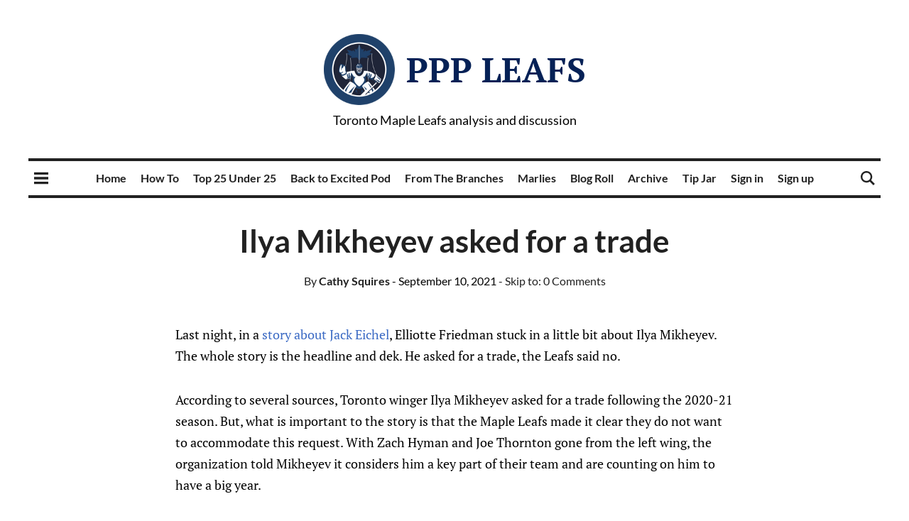

--- FILE ---
content_type: text/html; charset=utf-8
request_url: https://www.pensionplanpuppets.com/ilya-mikheyev-asked-for-a-trade-maple-leafs-said-no/
body_size: 37491
content:
<!DOCTYPE html>
<html lang="en">
	<head>
		<meta charset="UTF-8">
		<meta name="viewport" content="width=device-width, initial-scale=1.0 shrink-to-fit=no">
        <meta http-equiv="X-UA-Compatible" content="ie=edge">
		<title>Ilya Mikheyev asked for a trade</title>
		<style id="bundle-css">
            @charset "UTF-8";@font-face{font-family:Lato;font-style:normal;font-weight:400;src:local('Lato Regular'),local('Lato-Regular'),url(https://fonts.gstatic.com/s/lato/v14/S6uyw4BMUTPHjxAwXjeu.woff2) format('woff2');unicode-range:U+0100-024F,U+0259,U+1E00-1EFF,U+2020,U+20A0-20AB,U+20AD-20CF,U+2113,U+2C60-2C7F,U+A720-A7FF}@font-face{font-family:Lato;font-style:normal;font-weight:400;src:local('Lato Regular'),local('Lato-Regular'),url(https://fonts.gstatic.com/s/lato/v14/S6uyw4BMUTPHjx4wXg.woff2) format('woff2');unicode-range:U+0000-00FF,U+0131,U+0152-0153,U+02BB-02BC,U+02C6,U+02DA,U+02DC,U+2000-206F,U+2074,U+20AC,U+2122,U+2191,U+2193,U+2212,U+2215,U+FEFF,U+FFFD}@font-face{font-family:Lato;font-style:normal;font-weight:700;src:local('Lato Bold'),local('Lato-Bold'),url(https://fonts.gstatic.com/s/lato/v14/S6u9w4BMUTPHh6UVSwaPGR_p.woff2) format('woff2');unicode-range:U+0100-024F,U+0259,U+1E00-1EFF,U+2020,U+20A0-20AB,U+20AD-20CF,U+2113,U+2C60-2C7F,U+A720-A7FF}@font-face{font-family:Lato;font-style:normal;font-weight:700;src:local('Lato Bold'),local('Lato-Bold'),url(https://fonts.gstatic.com/s/lato/v14/S6u9w4BMUTPHh6UVSwiPGQ.woff2) format('woff2');unicode-range:U+0000-00FF,U+0131,U+0152-0153,U+02BB-02BC,U+02C6,U+02DA,U+02DC,U+2000-206F,U+2074,U+20AC,U+2122,U+2191,U+2193,U+2212,U+2215,U+FEFF,U+FFFD}@font-face{font-family:'PT Serif';font-style:normal;font-weight:400;src:local('PT Serif'),local('PTSerif-Regular'),url(https://fonts.gstatic.com/s/ptserif/v9/EJRVQgYoZZY2vCFuvAFbzr-tdg.woff2) format('woff2');unicode-range:U+0460-052F,U+1C80-1C88,U+20B4,U+2DE0-2DFF,U+A640-A69F,U+FE2E-FE2F}@font-face{font-family:'PT Serif';font-style:normal;font-weight:400;src:local('PT Serif'),local('PTSerif-Regular'),url(https://fonts.gstatic.com/s/ptserif/v9/EJRVQgYoZZY2vCFuvAFSzr-tdg.woff2) format('woff2');unicode-range:U+0400-045F,U+0490-0491,U+04B0-04B1,U+2116}@font-face{font-family:'PT Serif';font-style:normal;font-weight:400;src:local('PT Serif'),local('PTSerif-Regular'),url(https://fonts.gstatic.com/s/ptserif/v9/EJRVQgYoZZY2vCFuvAFYzr-tdg.woff2) format('woff2');unicode-range:U+0100-024F,U+0259,U+1E00-1EFF,U+2020,U+20A0-20AB,U+20AD-20CF,U+2113,U+2C60-2C7F,U+A720-A7FF}@font-face{font-family:'PT Serif';font-style:normal;font-weight:400;src:local('PT Serif'),local('PTSerif-Regular'),url(https://fonts.gstatic.com/s/ptserif/v9/EJRVQgYoZZY2vCFuvAFWzr8.woff2) format('woff2');unicode-range:U+0000-00FF,U+0131,U+0152-0153,U+02BB-02BC,U+02C6,U+02DA,U+02DC,U+2000-206F,U+2074,U+20AC,U+2122,U+2191,U+2193,U+2212,U+2215,U+FEFF,U+FFFD}@font-face{font-family:'PT Serif';font-style:normal;font-weight:700;src:local('PT Serif Bold'),local('PTSerif-Bold'),url(https://fonts.gstatic.com/s/ptserif/v9/EJRSQgYoZZY2vCFuvAnt66qfVyvHpA.woff2) format('woff2');unicode-range:U+0460-052F,U+1C80-1C88,U+20B4,U+2DE0-2DFF,U+A640-A69F,U+FE2E-FE2F}@font-face{font-family:'PT Serif';font-style:normal;font-weight:700;src:local('PT Serif Bold'),local('PTSerif-Bold'),url(https://fonts.gstatic.com/s/ptserif/v9/EJRSQgYoZZY2vCFuvAnt66qWVyvHpA.woff2) format('woff2');unicode-range:U+0400-045F,U+0490-0491,U+04B0-04B1,U+2116}@font-face{font-family:'PT Serif';font-style:normal;font-weight:700;src:local('PT Serif Bold'),local('PTSerif-Bold'),url(https://fonts.gstatic.com/s/ptserif/v9/EJRSQgYoZZY2vCFuvAnt66qcVyvHpA.woff2) format('woff2');unicode-range:U+0100-024F,U+0259,U+1E00-1EFF,U+2020,U+20A0-20AB,U+20AD-20CF,U+2113,U+2C60-2C7F,U+A720-A7FF}@font-face{font-family:'PT Serif';font-style:normal;font-weight:700;src:local('PT Serif Bold'),local('PTSerif-Bold'),url(https://fonts.gstatic.com/s/ptserif/v9/EJRSQgYoZZY2vCFuvAnt66qSVys.woff2) format('woff2');unicode-range:U+0000-00FF,U+0131,U+0152-0153,U+02BB-02BC,U+02C6,U+02DA,U+02DC,U+2000-206F,U+2074,U+20AC,U+2122,U+2191,U+2193,U+2212,U+2215,U+FEFF,U+FFFD}:root{--blue:#007bff;--indigo:#6610f2;--purple:#6f42c1;--pink:#e83e8c;--red:#dc3545;--orange:#fd7e14;--yellow:#ffc107;--green:#28a745;--teal:#20c997;--cyan:#17a2b8;--white:#fff;--gray:#6c757d;--gray-dark:#343a40;--primary:#007bff;--secondary:#6c757d;--success:#28a745;--info:#17a2b8;--warning:#ffc107;--danger:#dc3545;--light:#f8f9fa;--dark:#343a40;--breakpoint-xs:0;--breakpoint-sm:576px;--breakpoint-md:768px;--breakpoint-lg:992px;--breakpoint-xl:1200px;--font-family-sans-serif:-apple-system,BlinkMacSystemFont,"Segoe UI",Roboto,"Helvetica Neue",Arial,sans-serif,"Apple Color Emoji","Segoe UI Emoji","Segoe UI Symbol","Noto Color Emoji";--font-family-monospace:SFMono-Regular,Menlo,Monaco,Consolas,"Liberation Mono","Courier New",monospace}*,::after,::before{box-sizing:border-box}html{font-family:sans-serif;line-height:1.15;-webkit-text-size-adjust:100%;-ms-text-size-adjust:100%;-ms-overflow-style:scrollbar;-webkit-tap-highlight-color:transparent}@-ms-viewport{width:device-width}article,aside,figcaption,figure,footer,header,hgroup,main,nav,section{display:block}body{margin:0;font-family:-apple-system,BlinkMacSystemFont,"Segoe UI",Roboto,"Helvetica Neue",Arial,sans-serif,"Apple Color Emoji","Segoe UI Emoji","Segoe UI Symbol","Noto Color Emoji";font-size:1rem;font-weight:400;line-height:1.5;color:#212529;text-align:left;background-color:#fff}[tabindex="-1"]:focus{outline:0!important}hr{box-sizing:content-box;height:0;overflow:visible}h1,h2,h3,h4,h5,h6{margin-top:0;margin-bottom:.5rem}p{margin-top:0;margin-bottom:1rem}abbr[data-original-title],abbr[title]{text-decoration:underline;-webkit-text-decoration:underline dotted;text-decoration:underline dotted;cursor:help;border-bottom:0}address{margin-bottom:1rem;font-style:normal;line-height:inherit}dl,ol,ul{margin-top:0;margin-bottom:1rem}ol ol,ol ul,ul ol,ul ul{margin-bottom:0}dt{font-weight:700}dd{margin-bottom:.5rem;margin-left:0}blockquote{margin:0 0 1rem}dfn{font-style:italic}b,strong{font-weight:bolder}small{font-size:80%}sub,sup{position:relative;font-size:75%;line-height:0;vertical-align:baseline}sub{bottom:-.25em}sup{top:-.5em}a{color:#007bff;text-decoration:none;background-color:transparent;-webkit-text-decoration-skip:objects}a:hover{color:#0056b3;text-decoration:underline}a:not([href]):not([tabindex]){color:inherit;text-decoration:none}a:not([href]):not([tabindex]):focus,a:not([href]):not([tabindex]):hover{color:inherit;text-decoration:none}a:not([href]):not([tabindex]):focus{outline:0}code,kbd,pre,samp{font-family:SFMono-Regular,Menlo,Monaco,Consolas,"Liberation Mono","Courier New",monospace;font-size:1em}pre{margin-top:0;margin-bottom:1rem;overflow:auto;-ms-overflow-style:scrollbar}figure{margin:0 0 1rem}img{vertical-align:middle;border-style:none}svg{overflow:hidden;vertical-align:middle}table{border-collapse:collapse}caption{padding-top:.75rem;padding-bottom:.75rem;color:#6c757d;text-align:left;caption-side:bottom}th{text-align:inherit}label{display:inline-block;margin-bottom:.5rem}button{border-radius:0}button:focus{outline:1px dotted;outline:5px auto -webkit-focus-ring-color}button,input,optgroup,select,textarea{margin:0;font-family:inherit;font-size:inherit;line-height:inherit}button,input{overflow:visible}button,select{text-transform:none}[type=reset],[type=submit],button,html [type=button]{-webkit-appearance:button}[type=button]::-moz-focus-inner,[type=reset]::-moz-focus-inner,[type=submit]::-moz-focus-inner,button::-moz-focus-inner{padding:0;border-style:none}input[type=checkbox],input[type=radio]{box-sizing:border-box;padding:0}input[type=date],input[type=datetime-local],input[type=month],input[type=time]{-webkit-appearance:listbox}textarea{overflow:auto;resize:vertical}fieldset{min-width:0;padding:0;margin:0;border:0}legend{display:block;width:100%;max-width:100%;padding:0;margin-bottom:.5rem;font-size:1.5rem;line-height:inherit;color:inherit;white-space:normal}progress{vertical-align:baseline}[type=number]::-webkit-inner-spin-button,[type=number]::-webkit-outer-spin-button{height:auto}[type=search]{outline-offset:-2px;-webkit-appearance:none}[type=search]::-webkit-search-cancel-button,[type=search]::-webkit-search-decoration{-webkit-appearance:none}::-webkit-file-upload-button{font:inherit;-webkit-appearance:button}output{display:inline-block}summary{display:list-item;cursor:pointer}template{display:none}[hidden]{display:none!important}.h1,.h2,.h3,.h4,.h5,.h6,h1,h2,h3,h4,h5,h6{margin-bottom:.5rem;font-family:inherit;font-weight:500;line-height:1.2;color:inherit}.h1,h1{font-size:2.5rem}.h2,h2{font-size:2rem}.h3,h3{font-size:1.75rem}.h4,h4{font-size:1.5rem}.h5,h5{font-size:1.25rem}.h6,h6{font-size:1rem}.lead{font-size:1.25rem;font-weight:300}.display-1{font-size:6rem;font-weight:300;line-height:1.2}.display-2{font-size:5.5rem;font-weight:300;line-height:1.2}.display-3{font-size:4.5rem;font-weight:300;line-height:1.2}.display-4{font-size:3.5rem;font-weight:300;line-height:1.2}hr{margin-top:1rem;margin-bottom:1rem;border:0;border-top:1px solid rgba(0,0,0,.1)}.small,small{font-size:80%;font-weight:400}.mark,mark{padding:.2em;background-color:#fcf8e3}.list-unstyled{padding-left:0;list-style:none}.list-inline{padding-left:0;list-style:none}.list-inline-item{display:inline-block}.list-inline-item:not(:last-child){margin-right:.5rem}.initialism{font-size:90%;text-transform:uppercase}.blockquote{margin-bottom:1rem;font-size:1.25rem}.blockquote-footer{display:block;font-size:80%;color:#6c757d}.blockquote-footer::before{content:"\2014 \00A0"}.img-fluid{max-width:100%;height:auto}.img-thumbnail{padding:.25rem;background-color:#fff;border:1px solid #dee2e6;border-radius:.25rem;max-width:100%;height:auto}.figure{display:inline-block}.figure-img{margin-bottom:.5rem;line-height:1}.figure-caption{font-size:90%;color:#6c757d}code{font-size:87.5%;color:#e83e8c;word-break:break-word}a>code{color:inherit}kbd{padding:.2rem .4rem;font-size:87.5%;color:#fff;background-color:#212529;border-radius:.2rem}kbd kbd{padding:0;font-size:100%;font-weight:700}pre{display:block;font-size:87.5%;color:#212529}pre code{font-size:inherit;color:inherit;word-break:normal}.pre-scrollable{max-height:340px;overflow-y:scroll}.container{width:100%;padding-right:15px;padding-left:15px;margin-right:auto;margin-left:auto}@media (min-width:576px){.container{max-width:540px}}@media (min-width:768px){.container{max-width:720px}}@media (min-width:992px){.container{max-width:960px}}@media (min-width:1200px){.container{max-width:1140px}}.container-fluid{width:100%;padding-right:15px;padding-left:15px;margin-right:auto;margin-left:auto}.row{display:-ms-flexbox;display:flex;-ms-flex-wrap:wrap;flex-wrap:wrap;margin-right:-15px;margin-left:-15px}.no-gutters{margin-right:0;margin-left:0}.no-gutters>.col,.no-gutters>[class*=col-]{padding-right:0;padding-left:0}.col,.col-1,.col-10,.col-11,.col-12,.col-2,.col-3,.col-4,.col-5,.col-6,.col-7,.col-8,.col-9,.col-auto,.col-lg,.col-lg-1,.col-lg-10,.col-lg-11,.col-lg-12,.col-lg-2,.col-lg-3,.col-lg-4,.col-lg-5,.col-lg-6,.col-lg-7,.col-lg-8,.col-lg-9,.col-lg-auto,.col-md,.col-md-1,.col-md-10,.col-md-11,.col-md-12,.col-md-2,.col-md-3,.col-md-4,.col-md-5,.col-md-6,.col-md-7,.col-md-8,.col-md-9,.col-md-auto,.col-sm,.col-sm-1,.col-sm-10,.col-sm-11,.col-sm-12,.col-sm-2,.col-sm-3,.col-sm-4,.col-sm-5,.col-sm-6,.col-sm-7,.col-sm-8,.col-sm-9,.col-sm-auto,.col-xl,.col-xl-1,.col-xl-10,.col-xl-11,.col-xl-12,.col-xl-2,.col-xl-3,.col-xl-4,.col-xl-5,.col-xl-6,.col-xl-7,.col-xl-8,.col-xl-9,.col-xl-auto{position:relative;width:100%;min-height:1px;padding-right:15px;padding-left:15px}.col{-ms-flex-preferred-size:0;flex-basis:0;-ms-flex-positive:1;flex-grow:1;max-width:100%}.col-auto{-ms-flex:0 0 auto;flex:0 0 auto;width:auto;max-width:none}.col-1{-ms-flex:0 0 8.333333%;flex:0 0 8.333333%;max-width:8.333333%}.col-2{-ms-flex:0 0 16.666667%;flex:0 0 16.666667%;max-width:16.666667%}.col-3{-ms-flex:0 0 25%;flex:0 0 25%;max-width:25%}.col-4{-ms-flex:0 0 33.333333%;flex:0 0 33.333333%;max-width:33.333333%}.col-5{-ms-flex:0 0 41.666667%;flex:0 0 41.666667%;max-width:41.666667%}.col-6{-ms-flex:0 0 50%;flex:0 0 50%;max-width:50%}.col-7{-ms-flex:0 0 58.333333%;flex:0 0 58.333333%;max-width:58.333333%}.col-8{-ms-flex:0 0 66.666667%;flex:0 0 66.666667%;max-width:66.666667%}.col-9{-ms-flex:0 0 75%;flex:0 0 75%;max-width:75%}.col-10{-ms-flex:0 0 83.333333%;flex:0 0 83.333333%;max-width:83.333333%}.col-11{-ms-flex:0 0 91.666667%;flex:0 0 91.666667%;max-width:91.666667%}.col-12{-ms-flex:0 0 100%;flex:0 0 100%;max-width:100%}.order-first{-ms-flex-order:-1;order:-1}.order-last{-ms-flex-order:13;order:13}.order-0{-ms-flex-order:0;order:0}.order-1{-ms-flex-order:1;order:1}.order-2{-ms-flex-order:2;order:2}.order-3{-ms-flex-order:3;order:3}.order-4{-ms-flex-order:4;order:4}.order-5{-ms-flex-order:5;order:5}.order-6{-ms-flex-order:6;order:6}.order-7{-ms-flex-order:7;order:7}.order-8{-ms-flex-order:8;order:8}.order-9{-ms-flex-order:9;order:9}.order-10{-ms-flex-order:10;order:10}.order-11{-ms-flex-order:11;order:11}.order-12{-ms-flex-order:12;order:12}.offset-1{margin-left:8.333333%}.offset-2{margin-left:16.666667%}.offset-3{margin-left:25%}.offset-4{margin-left:33.333333%}.offset-5{margin-left:41.666667%}.offset-6{margin-left:50%}.offset-7{margin-left:58.333333%}.offset-8{margin-left:66.666667%}.offset-9{margin-left:75%}.offset-10{margin-left:83.333333%}.offset-11{margin-left:91.666667%}@media (min-width:576px){.col-sm{-ms-flex-preferred-size:0;flex-basis:0;-ms-flex-positive:1;flex-grow:1;max-width:100%}.col-sm-auto{-ms-flex:0 0 auto;flex:0 0 auto;width:auto;max-width:none}.col-sm-1{-ms-flex:0 0 8.333333%;flex:0 0 8.333333%;max-width:8.333333%}.col-sm-2{-ms-flex:0 0 16.666667%;flex:0 0 16.666667%;max-width:16.666667%}.col-sm-3{-ms-flex:0 0 25%;flex:0 0 25%;max-width:25%}.col-sm-4{-ms-flex:0 0 33.333333%;flex:0 0 33.333333%;max-width:33.333333%}.col-sm-5{-ms-flex:0 0 41.666667%;flex:0 0 41.666667%;max-width:41.666667%}.col-sm-6{-ms-flex:0 0 50%;flex:0 0 50%;max-width:50%}.col-sm-7{-ms-flex:0 0 58.333333%;flex:0 0 58.333333%;max-width:58.333333%}.col-sm-8{-ms-flex:0 0 66.666667%;flex:0 0 66.666667%;max-width:66.666667%}.col-sm-9{-ms-flex:0 0 75%;flex:0 0 75%;max-width:75%}.col-sm-10{-ms-flex:0 0 83.333333%;flex:0 0 83.333333%;max-width:83.333333%}.col-sm-11{-ms-flex:0 0 91.666667%;flex:0 0 91.666667%;max-width:91.666667%}.col-sm-12{-ms-flex:0 0 100%;flex:0 0 100%;max-width:100%}.order-sm-first{-ms-flex-order:-1;order:-1}.order-sm-last{-ms-flex-order:13;order:13}.order-sm-0{-ms-flex-order:0;order:0}.order-sm-1{-ms-flex-order:1;order:1}.order-sm-2{-ms-flex-order:2;order:2}.order-sm-3{-ms-flex-order:3;order:3}.order-sm-4{-ms-flex-order:4;order:4}.order-sm-5{-ms-flex-order:5;order:5}.order-sm-6{-ms-flex-order:6;order:6}.order-sm-7{-ms-flex-order:7;order:7}.order-sm-8{-ms-flex-order:8;order:8}.order-sm-9{-ms-flex-order:9;order:9}.order-sm-10{-ms-flex-order:10;order:10}.order-sm-11{-ms-flex-order:11;order:11}.order-sm-12{-ms-flex-order:12;order:12}.offset-sm-0{margin-left:0}.offset-sm-1{margin-left:8.333333%}.offset-sm-2{margin-left:16.666667%}.offset-sm-3{margin-left:25%}.offset-sm-4{margin-left:33.333333%}.offset-sm-5{margin-left:41.666667%}.offset-sm-6{margin-left:50%}.offset-sm-7{margin-left:58.333333%}.offset-sm-8{margin-left:66.666667%}.offset-sm-9{margin-left:75%}.offset-sm-10{margin-left:83.333333%}.offset-sm-11{margin-left:91.666667%}}@media (min-width:768px){.col-md{-ms-flex-preferred-size:0;flex-basis:0;-ms-flex-positive:1;flex-grow:1;max-width:100%}.col-md-auto{-ms-flex:0 0 auto;flex:0 0 auto;width:auto;max-width:none}.col-md-1{-ms-flex:0 0 8.333333%;flex:0 0 8.333333%;max-width:8.333333%}.col-md-2{-ms-flex:0 0 16.666667%;flex:0 0 16.666667%;max-width:16.666667%}.col-md-3{-ms-flex:0 0 25%;flex:0 0 25%;max-width:25%}.col-md-4{-ms-flex:0 0 33.333333%;flex:0 0 33.333333%;max-width:33.333333%}.col-md-5{-ms-flex:0 0 41.666667%;flex:0 0 41.666667%;max-width:41.666667%}.col-md-6{-ms-flex:0 0 50%;flex:0 0 50%;max-width:50%}.col-md-7{-ms-flex:0 0 58.333333%;flex:0 0 58.333333%;max-width:58.333333%}.col-md-8{-ms-flex:0 0 66.666667%;flex:0 0 66.666667%;max-width:66.666667%}.col-md-9{-ms-flex:0 0 75%;flex:0 0 75%;max-width:75%}.col-md-10{-ms-flex:0 0 83.333333%;flex:0 0 83.333333%;max-width:83.333333%}.col-md-11{-ms-flex:0 0 91.666667%;flex:0 0 91.666667%;max-width:91.666667%}.col-md-12{-ms-flex:0 0 100%;flex:0 0 100%;max-width:100%}.order-md-first{-ms-flex-order:-1;order:-1}.order-md-last{-ms-flex-order:13;order:13}.order-md-0{-ms-flex-order:0;order:0}.order-md-1{-ms-flex-order:1;order:1}.order-md-2{-ms-flex-order:2;order:2}.order-md-3{-ms-flex-order:3;order:3}.order-md-4{-ms-flex-order:4;order:4}.order-md-5{-ms-flex-order:5;order:5}.order-md-6{-ms-flex-order:6;order:6}.order-md-7{-ms-flex-order:7;order:7}.order-md-8{-ms-flex-order:8;order:8}.order-md-9{-ms-flex-order:9;order:9}.order-md-10{-ms-flex-order:10;order:10}.order-md-11{-ms-flex-order:11;order:11}.order-md-12{-ms-flex-order:12;order:12}.offset-md-0{margin-left:0}.offset-md-1{margin-left:8.333333%}.offset-md-2{margin-left:16.666667%}.offset-md-3{margin-left:25%}.offset-md-4{margin-left:33.333333%}.offset-md-5{margin-left:41.666667%}.offset-md-6{margin-left:50%}.offset-md-7{margin-left:58.333333%}.offset-md-8{margin-left:66.666667%}.offset-md-9{margin-left:75%}.offset-md-10{margin-left:83.333333%}.offset-md-11{margin-left:91.666667%}}@media (min-width:992px){.col-lg{-ms-flex-preferred-size:0;flex-basis:0;-ms-flex-positive:1;flex-grow:1;max-width:100%}.col-lg-auto{-ms-flex:0 0 auto;flex:0 0 auto;width:auto;max-width:none}.col-lg-1{-ms-flex:0 0 8.333333%;flex:0 0 8.333333%;max-width:8.333333%}.col-lg-2{-ms-flex:0 0 16.666667%;flex:0 0 16.666667%;max-width:16.666667%}.col-lg-3{-ms-flex:0 0 25%;flex:0 0 25%;max-width:25%}.col-lg-4{-ms-flex:0 0 33.333333%;flex:0 0 33.333333%;max-width:33.333333%}.col-lg-5{-ms-flex:0 0 41.666667%;flex:0 0 41.666667%;max-width:41.666667%}.col-lg-6{-ms-flex:0 0 50%;flex:0 0 50%;max-width:50%}.col-lg-7{-ms-flex:0 0 58.333333%;flex:0 0 58.333333%;max-width:58.333333%}.col-lg-8{-ms-flex:0 0 66.666667%;flex:0 0 66.666667%;max-width:66.666667%}.col-lg-9{-ms-flex:0 0 75%;flex:0 0 75%;max-width:75%}.col-lg-10{-ms-flex:0 0 83.333333%;flex:0 0 83.333333%;max-width:83.333333%}.col-lg-11{-ms-flex:0 0 91.666667%;flex:0 0 91.666667%;max-width:91.666667%}.col-lg-12{-ms-flex:0 0 100%;flex:0 0 100%;max-width:100%}.order-lg-first{-ms-flex-order:-1;order:-1}.order-lg-last{-ms-flex-order:13;order:13}.order-lg-0{-ms-flex-order:0;order:0}.order-lg-1{-ms-flex-order:1;order:1}.order-lg-2{-ms-flex-order:2;order:2}.order-lg-3{-ms-flex-order:3;order:3}.order-lg-4{-ms-flex-order:4;order:4}.order-lg-5{-ms-flex-order:5;order:5}.order-lg-6{-ms-flex-order:6;order:6}.order-lg-7{-ms-flex-order:7;order:7}.order-lg-8{-ms-flex-order:8;order:8}.order-lg-9{-ms-flex-order:9;order:9}.order-lg-10{-ms-flex-order:10;order:10}.order-lg-11{-ms-flex-order:11;order:11}.order-lg-12{-ms-flex-order:12;order:12}.offset-lg-0{margin-left:0}.offset-lg-1{margin-left:8.333333%}.offset-lg-2{margin-left:16.666667%}.offset-lg-3{margin-left:25%}.offset-lg-4{margin-left:33.333333%}.offset-lg-5{margin-left:41.666667%}.offset-lg-6{margin-left:50%}.offset-lg-7{margin-left:58.333333%}.offset-lg-8{margin-left:66.666667%}.offset-lg-9{margin-left:75%}.offset-lg-10{margin-left:83.333333%}.offset-lg-11{margin-left:91.666667%}}@media (min-width:1200px){.col-xl{-ms-flex-preferred-size:0;flex-basis:0;-ms-flex-positive:1;flex-grow:1;max-width:100%}.col-xl-auto{-ms-flex:0 0 auto;flex:0 0 auto;width:auto;max-width:none}.col-xl-1{-ms-flex:0 0 8.333333%;flex:0 0 8.333333%;max-width:8.333333%}.col-xl-2{-ms-flex:0 0 16.666667%;flex:0 0 16.666667%;max-width:16.666667%}.col-xl-3{-ms-flex:0 0 25%;flex:0 0 25%;max-width:25%}.col-xl-4{-ms-flex:0 0 33.333333%;flex:0 0 33.333333%;max-width:33.333333%}.col-xl-5{-ms-flex:0 0 41.666667%;flex:0 0 41.666667%;max-width:41.666667%}.col-xl-6{-ms-flex:0 0 50%;flex:0 0 50%;max-width:50%}.col-xl-7{-ms-flex:0 0 58.333333%;flex:0 0 58.333333%;max-width:58.333333%}.col-xl-8{-ms-flex:0 0 66.666667%;flex:0 0 66.666667%;max-width:66.666667%}.col-xl-9{-ms-flex:0 0 75%;flex:0 0 75%;max-width:75%}.col-xl-10{-ms-flex:0 0 83.333333%;flex:0 0 83.333333%;max-width:83.333333%}.col-xl-11{-ms-flex:0 0 91.666667%;flex:0 0 91.666667%;max-width:91.666667%}.col-xl-12{-ms-flex:0 0 100%;flex:0 0 100%;max-width:100%}.order-xl-first{-ms-flex-order:-1;order:-1}.order-xl-last{-ms-flex-order:13;order:13}.order-xl-0{-ms-flex-order:0;order:0}.order-xl-1{-ms-flex-order:1;order:1}.order-xl-2{-ms-flex-order:2;order:2}.order-xl-3{-ms-flex-order:3;order:3}.order-xl-4{-ms-flex-order:4;order:4}.order-xl-5{-ms-flex-order:5;order:5}.order-xl-6{-ms-flex-order:6;order:6}.order-xl-7{-ms-flex-order:7;order:7}.order-xl-8{-ms-flex-order:8;order:8}.order-xl-9{-ms-flex-order:9;order:9}.order-xl-10{-ms-flex-order:10;order:10}.order-xl-11{-ms-flex-order:11;order:11}.order-xl-12{-ms-flex-order:12;order:12}.offset-xl-0{margin-left:0}.offset-xl-1{margin-left:8.333333%}.offset-xl-2{margin-left:16.666667%}.offset-xl-3{margin-left:25%}.offset-xl-4{margin-left:33.333333%}.offset-xl-5{margin-left:41.666667%}.offset-xl-6{margin-left:50%}.offset-xl-7{margin-left:58.333333%}.offset-xl-8{margin-left:66.666667%}.offset-xl-9{margin-left:75%}.offset-xl-10{margin-left:83.333333%}.offset-xl-11{margin-left:91.666667%}}.table{width:100%;margin-bottom:1rem;background-color:transparent}.table td,.table th{padding:.75rem;vertical-align:top;border-top:1px solid #dee2e6}.table thead th{vertical-align:bottom;border-bottom:2px solid #dee2e6}.table tbody+tbody{border-top:2px solid #dee2e6}.table .table{background-color:#fff}.table-sm td,.table-sm th{padding:.3rem}.table-bordered{border:1px solid #dee2e6}.table-bordered td,.table-bordered th{border:1px solid #dee2e6}.table-bordered thead td,.table-bordered thead th{border-bottom-width:2px}.table-borderless tbody+tbody,.table-borderless td,.table-borderless th,.table-borderless thead th{border:0}.table-striped tbody tr:nth-of-type(odd){background-color:rgba(0,0,0,.05)}.table-hover tbody tr:hover{background-color:rgba(0,0,0,.075)}.table-primary,.table-primary>td,.table-primary>th{background-color:#b8daff}.table-hover .table-primary:hover{background-color:#9fcdff}.table-hover .table-primary:hover>td,.table-hover .table-primary:hover>th{background-color:#9fcdff}.table-secondary,.table-secondary>td,.table-secondary>th{background-color:#d6d8db}.table-hover .table-secondary:hover{background-color:#c8cbcf}.table-hover .table-secondary:hover>td,.table-hover .table-secondary:hover>th{background-color:#c8cbcf}.table-success,.table-success>td,.table-success>th{background-color:#c3e6cb}.table-hover .table-success:hover{background-color:#b1dfbb}.table-hover .table-success:hover>td,.table-hover .table-success:hover>th{background-color:#b1dfbb}.table-info,.table-info>td,.table-info>th{background-color:#bee5eb}.table-hover .table-info:hover{background-color:#abdde5}.table-hover .table-info:hover>td,.table-hover .table-info:hover>th{background-color:#abdde5}.table-warning,.table-warning>td,.table-warning>th{background-color:#ffeeba}.table-hover .table-warning:hover{background-color:#ffe8a1}.table-hover .table-warning:hover>td,.table-hover .table-warning:hover>th{background-color:#ffe8a1}.table-danger,.table-danger>td,.table-danger>th{background-color:#f5c6cb}.table-hover .table-danger:hover{background-color:#f1b0b7}.table-hover .table-danger:hover>td,.table-hover .table-danger:hover>th{background-color:#f1b0b7}.table-light,.table-light>td,.table-light>th{background-color:#fdfdfe}.table-hover .table-light:hover{background-color:#ececf6}.table-hover .table-light:hover>td,.table-hover .table-light:hover>th{background-color:#ececf6}.table-dark,.table-dark>td,.table-dark>th{background-color:#c6c8ca}.table-hover .table-dark:hover{background-color:#b9bbbe}.table-hover .table-dark:hover>td,.table-hover .table-dark:hover>th{background-color:#b9bbbe}.table-active,.table-active>td,.table-active>th{background-color:rgba(0,0,0,.075)}.table-hover .table-active:hover{background-color:rgba(0,0,0,.075)}.table-hover .table-active:hover>td,.table-hover .table-active:hover>th{background-color:rgba(0,0,0,.075)}.table .thead-dark th{color:#fff;background-color:#212529;border-color:#32383e}.table .thead-light th{color:#495057;background-color:#e9ecef;border-color:#dee2e6}.table-dark{color:#fff;background-color:#212529}.table-dark td,.table-dark th,.table-dark thead th{border-color:#32383e}.table-dark.table-bordered{border:0}.table-dark.table-striped tbody tr:nth-of-type(odd){background-color:rgba(255,255,255,.05)}.table-dark.table-hover tbody tr:hover{background-color:rgba(255,255,255,.075)}@media (max-width:575.98px){.table-responsive-sm{display:block;width:100%;overflow-x:auto;-webkit-overflow-scrolling:touch;-ms-overflow-style:-ms-autohiding-scrollbar}.table-responsive-sm>.table-bordered{border:0}}@media (max-width:767.98px){.table-responsive-md{display:block;width:100%;overflow-x:auto;-webkit-overflow-scrolling:touch;-ms-overflow-style:-ms-autohiding-scrollbar}.table-responsive-md>.table-bordered{border:0}}@media (max-width:991.98px){.table-responsive-lg{display:block;width:100%;overflow-x:auto;-webkit-overflow-scrolling:touch;-ms-overflow-style:-ms-autohiding-scrollbar}.table-responsive-lg>.table-bordered{border:0}}@media (max-width:1199.98px){.table-responsive-xl{display:block;width:100%;overflow-x:auto;-webkit-overflow-scrolling:touch;-ms-overflow-style:-ms-autohiding-scrollbar}.table-responsive-xl>.table-bordered{border:0}}.table-responsive{display:block;width:100%;overflow-x:auto;-webkit-overflow-scrolling:touch;-ms-overflow-style:-ms-autohiding-scrollbar}.table-responsive>.table-bordered{border:0}.form-control{display:block;width:100%;height:calc(2.25rem + 2px);padding:.375rem .75rem;font-size:1rem;line-height:1.5;color:#495057;background-color:#fff;background-clip:padding-box;border:1px solid #ced4da;border-radius:.25rem;transition:border-color .15s ease-in-out,box-shadow .15s ease-in-out}@media screen and (prefers-reduced-motion:reduce){.form-control{transition:none}}.form-control::-ms-expand{background-color:transparent;border:0}.form-control:focus{color:#495057;background-color:#fff;border-color:#80bdff;outline:0;box-shadow:0 0 0 .2rem rgba(0,123,255,.25)}.form-control::-webkit-input-placeholder{color:#6c757d;opacity:1}.form-control::-moz-placeholder{color:#6c757d;opacity:1}.form-control:-ms-input-placeholder{color:#6c757d;opacity:1}.form-control::-ms-input-placeholder{color:#6c757d;opacity:1}.form-control::placeholder{color:#6c757d;opacity:1}.form-control:disabled,.form-control[readonly]{background-color:#e9ecef;opacity:1}select.form-control:focus::-ms-value{color:#495057;background-color:#fff}.form-control-file,.form-control-range{display:block;width:100%}.col-form-label{padding-top:calc(.375rem + 1px);padding-bottom:calc(.375rem + 1px);margin-bottom:0;font-size:inherit;line-height:1.5}.col-form-label-lg{padding-top:calc(.5rem + 1px);padding-bottom:calc(.5rem + 1px);font-size:1.25rem;line-height:1.5}.col-form-label-sm{padding-top:calc(.25rem + 1px);padding-bottom:calc(.25rem + 1px);font-size:.875rem;line-height:1.5}.form-control-plaintext{display:block;width:100%;padding-top:.375rem;padding-bottom:.375rem;margin-bottom:0;line-height:1.5;color:#212529;background-color:transparent;border:solid transparent;border-width:1px 0}.form-control-plaintext.form-control-lg,.form-control-plaintext.form-control-sm{padding-right:0;padding-left:0}.form-control-sm{height:calc(1.8125rem + 2px);padding:.25rem .5rem;font-size:.875rem;line-height:1.5;border-radius:.2rem}.form-control-lg{height:calc(2.875rem + 2px);padding:.5rem 1rem;font-size:1.25rem;line-height:1.5;border-radius:.3rem}select.form-control[multiple],select.form-control[size]{height:auto}textarea.form-control{height:auto}.form-group{margin-bottom:1rem}.form-text{display:block;margin-top:.25rem}.form-row{display:-ms-flexbox;display:flex;-ms-flex-wrap:wrap;flex-wrap:wrap;margin-right:-5px;margin-left:-5px}.form-row>.col,.form-row>[class*=col-]{padding-right:5px;padding-left:5px}.form-check{position:relative;display:block;padding-left:1.25rem}.form-check-input{position:absolute;margin-top:.3rem;margin-left:-1.25rem}.form-check-input:disabled~.form-check-label{color:#6c757d}.form-check-label{margin-bottom:0}.form-check-inline{display:-ms-inline-flexbox;display:inline-flex;-ms-flex-align:center;align-items:center;padding-left:0;margin-right:.75rem}.form-check-inline .form-check-input{position:static;margin-top:0;margin-right:.3125rem;margin-left:0}.valid-feedback{display:none;width:100%;margin-top:.25rem;font-size:80%;color:#28a745}.valid-tooltip{position:absolute;top:100%;z-index:5;display:none;max-width:100%;padding:.25rem .5rem;margin-top:.1rem;font-size:.875rem;line-height:1.5;color:#fff;background-color:rgba(40,167,69,.9);border-radius:.25rem}.custom-select.is-valid,.form-control.is-valid,.was-validated .custom-select:valid,.was-validated .form-control:valid{border-color:#28a745}.custom-select.is-valid:focus,.form-control.is-valid:focus,.was-validated .custom-select:valid:focus,.was-validated .form-control:valid:focus{border-color:#28a745;box-shadow:0 0 0 .2rem rgba(40,167,69,.25)}.custom-select.is-valid~.valid-feedback,.custom-select.is-valid~.valid-tooltip,.form-control.is-valid~.valid-feedback,.form-control.is-valid~.valid-tooltip,.was-validated .custom-select:valid~.valid-feedback,.was-validated .custom-select:valid~.valid-tooltip,.was-validated .form-control:valid~.valid-feedback,.was-validated .form-control:valid~.valid-tooltip{display:block}.form-control-file.is-valid~.valid-feedback,.form-control-file.is-valid~.valid-tooltip,.was-validated .form-control-file:valid~.valid-feedback,.was-validated .form-control-file:valid~.valid-tooltip{display:block}.form-check-input.is-valid~.form-check-label,.was-validated .form-check-input:valid~.form-check-label{color:#28a745}.form-check-input.is-valid~.valid-feedback,.form-check-input.is-valid~.valid-tooltip,.was-validated .form-check-input:valid~.valid-feedback,.was-validated .form-check-input:valid~.valid-tooltip{display:block}.custom-control-input.is-valid~.custom-control-label,.was-validated .custom-control-input:valid~.custom-control-label{color:#28a745}.custom-control-input.is-valid~.custom-control-label::before,.was-validated .custom-control-input:valid~.custom-control-label::before{background-color:#71dd8a}.custom-control-input.is-valid~.valid-feedback,.custom-control-input.is-valid~.valid-tooltip,.was-validated .custom-control-input:valid~.valid-feedback,.was-validated .custom-control-input:valid~.valid-tooltip{display:block}.custom-control-input.is-valid:checked~.custom-control-label::before,.was-validated .custom-control-input:valid:checked~.custom-control-label::before{background-color:#34ce57}.custom-control-input.is-valid:focus~.custom-control-label::before,.was-validated .custom-control-input:valid:focus~.custom-control-label::before{box-shadow:0 0 0 1px #fff,0 0 0 .2rem rgba(40,167,69,.25)}.custom-file-input.is-valid~.custom-file-label,.was-validated .custom-file-input:valid~.custom-file-label{border-color:#28a745}.custom-file-input.is-valid~.custom-file-label::after,.was-validated .custom-file-input:valid~.custom-file-label::after{border-color:inherit}.custom-file-input.is-valid~.valid-feedback,.custom-file-input.is-valid~.valid-tooltip,.was-validated .custom-file-input:valid~.valid-feedback,.was-validated .custom-file-input:valid~.valid-tooltip{display:block}.custom-file-input.is-valid:focus~.custom-file-label,.was-validated .custom-file-input:valid:focus~.custom-file-label{box-shadow:0 0 0 .2rem rgba(40,167,69,.25)}.invalid-feedback{display:none;width:100%;margin-top:.25rem;font-size:80%;color:#dc3545}.invalid-tooltip{position:absolute;top:100%;z-index:5;display:none;max-width:100%;padding:.25rem .5rem;margin-top:.1rem;font-size:.875rem;line-height:1.5;color:#fff;background-color:rgba(220,53,69,.9);border-radius:.25rem}.custom-select.is-invalid,.form-control.is-invalid,.was-validated .custom-select:invalid,.was-validated .form-control:invalid{border-color:#dc3545}.custom-select.is-invalid:focus,.form-control.is-invalid:focus,.was-validated .custom-select:invalid:focus,.was-validated .form-control:invalid:focus{border-color:#dc3545;box-shadow:0 0 0 .2rem rgba(220,53,69,.25)}.custom-select.is-invalid~.invalid-feedback,.custom-select.is-invalid~.invalid-tooltip,.form-control.is-invalid~.invalid-feedback,.form-control.is-invalid~.invalid-tooltip,.was-validated .custom-select:invalid~.invalid-feedback,.was-validated .custom-select:invalid~.invalid-tooltip,.was-validated .form-control:invalid~.invalid-feedback,.was-validated .form-control:invalid~.invalid-tooltip{display:block}.form-control-file.is-invalid~.invalid-feedback,.form-control-file.is-invalid~.invalid-tooltip,.was-validated .form-control-file:invalid~.invalid-feedback,.was-validated .form-control-file:invalid~.invalid-tooltip{display:block}.form-check-input.is-invalid~.form-check-label,.was-validated .form-check-input:invalid~.form-check-label{color:#dc3545}.form-check-input.is-invalid~.invalid-feedback,.form-check-input.is-invalid~.invalid-tooltip,.was-validated .form-check-input:invalid~.invalid-feedback,.was-validated .form-check-input:invalid~.invalid-tooltip{display:block}.custom-control-input.is-invalid~.custom-control-label,.was-validated .custom-control-input:invalid~.custom-control-label{color:#dc3545}.custom-control-input.is-invalid~.custom-control-label::before,.was-validated .custom-control-input:invalid~.custom-control-label::before{background-color:#efa2a9}.custom-control-input.is-invalid~.invalid-feedback,.custom-control-input.is-invalid~.invalid-tooltip,.was-validated .custom-control-input:invalid~.invalid-feedback,.was-validated .custom-control-input:invalid~.invalid-tooltip{display:block}.custom-control-input.is-invalid:checked~.custom-control-label::before,.was-validated .custom-control-input:invalid:checked~.custom-control-label::before{background-color:#e4606d}.custom-control-input.is-invalid:focus~.custom-control-label::before,.was-validated .custom-control-input:invalid:focus~.custom-control-label::before{box-shadow:0 0 0 1px #fff,0 0 0 .2rem rgba(220,53,69,.25)}.custom-file-input.is-invalid~.custom-file-label,.was-validated .custom-file-input:invalid~.custom-file-label{border-color:#dc3545}.custom-file-input.is-invalid~.custom-file-label::after,.was-validated .custom-file-input:invalid~.custom-file-label::after{border-color:inherit}.custom-file-input.is-invalid~.invalid-feedback,.custom-file-input.is-invalid~.invalid-tooltip,.was-validated .custom-file-input:invalid~.invalid-feedback,.was-validated .custom-file-input:invalid~.invalid-tooltip{display:block}.custom-file-input.is-invalid:focus~.custom-file-label,.was-validated .custom-file-input:invalid:focus~.custom-file-label{box-shadow:0 0 0 .2rem rgba(220,53,69,.25)}.form-inline{display:-ms-flexbox;display:flex;-ms-flex-flow:row wrap;flex-flow:row wrap;-ms-flex-align:center;align-items:center}.form-inline .form-check{width:100%}@media (min-width:576px){.form-inline label{display:-ms-flexbox;display:flex;-ms-flex-align:center;align-items:center;-ms-flex-pack:center;justify-content:center;margin-bottom:0}.form-inline .form-group{display:-ms-flexbox;display:flex;-ms-flex:0 0 auto;flex:0 0 auto;-ms-flex-flow:row wrap;flex-flow:row wrap;-ms-flex-align:center;align-items:center;margin-bottom:0}.form-inline .form-control{display:inline-block;width:auto;vertical-align:middle}.form-inline .form-control-plaintext{display:inline-block}.form-inline .custom-select,.form-inline .input-group{width:auto}.form-inline .form-check{display:-ms-flexbox;display:flex;-ms-flex-align:center;align-items:center;-ms-flex-pack:center;justify-content:center;width:auto;padding-left:0}.form-inline .form-check-input{position:relative;margin-top:0;margin-right:.25rem;margin-left:0}.form-inline .custom-control{-ms-flex-align:center;align-items:center;-ms-flex-pack:center;justify-content:center}.form-inline .custom-control-label{margin-bottom:0}}.btn{display:inline-block;font-weight:400;text-align:center;white-space:nowrap;vertical-align:middle;-webkit-user-select:none;-moz-user-select:none;-ms-user-select:none;user-select:none;border:1px solid transparent;padding:.375rem .75rem;font-size:1rem;line-height:1.5;border-radius:.25rem;transition:color .15s ease-in-out,background-color .15s ease-in-out,border-color .15s ease-in-out,box-shadow .15s ease-in-out}@media screen and (prefers-reduced-motion:reduce){.btn{transition:none}}.btn:focus,.btn:hover{text-decoration:none}.btn.focus,.btn:focus{outline:0;box-shadow:0 0 0 .2rem rgba(0,123,255,.25)}.btn.disabled,.btn:disabled{opacity:.65}.btn:not(:disabled):not(.disabled){cursor:pointer}a.btn.disabled,fieldset:disabled a.btn{pointer-events:none}.btn-primary{color:#fff;background-color:#007bff;border-color:#007bff}.btn-primary:hover{color:#fff;background-color:#0069d9;border-color:#0062cc}.btn-primary.focus,.btn-primary:focus{box-shadow:0 0 0 .2rem rgba(0,123,255,.5)}.btn-primary.disabled,.btn-primary:disabled{color:#fff;background-color:#007bff;border-color:#007bff}.btn-primary:not(:disabled):not(.disabled).active,.btn-primary:not(:disabled):not(.disabled):active,.show>.btn-primary.dropdown-toggle{color:#fff;background-color:#0062cc;border-color:#005cbf}.btn-primary:not(:disabled):not(.disabled).active:focus,.btn-primary:not(:disabled):not(.disabled):active:focus,.show>.btn-primary.dropdown-toggle:focus{box-shadow:0 0 0 .2rem rgba(0,123,255,.5)}.btn-secondary{color:#fff;background-color:#6c757d;border-color:#6c757d}.btn-secondary:hover{color:#fff;background-color:#5a6268;border-color:#545b62}.btn-secondary.focus,.btn-secondary:focus{box-shadow:0 0 0 .2rem rgba(108,117,125,.5)}.btn-secondary.disabled,.btn-secondary:disabled{color:#fff;background-color:#6c757d;border-color:#6c757d}.btn-secondary:not(:disabled):not(.disabled).active,.btn-secondary:not(:disabled):not(.disabled):active,.show>.btn-secondary.dropdown-toggle{color:#fff;background-color:#545b62;border-color:#4e555b}.btn-secondary:not(:disabled):not(.disabled).active:focus,.btn-secondary:not(:disabled):not(.disabled):active:focus,.show>.btn-secondary.dropdown-toggle:focus{box-shadow:0 0 0 .2rem rgba(108,117,125,.5)}.btn-success{color:#fff;background-color:#28a745;border-color:#28a745}.btn-success:hover{color:#fff;background-color:#218838;border-color:#1e7e34}.btn-success.focus,.btn-success:focus{box-shadow:0 0 0 .2rem rgba(40,167,69,.5)}.btn-success.disabled,.btn-success:disabled{color:#fff;background-color:#28a745;border-color:#28a745}.btn-success:not(:disabled):not(.disabled).active,.btn-success:not(:disabled):not(.disabled):active,.show>.btn-success.dropdown-toggle{color:#fff;background-color:#1e7e34;border-color:#1c7430}.btn-success:not(:disabled):not(.disabled).active:focus,.btn-success:not(:disabled):not(.disabled):active:focus,.show>.btn-success.dropdown-toggle:focus{box-shadow:0 0 0 .2rem rgba(40,167,69,.5)}.btn-info{color:#fff;background-color:#17a2b8;border-color:#17a2b8}.btn-info:hover{color:#fff;background-color:#138496;border-color:#117a8b}.btn-info.focus,.btn-info:focus{box-shadow:0 0 0 .2rem rgba(23,162,184,.5)}.btn-info.disabled,.btn-info:disabled{color:#fff;background-color:#17a2b8;border-color:#17a2b8}.btn-info:not(:disabled):not(.disabled).active,.btn-info:not(:disabled):not(.disabled):active,.show>.btn-info.dropdown-toggle{color:#fff;background-color:#117a8b;border-color:#10707f}.btn-info:not(:disabled):not(.disabled).active:focus,.btn-info:not(:disabled):not(.disabled):active:focus,.show>.btn-info.dropdown-toggle:focus{box-shadow:0 0 0 .2rem rgba(23,162,184,.5)}.btn-warning{color:#212529;background-color:#ffc107;border-color:#ffc107}.btn-warning:hover{color:#212529;background-color:#e0a800;border-color:#d39e00}.btn-warning.focus,.btn-warning:focus{box-shadow:0 0 0 .2rem rgba(255,193,7,.5)}.btn-warning.disabled,.btn-warning:disabled{color:#212529;background-color:#ffc107;border-color:#ffc107}.btn-warning:not(:disabled):not(.disabled).active,.btn-warning:not(:disabled):not(.disabled):active,.show>.btn-warning.dropdown-toggle{color:#212529;background-color:#d39e00;border-color:#c69500}.btn-warning:not(:disabled):not(.disabled).active:focus,.btn-warning:not(:disabled):not(.disabled):active:focus,.show>.btn-warning.dropdown-toggle:focus{box-shadow:0 0 0 .2rem rgba(255,193,7,.5)}.btn-danger{color:#fff;background-color:#dc3545;border-color:#dc3545}.btn-danger:hover{color:#fff;background-color:#c82333;border-color:#bd2130}.btn-danger.focus,.btn-danger:focus{box-shadow:0 0 0 .2rem rgba(220,53,69,.5)}.btn-danger.disabled,.btn-danger:disabled{color:#fff;background-color:#dc3545;border-color:#dc3545}.btn-danger:not(:disabled):not(.disabled).active,.btn-danger:not(:disabled):not(.disabled):active,.show>.btn-danger.dropdown-toggle{color:#fff;background-color:#bd2130;border-color:#b21f2d}.btn-danger:not(:disabled):not(.disabled).active:focus,.btn-danger:not(:disabled):not(.disabled):active:focus,.show>.btn-danger.dropdown-toggle:focus{box-shadow:0 0 0 .2rem rgba(220,53,69,.5)}.btn-light{color:#212529;background-color:#f8f9fa;border-color:#f8f9fa}.btn-light:hover{color:#212529;background-color:#e2e6ea;border-color:#dae0e5}.btn-light.focus,.btn-light:focus{box-shadow:0 0 0 .2rem rgba(248,249,250,.5)}.btn-light.disabled,.btn-light:disabled{color:#212529;background-color:#f8f9fa;border-color:#f8f9fa}.btn-light:not(:disabled):not(.disabled).active,.btn-light:not(:disabled):not(.disabled):active,.show>.btn-light.dropdown-toggle{color:#212529;background-color:#dae0e5;border-color:#d3d9df}.btn-light:not(:disabled):not(.disabled).active:focus,.btn-light:not(:disabled):not(.disabled):active:focus,.show>.btn-light.dropdown-toggle:focus{box-shadow:0 0 0 .2rem rgba(248,249,250,.5)}.btn-dark{color:#fff;background-color:#343a40;border-color:#343a40}.btn-dark:hover{color:#fff;background-color:#23272b;border-color:#1d2124}.btn-dark.focus,.btn-dark:focus{box-shadow:0 0 0 .2rem rgba(52,58,64,.5)}.btn-dark.disabled,.btn-dark:disabled{color:#fff;background-color:#343a40;border-color:#343a40}.btn-dark:not(:disabled):not(.disabled).active,.btn-dark:not(:disabled):not(.disabled):active,.show>.btn-dark.dropdown-toggle{color:#fff;background-color:#1d2124;border-color:#171a1d}.btn-dark:not(:disabled):not(.disabled).active:focus,.btn-dark:not(:disabled):not(.disabled):active:focus,.show>.btn-dark.dropdown-toggle:focus{box-shadow:0 0 0 .2rem rgba(52,58,64,.5)}.btn-outline-primary{color:#007bff;background-color:transparent;background-image:none;border-color:#007bff}.btn-outline-primary:hover{color:#fff;background-color:#007bff;border-color:#007bff}.btn-outline-primary.focus,.btn-outline-primary:focus{box-shadow:0 0 0 .2rem rgba(0,123,255,.5)}.btn-outline-primary.disabled,.btn-outline-primary:disabled{color:#007bff;background-color:transparent}.btn-outline-primary:not(:disabled):not(.disabled).active,.btn-outline-primary:not(:disabled):not(.disabled):active,.show>.btn-outline-primary.dropdown-toggle{color:#fff;background-color:#007bff;border-color:#007bff}.btn-outline-primary:not(:disabled):not(.disabled).active:focus,.btn-outline-primary:not(:disabled):not(.disabled):active:focus,.show>.btn-outline-primary.dropdown-toggle:focus{box-shadow:0 0 0 .2rem rgba(0,123,255,.5)}.btn-outline-secondary{color:#6c757d;background-color:transparent;background-image:none;border-color:#6c757d}.btn-outline-secondary:hover{color:#fff;background-color:#6c757d;border-color:#6c757d}.btn-outline-secondary.focus,.btn-outline-secondary:focus{box-shadow:0 0 0 .2rem rgba(108,117,125,.5)}.btn-outline-secondary.disabled,.btn-outline-secondary:disabled{color:#6c757d;background-color:transparent}.btn-outline-secondary:not(:disabled):not(.disabled).active,.btn-outline-secondary:not(:disabled):not(.disabled):active,.show>.btn-outline-secondary.dropdown-toggle{color:#fff;background-color:#6c757d;border-color:#6c757d}.btn-outline-secondary:not(:disabled):not(.disabled).active:focus,.btn-outline-secondary:not(:disabled):not(.disabled):active:focus,.show>.btn-outline-secondary.dropdown-toggle:focus{box-shadow:0 0 0 .2rem rgba(108,117,125,.5)}.btn-outline-success{color:#28a745;background-color:transparent;background-image:none;border-color:#28a745}.btn-outline-success:hover{color:#fff;background-color:#28a745;border-color:#28a745}.btn-outline-success.focus,.btn-outline-success:focus{box-shadow:0 0 0 .2rem rgba(40,167,69,.5)}.btn-outline-success.disabled,.btn-outline-success:disabled{color:#28a745;background-color:transparent}.btn-outline-success:not(:disabled):not(.disabled).active,.btn-outline-success:not(:disabled):not(.disabled):active,.show>.btn-outline-success.dropdown-toggle{color:#fff;background-color:#28a745;border-color:#28a745}.btn-outline-success:not(:disabled):not(.disabled).active:focus,.btn-outline-success:not(:disabled):not(.disabled):active:focus,.show>.btn-outline-success.dropdown-toggle:focus{box-shadow:0 0 0 .2rem rgba(40,167,69,.5)}.btn-outline-info{color:#17a2b8;background-color:transparent;background-image:none;border-color:#17a2b8}.btn-outline-info:hover{color:#fff;background-color:#17a2b8;border-color:#17a2b8}.btn-outline-info.focus,.btn-outline-info:focus{box-shadow:0 0 0 .2rem rgba(23,162,184,.5)}.btn-outline-info.disabled,.btn-outline-info:disabled{color:#17a2b8;background-color:transparent}.btn-outline-info:not(:disabled):not(.disabled).active,.btn-outline-info:not(:disabled):not(.disabled):active,.show>.btn-outline-info.dropdown-toggle{color:#fff;background-color:#17a2b8;border-color:#17a2b8}.btn-outline-info:not(:disabled):not(.disabled).active:focus,.btn-outline-info:not(:disabled):not(.disabled):active:focus,.show>.btn-outline-info.dropdown-toggle:focus{box-shadow:0 0 0 .2rem rgba(23,162,184,.5)}.btn-outline-warning{color:#ffc107;background-color:transparent;background-image:none;border-color:#ffc107}.btn-outline-warning:hover{color:#212529;background-color:#ffc107;border-color:#ffc107}.btn-outline-warning.focus,.btn-outline-warning:focus{box-shadow:0 0 0 .2rem rgba(255,193,7,.5)}.btn-outline-warning.disabled,.btn-outline-warning:disabled{color:#ffc107;background-color:transparent}.btn-outline-warning:not(:disabled):not(.disabled).active,.btn-outline-warning:not(:disabled):not(.disabled):active,.show>.btn-outline-warning.dropdown-toggle{color:#212529;background-color:#ffc107;border-color:#ffc107}.btn-outline-warning:not(:disabled):not(.disabled).active:focus,.btn-outline-warning:not(:disabled):not(.disabled):active:focus,.show>.btn-outline-warning.dropdown-toggle:focus{box-shadow:0 0 0 .2rem rgba(255,193,7,.5)}.btn-outline-danger{color:#dc3545;background-color:transparent;background-image:none;border-color:#dc3545}.btn-outline-danger:hover{color:#fff;background-color:#dc3545;border-color:#dc3545}.btn-outline-danger.focus,.btn-outline-danger:focus{box-shadow:0 0 0 .2rem rgba(220,53,69,.5)}.btn-outline-danger.disabled,.btn-outline-danger:disabled{color:#dc3545;background-color:transparent}.btn-outline-danger:not(:disabled):not(.disabled).active,.btn-outline-danger:not(:disabled):not(.disabled):active,.show>.btn-outline-danger.dropdown-toggle{color:#fff;background-color:#dc3545;border-color:#dc3545}.btn-outline-danger:not(:disabled):not(.disabled).active:focus,.btn-outline-danger:not(:disabled):not(.disabled):active:focus,.show>.btn-outline-danger.dropdown-toggle:focus{box-shadow:0 0 0 .2rem rgba(220,53,69,.5)}.btn-outline-light{color:#f8f9fa;background-color:transparent;background-image:none;border-color:#f8f9fa}.btn-outline-light:hover{color:#212529;background-color:#f8f9fa;border-color:#f8f9fa}.btn-outline-light.focus,.btn-outline-light:focus{box-shadow:0 0 0 .2rem rgba(248,249,250,.5)}.btn-outline-light.disabled,.btn-outline-light:disabled{color:#f8f9fa;background-color:transparent}.btn-outline-light:not(:disabled):not(.disabled).active,.btn-outline-light:not(:disabled):not(.disabled):active,.show>.btn-outline-light.dropdown-toggle{color:#212529;background-color:#f8f9fa;border-color:#f8f9fa}.btn-outline-light:not(:disabled):not(.disabled).active:focus,.btn-outline-light:not(:disabled):not(.disabled):active:focus,.show>.btn-outline-light.dropdown-toggle:focus{box-shadow:0 0 0 .2rem rgba(248,249,250,.5)}.btn-outline-dark{color:#343a40;background-color:transparent;background-image:none;border-color:#343a40}.btn-outline-dark:hover{color:#fff;background-color:#343a40;border-color:#343a40}.btn-outline-dark.focus,.btn-outline-dark:focus{box-shadow:0 0 0 .2rem rgba(52,58,64,.5)}.btn-outline-dark.disabled,.btn-outline-dark:disabled{color:#343a40;background-color:transparent}.btn-outline-dark:not(:disabled):not(.disabled).active,.btn-outline-dark:not(:disabled):not(.disabled):active,.show>.btn-outline-dark.dropdown-toggle{color:#fff;background-color:#343a40;border-color:#343a40}.btn-outline-dark:not(:disabled):not(.disabled).active:focus,.btn-outline-dark:not(:disabled):not(.disabled):active:focus,.show>.btn-outline-dark.dropdown-toggle:focus{box-shadow:0 0 0 .2rem rgba(52,58,64,.5)}.btn-link{font-weight:400;color:#007bff;background-color:transparent}.btn-link:hover{color:#0056b3;text-decoration:underline;background-color:transparent;border-color:transparent}.btn-link.focus,.btn-link:focus{text-decoration:underline;border-color:transparent;box-shadow:none}.btn-link.disabled,.btn-link:disabled{color:#6c757d;pointer-events:none}.btn-group-lg>.btn,.btn-lg{padding:.5rem 1rem;font-size:1.25rem;line-height:1.5;border-radius:.3rem}.btn-group-sm>.btn,.btn-sm{padding:.25rem .5rem;font-size:.875rem;line-height:1.5;border-radius:.2rem}.btn-block{display:block;width:100%}.btn-block+.btn-block{margin-top:.5rem}input[type=button].btn-block,input[type=reset].btn-block,input[type=submit].btn-block{width:100%}.fade{transition:opacity .15s linear}@media screen and (prefers-reduced-motion:reduce){.fade{transition:none}}.fade:not(.show){opacity:0}.collapse:not(.show){display:none}.collapsing{position:relative;height:0;overflow:hidden;transition:height .35s ease}@media screen and (prefers-reduced-motion:reduce){.collapsing{transition:none}}.dropdown,.dropleft,.dropright,.dropup{position:relative}.dropdown-toggle::after{display:inline-block;width:0;height:0;margin-left:.255em;vertical-align:.255em;content:"";border-top:.3em solid;border-right:.3em solid transparent;border-bottom:0;border-left:.3em solid transparent}.dropdown-toggle:empty::after{margin-left:0}.dropdown-menu{position:absolute;top:100%;left:0;z-index:1000;display:none;float:left;min-width:10rem;padding:.5rem 0;margin:.125rem 0 0;font-size:1rem;color:#212529;text-align:left;list-style:none;background-color:#fff;background-clip:padding-box;border:1px solid rgba(0,0,0,.15);border-radius:.25rem}.dropdown-menu-right{right:0;left:auto}.dropup .dropdown-menu{top:auto;bottom:100%;margin-top:0;margin-bottom:.125rem}.dropup .dropdown-toggle::after{display:inline-block;width:0;height:0;margin-left:.255em;vertical-align:.255em;content:"";border-top:0;border-right:.3em solid transparent;border-bottom:.3em solid;border-left:.3em solid transparent}.dropup .dropdown-toggle:empty::after{margin-left:0}.dropright .dropdown-menu{top:0;right:auto;left:100%;margin-top:0;margin-left:.125rem}.dropright .dropdown-toggle::after{display:inline-block;width:0;height:0;margin-left:.255em;vertical-align:.255em;content:"";border-top:.3em solid transparent;border-right:0;border-bottom:.3em solid transparent;border-left:.3em solid}.dropright .dropdown-toggle:empty::after{margin-left:0}.dropright .dropdown-toggle::after{vertical-align:0}.dropleft .dropdown-menu{top:0;right:100%;left:auto;margin-top:0;margin-right:.125rem}.dropleft .dropdown-toggle::after{display:inline-block;width:0;height:0;margin-left:.255em;vertical-align:.255em;content:""}.dropleft .dropdown-toggle::after{display:none}.dropleft .dropdown-toggle::before{display:inline-block;width:0;height:0;margin-right:.255em;vertical-align:.255em;content:"";border-top:.3em solid transparent;border-right:.3em solid;border-bottom:.3em solid transparent}.dropleft .dropdown-toggle:empty::after{margin-left:0}.dropleft .dropdown-toggle::before{vertical-align:0}.dropdown-menu[x-placement^=bottom],.dropdown-menu[x-placement^=left],.dropdown-menu[x-placement^=right],.dropdown-menu[x-placement^=top]{right:auto;bottom:auto}.dropdown-divider{height:0;margin:.5rem 0;overflow:hidden;border-top:1px solid #e9ecef}.dropdown-item{display:block;width:100%;padding:.25rem 1.5rem;clear:both;font-weight:400;color:#212529;text-align:inherit;white-space:nowrap;background-color:transparent;border:0}.dropdown-item:focus,.dropdown-item:hover{color:#16181b;text-decoration:none;background-color:#f8f9fa}.dropdown-item.active,.dropdown-item:active{color:#fff;text-decoration:none;background-color:#007bff}.dropdown-item.disabled,.dropdown-item:disabled{color:#6c757d;background-color:transparent}.dropdown-menu.show{display:block}.dropdown-header{display:block;padding:.5rem 1.5rem;margin-bottom:0;font-size:.875rem;color:#6c757d;white-space:nowrap}.dropdown-item-text{display:block;padding:.25rem 1.5rem;color:#212529}.btn-group,.btn-group-vertical{position:relative;display:-ms-inline-flexbox;display:inline-flex;vertical-align:middle}.btn-group-vertical>.btn,.btn-group>.btn{position:relative;-ms-flex:0 1 auto;flex:0 1 auto}.btn-group-vertical>.btn:hover,.btn-group>.btn:hover{z-index:1}.btn-group-vertical>.btn.active,.btn-group-vertical>.btn:active,.btn-group-vertical>.btn:focus,.btn-group>.btn.active,.btn-group>.btn:active,.btn-group>.btn:focus{z-index:1}.btn-group .btn+.btn,.btn-group .btn+.btn-group,.btn-group .btn-group+.btn,.btn-group .btn-group+.btn-group,.btn-group-vertical .btn+.btn,.btn-group-vertical .btn+.btn-group,.btn-group-vertical .btn-group+.btn,.btn-group-vertical .btn-group+.btn-group{margin-left:-1px}.btn-toolbar{display:-ms-flexbox;display:flex;-ms-flex-wrap:wrap;flex-wrap:wrap;-ms-flex-pack:start;justify-content:flex-start}.btn-toolbar .input-group{width:auto}.btn-group>.btn:first-child{margin-left:0}.btn-group>.btn-group:not(:last-child)>.btn,.btn-group>.btn:not(:last-child):not(.dropdown-toggle){border-top-right-radius:0;border-bottom-right-radius:0}.btn-group>.btn-group:not(:first-child)>.btn,.btn-group>.btn:not(:first-child){border-top-left-radius:0;border-bottom-left-radius:0}.dropdown-toggle-split{padding-right:.5625rem;padding-left:.5625rem}.dropdown-toggle-split::after,.dropright .dropdown-toggle-split::after,.dropup .dropdown-toggle-split::after{margin-left:0}.dropleft .dropdown-toggle-split::before{margin-right:0}.btn-group-sm>.btn+.dropdown-toggle-split,.btn-sm+.dropdown-toggle-split{padding-right:.375rem;padding-left:.375rem}.btn-group-lg>.btn+.dropdown-toggle-split,.btn-lg+.dropdown-toggle-split{padding-right:.75rem;padding-left:.75rem}.btn-group-vertical{-ms-flex-direction:column;flex-direction:column;-ms-flex-align:start;align-items:flex-start;-ms-flex-pack:center;justify-content:center}.btn-group-vertical .btn,.btn-group-vertical .btn-group{width:100%}.btn-group-vertical>.btn+.btn,.btn-group-vertical>.btn+.btn-group,.btn-group-vertical>.btn-group+.btn,.btn-group-vertical>.btn-group+.btn-group{margin-top:-1px;margin-left:0}.btn-group-vertical>.btn-group:not(:last-child)>.btn,.btn-group-vertical>.btn:not(:last-child):not(.dropdown-toggle){border-bottom-right-radius:0;border-bottom-left-radius:0}.btn-group-vertical>.btn-group:not(:first-child)>.btn,.btn-group-vertical>.btn:not(:first-child){border-top-left-radius:0;border-top-right-radius:0}.btn-group-toggle>.btn,.btn-group-toggle>.btn-group>.btn{margin-bottom:0}.btn-group-toggle>.btn input[type=checkbox],.btn-group-toggle>.btn input[type=radio],.btn-group-toggle>.btn-group>.btn input[type=checkbox],.btn-group-toggle>.btn-group>.btn input[type=radio]{position:absolute;clip:rect(0,0,0,0);pointer-events:none}.input-group{position:relative;display:-ms-flexbox;display:flex;-ms-flex-wrap:wrap;flex-wrap:wrap;-ms-flex-align:stretch;align-items:stretch;width:100%}.input-group>.custom-file,.input-group>.custom-select,.input-group>.form-control{position:relative;-ms-flex:1 1 auto;flex:1 1 auto;width:1%;margin-bottom:0}.input-group>.custom-file+.custom-file,.input-group>.custom-file+.custom-select,.input-group>.custom-file+.form-control,.input-group>.custom-select+.custom-file,.input-group>.custom-select+.custom-select,.input-group>.custom-select+.form-control,.input-group>.form-control+.custom-file,.input-group>.form-control+.custom-select,.input-group>.form-control+.form-control{margin-left:-1px}.input-group>.custom-file .custom-file-input:focus~.custom-file-label,.input-group>.custom-select:focus,.input-group>.form-control:focus{z-index:3}.input-group>.custom-file .custom-file-input:focus{z-index:4}.input-group>.custom-select:not(:last-child),.input-group>.form-control:not(:last-child){border-top-right-radius:0;border-bottom-right-radius:0}.input-group>.custom-select:not(:first-child),.input-group>.form-control:not(:first-child){border-top-left-radius:0;border-bottom-left-radius:0}.input-group>.custom-file{display:-ms-flexbox;display:flex;-ms-flex-align:center;align-items:center}.input-group>.custom-file:not(:last-child) .custom-file-label,.input-group>.custom-file:not(:last-child) .custom-file-label::after{border-top-right-radius:0;border-bottom-right-radius:0}.input-group>.custom-file:not(:first-child) .custom-file-label{border-top-left-radius:0;border-bottom-left-radius:0}.input-group-append,.input-group-prepend{display:-ms-flexbox;display:flex}.input-group-append .btn,.input-group-prepend .btn{position:relative;z-index:2}.input-group-append .btn+.btn,.input-group-append .btn+.input-group-text,.input-group-append .input-group-text+.btn,.input-group-append .input-group-text+.input-group-text,.input-group-prepend .btn+.btn,.input-group-prepend .btn+.input-group-text,.input-group-prepend .input-group-text+.btn,.input-group-prepend .input-group-text+.input-group-text{margin-left:-1px}.input-group-prepend{margin-right:-1px}.input-group-append{margin-left:-1px}.input-group-text{display:-ms-flexbox;display:flex;-ms-flex-align:center;align-items:center;padding:.375rem .75rem;margin-bottom:0;font-size:1rem;font-weight:400;line-height:1.5;color:#495057;text-align:center;white-space:nowrap;background-color:#e9ecef;border:1px solid #ced4da;border-radius:.25rem}.input-group-text input[type=checkbox],.input-group-text input[type=radio]{margin-top:0}.input-group-lg>.form-control,.input-group-lg>.input-group-append>.btn,.input-group-lg>.input-group-append>.input-group-text,.input-group-lg>.input-group-prepend>.btn,.input-group-lg>.input-group-prepend>.input-group-text{height:calc(2.875rem + 2px);padding:.5rem 1rem;font-size:1.25rem;line-height:1.5;border-radius:.3rem}.input-group-sm>.form-control,.input-group-sm>.input-group-append>.btn,.input-group-sm>.input-group-append>.input-group-text,.input-group-sm>.input-group-prepend>.btn,.input-group-sm>.input-group-prepend>.input-group-text{height:calc(1.8125rem + 2px);padding:.25rem .5rem;font-size:.875rem;line-height:1.5;border-radius:.2rem}.input-group>.input-group-append:last-child>.btn:not(:last-child):not(.dropdown-toggle),.input-group>.input-group-append:last-child>.input-group-text:not(:last-child),.input-group>.input-group-append:not(:last-child)>.btn,.input-group>.input-group-append:not(:last-child)>.input-group-text,.input-group>.input-group-prepend>.btn,.input-group>.input-group-prepend>.input-group-text{border-top-right-radius:0;border-bottom-right-radius:0}.input-group>.input-group-append>.btn,.input-group>.input-group-append>.input-group-text,.input-group>.input-group-prepend:first-child>.btn:not(:first-child),.input-group>.input-group-prepend:first-child>.input-group-text:not(:first-child),.input-group>.input-group-prepend:not(:first-child)>.btn,.input-group>.input-group-prepend:not(:first-child)>.input-group-text{border-top-left-radius:0;border-bottom-left-radius:0}.custom-control{position:relative;display:block;min-height:1.5rem;padding-left:1.5rem}.custom-control-inline{display:-ms-inline-flexbox;display:inline-flex;margin-right:1rem}.custom-control-input{position:absolute;z-index:-1;opacity:0}.custom-control-input:checked~.custom-control-label::before{color:#fff;background-color:#007bff}.custom-control-input:focus~.custom-control-label::before{box-shadow:0 0 0 1px #fff,0 0 0 .2rem rgba(0,123,255,.25)}.custom-control-input:active~.custom-control-label::before{color:#fff;background-color:#b3d7ff}.custom-control-input:disabled~.custom-control-label{color:#6c757d}.custom-control-input:disabled~.custom-control-label::before{background-color:#e9ecef}.custom-control-label{position:relative;margin-bottom:0}.custom-control-label::before{position:absolute;top:.25rem;left:-1.5rem;display:block;width:1rem;height:1rem;pointer-events:none;content:"";-webkit-user-select:none;-moz-user-select:none;-ms-user-select:none;user-select:none;background-color:#dee2e6}.custom-control-label::after{position:absolute;top:.25rem;left:-1.5rem;display:block;width:1rem;height:1rem;content:"";background-repeat:no-repeat;background-position:center center;background-size:50% 50%}.custom-checkbox .custom-control-label::before{border-radius:.25rem}.custom-checkbox .custom-control-input:checked~.custom-control-label::before{background-color:#007bff}.custom-checkbox .custom-control-input:checked~.custom-control-label::after{background-image:url("data:image/svg+xml;charset=utf8,%3Csvg xmlns='http://www.w3.org/2000/svg' viewBox='0 0 8 8'%3E%3Cpath fill='%23fff' d='M6.564.75l-3.59 3.612-1.538-1.55L0 4.26 2.974 7.25 8 2.193z'/%3E%3C/svg%3E")}.custom-checkbox .custom-control-input:indeterminate~.custom-control-label::before{background-color:#007bff}.custom-checkbox .custom-control-input:indeterminate~.custom-control-label::after{background-image:url("data:image/svg+xml;charset=utf8,%3Csvg xmlns='http://www.w3.org/2000/svg' viewBox='0 0 4 4'%3E%3Cpath stroke='%23fff' d='M0 2h4'/%3E%3C/svg%3E")}.custom-checkbox .custom-control-input:disabled:checked~.custom-control-label::before{background-color:rgba(0,123,255,.5)}.custom-checkbox .custom-control-input:disabled:indeterminate~.custom-control-label::before{background-color:rgba(0,123,255,.5)}.custom-radio .custom-control-label::before{border-radius:50%}.custom-radio .custom-control-input:checked~.custom-control-label::before{background-color:#007bff}.custom-radio .custom-control-input:checked~.custom-control-label::after{background-image:url("data:image/svg+xml;charset=utf8,%3Csvg xmlns='http://www.w3.org/2000/svg' viewBox='-4 -4 8 8'%3E%3Ccircle r='3' fill='%23fff'/%3E%3C/svg%3E")}.custom-radio .custom-control-input:disabled:checked~.custom-control-label::before{background-color:rgba(0,123,255,.5)}.custom-select{display:inline-block;width:100%;height:calc(2.25rem + 2px);padding:.375rem 1.75rem .375rem .75rem;line-height:1.5;color:#495057;vertical-align:middle;background:#fff url("data:image/svg+xml;charset=utf8,%3Csvg xmlns='http://www.w3.org/2000/svg' viewBox='0 0 4 5'%3E%3Cpath fill='%23343a40' d='M2 0L0 2h4zm0 5L0 3h4z'/%3E%3C/svg%3E") no-repeat right .75rem center;background-size:8px 10px;border:1px solid #ced4da;border-radius:.25rem;-webkit-appearance:none;-moz-appearance:none;appearance:none}.custom-select:focus{border-color:#80bdff;outline:0;box-shadow:0 0 0 .2rem rgba(128,189,255,.5)}.custom-select:focus::-ms-value{color:#495057;background-color:#fff}.custom-select[multiple],.custom-select[size]:not([size="1"]){height:auto;padding-right:.75rem;background-image:none}.custom-select:disabled{color:#6c757d;background-color:#e9ecef}.custom-select::-ms-expand{opacity:0}.custom-select-sm{height:calc(1.8125rem + 2px);padding-top:.375rem;padding-bottom:.375rem;font-size:75%}.custom-select-lg{height:calc(2.875rem + 2px);padding-top:.375rem;padding-bottom:.375rem;font-size:125%}.custom-file{position:relative;display:inline-block;width:100%;height:calc(2.25rem + 2px);margin-bottom:0}.custom-file-input{position:relative;z-index:2;width:100%;height:calc(2.25rem + 2px);margin:0;opacity:0}.custom-file-input:focus~.custom-file-label{border-color:#80bdff;box-shadow:0 0 0 .2rem rgba(0,123,255,.25)}.custom-file-input:focus~.custom-file-label::after{border-color:#80bdff}.custom-file-input:disabled~.custom-file-label{background-color:#e9ecef}.custom-file-input:lang(en)~.custom-file-label::after{content:"Browse"}.custom-file-label{position:absolute;top:0;right:0;left:0;z-index:1;height:calc(2.25rem + 2px);padding:.375rem .75rem;line-height:1.5;color:#495057;background-color:#fff;border:1px solid #ced4da;border-radius:.25rem}.custom-file-label::after{position:absolute;top:0;right:0;bottom:0;z-index:3;display:block;height:2.25rem;padding:.375rem .75rem;line-height:1.5;color:#495057;content:"Browse";background-color:#e9ecef;border-left:1px solid #ced4da;border-radius:0 .25rem .25rem 0}.custom-range{width:100%;padding-left:0;background-color:transparent;-webkit-appearance:none;-moz-appearance:none;appearance:none}.custom-range:focus{outline:0}.custom-range:focus::-webkit-slider-thumb{box-shadow:0 0 0 1px #fff,0 0 0 .2rem rgba(0,123,255,.25)}.custom-range:focus::-moz-range-thumb{box-shadow:0 0 0 1px #fff,0 0 0 .2rem rgba(0,123,255,.25)}.custom-range:focus::-ms-thumb{box-shadow:0 0 0 1px #fff,0 0 0 .2rem rgba(0,123,255,.25)}.custom-range::-moz-focus-outer{border:0}.custom-range::-webkit-slider-thumb{width:1rem;height:1rem;margin-top:-.25rem;background-color:#007bff;border:0;border-radius:1rem;transition:background-color .15s ease-in-out,border-color .15s ease-in-out,box-shadow .15s ease-in-out;-webkit-appearance:none;appearance:none}@media screen and (prefers-reduced-motion:reduce){.custom-range::-webkit-slider-thumb{transition:none}}.custom-range::-webkit-slider-thumb:active{background-color:#b3d7ff}.custom-range::-webkit-slider-runnable-track{width:100%;height:.5rem;color:transparent;cursor:pointer;background-color:#dee2e6;border-color:transparent;border-radius:1rem}.custom-range::-moz-range-thumb{width:1rem;height:1rem;background-color:#007bff;border:0;border-radius:1rem;transition:background-color .15s ease-in-out,border-color .15s ease-in-out,box-shadow .15s ease-in-out;-moz-appearance:none;appearance:none}@media screen and (prefers-reduced-motion:reduce){.custom-range::-moz-range-thumb{transition:none}}.custom-range::-moz-range-thumb:active{background-color:#b3d7ff}.custom-range::-moz-range-track{width:100%;height:.5rem;color:transparent;cursor:pointer;background-color:#dee2e6;border-color:transparent;border-radius:1rem}.custom-range::-ms-thumb{width:1rem;height:1rem;margin-top:0;margin-right:.2rem;margin-left:.2rem;background-color:#007bff;border:0;border-radius:1rem;transition:background-color .15s ease-in-out,border-color .15s ease-in-out,box-shadow .15s ease-in-out;appearance:none}@media screen and (prefers-reduced-motion:reduce){.custom-range::-ms-thumb{transition:none}}.custom-range::-ms-thumb:active{background-color:#b3d7ff}.custom-range::-ms-track{width:100%;height:.5rem;color:transparent;cursor:pointer;background-color:transparent;border-color:transparent;border-width:.5rem}.custom-range::-ms-fill-lower{background-color:#dee2e6;border-radius:1rem}.custom-range::-ms-fill-upper{margin-right:15px;background-color:#dee2e6;border-radius:1rem}.custom-control-label::before,.custom-file-label,.custom-select{transition:background-color .15s ease-in-out,border-color .15s ease-in-out,box-shadow .15s ease-in-out}@media screen and (prefers-reduced-motion:reduce){.custom-control-label::before,.custom-file-label,.custom-select{transition:none}}.nav{display:-ms-flexbox;display:flex;-ms-flex-wrap:wrap;flex-wrap:wrap;padding-left:0;margin-bottom:0;list-style:none}.nav-link{display:block;padding:.5rem 1rem}.nav-link:focus,.nav-link:hover{text-decoration:none}.nav-link.disabled{color:#6c757d}.nav-tabs{border-bottom:1px solid #dee2e6}.nav-tabs .nav-item{margin-bottom:-1px}.nav-tabs .nav-link{border:1px solid transparent;border-top-left-radius:.25rem;border-top-right-radius:.25rem}.nav-tabs .nav-link:focus,.nav-tabs .nav-link:hover{border-color:#e9ecef #e9ecef #dee2e6}.nav-tabs .nav-link.disabled{color:#6c757d;background-color:transparent;border-color:transparent}.nav-tabs .nav-item.show .nav-link,.nav-tabs .nav-link.active{color:#495057;background-color:#fff;border-color:#dee2e6 #dee2e6 #fff}.nav-tabs .dropdown-menu{margin-top:-1px;border-top-left-radius:0;border-top-right-radius:0}.nav-pills .nav-link{border-radius:.25rem}.nav-pills .nav-link.active,.nav-pills .show>.nav-link{color:#fff;background-color:#007bff}.nav-fill .nav-item{-ms-flex:1 1 auto;flex:1 1 auto;text-align:center}.nav-justified .nav-item{-ms-flex-preferred-size:0;flex-basis:0;-ms-flex-positive:1;flex-grow:1;text-align:center}.tab-content>.tab-pane{display:none}.tab-content>.active{display:block}.navbar{position:relative;display:-ms-flexbox;display:flex;-ms-flex-wrap:wrap;flex-wrap:wrap;-ms-flex-align:center;align-items:center;-ms-flex-pack:justify;justify-content:space-between;padding:.5rem 1rem}.navbar>.container,.navbar>.container-fluid{display:-ms-flexbox;display:flex;-ms-flex-wrap:wrap;flex-wrap:wrap;-ms-flex-align:center;align-items:center;-ms-flex-pack:justify;justify-content:space-between}.navbar-brand{display:inline-block;padding-top:.3125rem;padding-bottom:.3125rem;margin-right:1rem;font-size:1.25rem;line-height:inherit;white-space:nowrap}.navbar-brand:focus,.navbar-brand:hover{text-decoration:none}.navbar-nav{display:-ms-flexbox;display:flex;-ms-flex-direction:column;flex-direction:column;padding-left:0;margin-bottom:0;list-style:none}.navbar-nav .nav-link{padding-right:0;padding-left:0}.navbar-nav .dropdown-menu{position:static;float:none}.navbar-text{display:inline-block;padding-top:.5rem;padding-bottom:.5rem}.navbar-collapse{-ms-flex-preferred-size:100%;flex-basis:100%;-ms-flex-positive:1;flex-grow:1;-ms-flex-align:center;align-items:center}.navbar-toggler{padding:.25rem .75rem;font-size:1.25rem;line-height:1;background-color:transparent;border:1px solid transparent;border-radius:.25rem}.navbar-toggler:focus,.navbar-toggler:hover{text-decoration:none}.navbar-toggler:not(:disabled):not(.disabled){cursor:pointer}.navbar-toggler-icon{display:inline-block;width:1.5em;height:1.5em;vertical-align:middle;content:"";background:no-repeat center center;background-size:100% 100%}@media (max-width:575.98px){.navbar-expand-sm>.container,.navbar-expand-sm>.container-fluid{padding-right:0;padding-left:0}}@media (min-width:576px){.navbar-expand-sm{-ms-flex-flow:row nowrap;flex-flow:row nowrap;-ms-flex-pack:start;justify-content:flex-start}.navbar-expand-sm .navbar-nav{-ms-flex-direction:row;flex-direction:row}.navbar-expand-sm .navbar-nav .dropdown-menu{position:absolute}.navbar-expand-sm .navbar-nav .nav-link{padding-right:.5rem;padding-left:.5rem}.navbar-expand-sm>.container,.navbar-expand-sm>.container-fluid{-ms-flex-wrap:nowrap;flex-wrap:nowrap}.navbar-expand-sm .navbar-collapse{display:-ms-flexbox!important;display:flex!important;-ms-flex-preferred-size:auto;flex-basis:auto}.navbar-expand-sm .navbar-toggler{display:none}}@media (max-width:767.98px){.navbar-expand-md>.container,.navbar-expand-md>.container-fluid{padding-right:0;padding-left:0}}@media (min-width:768px){.navbar-expand-md{-ms-flex-flow:row nowrap;flex-flow:row nowrap;-ms-flex-pack:start;justify-content:flex-start}.navbar-expand-md .navbar-nav{-ms-flex-direction:row;flex-direction:row}.navbar-expand-md .navbar-nav .dropdown-menu{position:absolute}.navbar-expand-md .navbar-nav .nav-link{padding-right:.5rem;padding-left:.5rem}.navbar-expand-md>.container,.navbar-expand-md>.container-fluid{-ms-flex-wrap:nowrap;flex-wrap:nowrap}.navbar-expand-md .navbar-collapse{display:-ms-flexbox!important;display:flex!important;-ms-flex-preferred-size:auto;flex-basis:auto}.navbar-expand-md .navbar-toggler{display:none}}@media (max-width:991.98px){.navbar-expand-lg>.container,.navbar-expand-lg>.container-fluid{padding-right:0;padding-left:0}}@media (min-width:992px){.navbar-expand-lg{-ms-flex-flow:row nowrap;flex-flow:row nowrap;-ms-flex-pack:start;justify-content:flex-start}.navbar-expand-lg .navbar-nav{-ms-flex-direction:row;flex-direction:row}.navbar-expand-lg .navbar-nav .dropdown-menu{position:absolute}.navbar-expand-lg .navbar-nav .nav-link{padding-right:.5rem;padding-left:.5rem}.navbar-expand-lg>.container,.navbar-expand-lg>.container-fluid{-ms-flex-wrap:nowrap;flex-wrap:nowrap}.navbar-expand-lg .navbar-collapse{display:-ms-flexbox!important;display:flex!important;-ms-flex-preferred-size:auto;flex-basis:auto}.navbar-expand-lg .navbar-toggler{display:none}}@media (max-width:1199.98px){.navbar-expand-xl>.container,.navbar-expand-xl>.container-fluid{padding-right:0;padding-left:0}}@media (min-width:1200px){.navbar-expand-xl{-ms-flex-flow:row nowrap;flex-flow:row nowrap;-ms-flex-pack:start;justify-content:flex-start}.navbar-expand-xl .navbar-nav{-ms-flex-direction:row;flex-direction:row}.navbar-expand-xl .navbar-nav .dropdown-menu{position:absolute}.navbar-expand-xl .navbar-nav .nav-link{padding-right:.5rem;padding-left:.5rem}.navbar-expand-xl>.container,.navbar-expand-xl>.container-fluid{-ms-flex-wrap:nowrap;flex-wrap:nowrap}.navbar-expand-xl .navbar-collapse{display:-ms-flexbox!important;display:flex!important;-ms-flex-preferred-size:auto;flex-basis:auto}.navbar-expand-xl .navbar-toggler{display:none}}.navbar-expand{-ms-flex-flow:row nowrap;flex-flow:row nowrap;-ms-flex-pack:start;justify-content:flex-start}.navbar-expand>.container,.navbar-expand>.container-fluid{padding-right:0;padding-left:0}.navbar-expand .navbar-nav{-ms-flex-direction:row;flex-direction:row}.navbar-expand .navbar-nav .dropdown-menu{position:absolute}.navbar-expand .navbar-nav .nav-link{padding-right:.5rem;padding-left:.5rem}.navbar-expand>.container,.navbar-expand>.container-fluid{-ms-flex-wrap:nowrap;flex-wrap:nowrap}.navbar-expand .navbar-collapse{display:-ms-flexbox!important;display:flex!important;-ms-flex-preferred-size:auto;flex-basis:auto}.navbar-expand .navbar-toggler{display:none}.navbar-light .navbar-brand{color:rgba(0,0,0,.9)}.navbar-light .navbar-brand:focus,.navbar-light .navbar-brand:hover{color:rgba(0,0,0,.9)}.navbar-light .navbar-nav .nav-link{color:rgba(0,0,0,.5)}.navbar-light .navbar-nav .nav-link:focus,.navbar-light .navbar-nav .nav-link:hover{color:rgba(0,0,0,.7)}.navbar-light .navbar-nav .nav-link.disabled{color:rgba(0,0,0,.3)}.navbar-light .navbar-nav .active>.nav-link,.navbar-light .navbar-nav .nav-link.active,.navbar-light .navbar-nav .nav-link.show,.navbar-light .navbar-nav .show>.nav-link{color:rgba(0,0,0,.9)}.navbar-light .navbar-toggler{color:rgba(0,0,0,.5);border-color:rgba(0,0,0,.1)}.navbar-light .navbar-toggler-icon{background-image:url("data:image/svg+xml;charset=utf8,%3Csvg viewBox='0 0 30 30' xmlns='http://www.w3.org/2000/svg'%3E%3Cpath stroke='rgba(0, 0, 0, 0.5)' stroke-width='2' stroke-linecap='round' stroke-miterlimit='10' d='M4 7h22M4 15h22M4 23h22'/%3E%3C/svg%3E")}.navbar-light .navbar-text{color:rgba(0,0,0,.5)}.navbar-light .navbar-text a{color:rgba(0,0,0,.9)}.navbar-light .navbar-text a:focus,.navbar-light .navbar-text a:hover{color:rgba(0,0,0,.9)}.navbar-dark .navbar-brand{color:#fff}.navbar-dark .navbar-brand:focus,.navbar-dark .navbar-brand:hover{color:#fff}.navbar-dark .navbar-nav .nav-link{color:rgba(255,255,255,.5)}.navbar-dark .navbar-nav .nav-link:focus,.navbar-dark .navbar-nav .nav-link:hover{color:rgba(255,255,255,.75)}.navbar-dark .navbar-nav .nav-link.disabled{color:rgba(255,255,255,.25)}.navbar-dark .navbar-nav .active>.nav-link,.navbar-dark .navbar-nav .nav-link.active,.navbar-dark .navbar-nav .nav-link.show,.navbar-dark .navbar-nav .show>.nav-link{color:#fff}.navbar-dark .navbar-toggler{color:rgba(255,255,255,.5);border-color:rgba(255,255,255,.1)}.navbar-dark .navbar-toggler-icon{background-image:url("data:image/svg+xml;charset=utf8,%3Csvg viewBox='0 0 30 30' xmlns='http://www.w3.org/2000/svg'%3E%3Cpath stroke='rgba(255, 255, 255, 0.5)' stroke-width='2' stroke-linecap='round' stroke-miterlimit='10' d='M4 7h22M4 15h22M4 23h22'/%3E%3C/svg%3E")}.navbar-dark .navbar-text{color:rgba(255,255,255,.5)}.navbar-dark .navbar-text a{color:#fff}.navbar-dark .navbar-text a:focus,.navbar-dark .navbar-text a:hover{color:#fff}.card{position:relative;display:-ms-flexbox;display:flex;-ms-flex-direction:column;flex-direction:column;min-width:0;word-wrap:break-word;background-color:#fff;background-clip:border-box;border:1px solid rgba(0,0,0,.125);border-radius:.25rem}.card>hr{margin-right:0;margin-left:0}.card>.list-group:first-child .list-group-item:first-child{border-top-left-radius:.25rem;border-top-right-radius:.25rem}.card>.list-group:last-child .list-group-item:last-child{border-bottom-right-radius:.25rem;border-bottom-left-radius:.25rem}.card-body{-ms-flex:1 1 auto;flex:1 1 auto;padding:1.25rem}.card-title{margin-bottom:.75rem}.card-subtitle{margin-top:-.375rem;margin-bottom:0}.card-text:last-child{margin-bottom:0}.card-link:hover{text-decoration:none}.card-link+.card-link{margin-left:1.25rem}.card-header{padding:.75rem 1.25rem;margin-bottom:0;background-color:rgba(0,0,0,.03);border-bottom:1px solid rgba(0,0,0,.125)}.card-header:first-child{border-radius:calc(.25rem - 1px) calc(.25rem - 1px) 0 0}.card-header+.list-group .list-group-item:first-child{border-top:0}.card-footer{padding:.75rem 1.25rem;background-color:rgba(0,0,0,.03);border-top:1px solid rgba(0,0,0,.125)}.card-footer:last-child{border-radius:0 0 calc(.25rem - 1px) calc(.25rem - 1px)}.card-header-tabs{margin-right:-.625rem;margin-bottom:-.75rem;margin-left:-.625rem;border-bottom:0}.card-header-pills{margin-right:-.625rem;margin-left:-.625rem}.card-img-overlay{position:absolute;top:0;right:0;bottom:0;left:0;padding:1.25rem}.card-img{width:100%;border-radius:calc(.25rem - 1px)}.card-img-top{width:100%;border-top-left-radius:calc(.25rem - 1px);border-top-right-radius:calc(.25rem - 1px)}.card-img-bottom{width:100%;border-bottom-right-radius:calc(.25rem - 1px);border-bottom-left-radius:calc(.25rem - 1px)}.card-deck{display:-ms-flexbox;display:flex;-ms-flex-direction:column;flex-direction:column}.card-deck .card{margin-bottom:15px}@media (min-width:576px){.card-deck{-ms-flex-flow:row wrap;flex-flow:row wrap;margin-right:-15px;margin-left:-15px}.card-deck .card{display:-ms-flexbox;display:flex;-ms-flex:1 0 0%;flex:1 0 0%;-ms-flex-direction:column;flex-direction:column;margin-right:15px;margin-bottom:0;margin-left:15px}}.card-group{display:-ms-flexbox;display:flex;-ms-flex-direction:column;flex-direction:column}.card-group>.card{margin-bottom:15px}@media (min-width:576px){.card-group{-ms-flex-flow:row wrap;flex-flow:row wrap}.card-group>.card{-ms-flex:1 0 0%;flex:1 0 0%;margin-bottom:0}.card-group>.card+.card{margin-left:0;border-left:0}.card-group>.card:first-child{border-top-right-radius:0;border-bottom-right-radius:0}.card-group>.card:first-child .card-header,.card-group>.card:first-child .card-img-top{border-top-right-radius:0}.card-group>.card:first-child .card-footer,.card-group>.card:first-child .card-img-bottom{border-bottom-right-radius:0}.card-group>.card:last-child{border-top-left-radius:0;border-bottom-left-radius:0}.card-group>.card:last-child .card-header,.card-group>.card:last-child .card-img-top{border-top-left-radius:0}.card-group>.card:last-child .card-footer,.card-group>.card:last-child .card-img-bottom{border-bottom-left-radius:0}.card-group>.card:only-child{border-radius:.25rem}.card-group>.card:only-child .card-header,.card-group>.card:only-child .card-img-top{border-top-left-radius:.25rem;border-top-right-radius:.25rem}.card-group>.card:only-child .card-footer,.card-group>.card:only-child .card-img-bottom{border-bottom-right-radius:.25rem;border-bottom-left-radius:.25rem}.card-group>.card:not(:first-child):not(:last-child):not(:only-child){border-radius:0}.card-group>.card:not(:first-child):not(:last-child):not(:only-child) .card-footer,.card-group>.card:not(:first-child):not(:last-child):not(:only-child) .card-header,.card-group>.card:not(:first-child):not(:last-child):not(:only-child) .card-img-bottom,.card-group>.card:not(:first-child):not(:last-child):not(:only-child) .card-img-top{border-radius:0}}.card-columns .card{margin-bottom:.75rem}@media (min-width:576px){.card-columns{-webkit-column-count:3;-moz-column-count:3;column-count:3;-webkit-column-gap:1.25rem;-moz-column-gap:1.25rem;column-gap:1.25rem;orphans:1;widows:1}.card-columns .card{display:inline-block;width:100%}}.accordion .card:not(:first-of-type):not(:last-of-type){border-bottom:0;border-radius:0}.accordion .card:not(:first-of-type) .card-header:first-child{border-radius:0}.accordion .card:first-of-type{border-bottom:0;border-bottom-right-radius:0;border-bottom-left-radius:0}.accordion .card:last-of-type{border-top-left-radius:0;border-top-right-radius:0}.breadcrumb{display:-ms-flexbox;display:flex;-ms-flex-wrap:wrap;flex-wrap:wrap;padding:.75rem 1rem;margin-bottom:1rem;list-style:none;background-color:#e9ecef;border-radius:.25rem}.breadcrumb-item+.breadcrumb-item{padding-left:.5rem}.breadcrumb-item+.breadcrumb-item::before{display:inline-block;padding-right:.5rem;color:#6c757d;content:"/"}.breadcrumb-item+.breadcrumb-item:hover::before{text-decoration:underline}.breadcrumb-item+.breadcrumb-item:hover::before{text-decoration:none}.breadcrumb-item.active{color:#6c757d}.pagination{display:-ms-flexbox;display:flex;padding-left:0;list-style:none;border-radius:.25rem}.page-link{position:relative;display:block;padding:.5rem .75rem;margin-left:-1px;line-height:1.25;color:#007bff;background-color:#fff;border:1px solid #dee2e6}.page-link:hover{z-index:2;color:#0056b3;text-decoration:none;background-color:#e9ecef;border-color:#dee2e6}.page-link:focus{z-index:2;outline:0;box-shadow:0 0 0 .2rem rgba(0,123,255,.25)}.page-link:not(:disabled):not(.disabled){cursor:pointer}.page-item:first-child .page-link{margin-left:0;border-top-left-radius:.25rem;border-bottom-left-radius:.25rem}.page-item:last-child .page-link{border-top-right-radius:.25rem;border-bottom-right-radius:.25rem}.page-item.active .page-link{z-index:1;color:#fff;background-color:#007bff;border-color:#007bff}.page-item.disabled .page-link{color:#6c757d;pointer-events:none;cursor:auto;background-color:#fff;border-color:#dee2e6}.pagination-lg .page-link{padding:.75rem 1.5rem;font-size:1.25rem;line-height:1.5}.pagination-lg .page-item:first-child .page-link{border-top-left-radius:.3rem;border-bottom-left-radius:.3rem}.pagination-lg .page-item:last-child .page-link{border-top-right-radius:.3rem;border-bottom-right-radius:.3rem}.pagination-sm .page-link{padding:.25rem .5rem;font-size:.875rem;line-height:1.5}.pagination-sm .page-item:first-child .page-link{border-top-left-radius:.2rem;border-bottom-left-radius:.2rem}.pagination-sm .page-item:last-child .page-link{border-top-right-radius:.2rem;border-bottom-right-radius:.2rem}.badge{display:inline-block;padding:.25em .4em;font-size:75%;font-weight:700;line-height:1;text-align:center;white-space:nowrap;vertical-align:baseline;border-radius:.25rem}.badge:empty{display:none}.btn .badge{position:relative;top:-1px}.badge-pill{padding-right:.6em;padding-left:.6em;border-radius:10rem}.badge-primary{color:#fff;background-color:#007bff}.badge-primary[href]:focus,.badge-primary[href]:hover{color:#fff;text-decoration:none;background-color:#0062cc}.badge-secondary{color:#fff;background-color:#6c757d}.badge-secondary[href]:focus,.badge-secondary[href]:hover{color:#fff;text-decoration:none;background-color:#545b62}.badge-success{color:#fff;background-color:#28a745}.badge-success[href]:focus,.badge-success[href]:hover{color:#fff;text-decoration:none;background-color:#1e7e34}.badge-info{color:#fff;background-color:#17a2b8}.badge-info[href]:focus,.badge-info[href]:hover{color:#fff;text-decoration:none;background-color:#117a8b}.badge-warning{color:#212529;background-color:#ffc107}.badge-warning[href]:focus,.badge-warning[href]:hover{color:#212529;text-decoration:none;background-color:#d39e00}.badge-danger{color:#fff;background-color:#dc3545}.badge-danger[href]:focus,.badge-danger[href]:hover{color:#fff;text-decoration:none;background-color:#bd2130}.badge-light{color:#212529;background-color:#f8f9fa}.badge-light[href]:focus,.badge-light[href]:hover{color:#212529;text-decoration:none;background-color:#dae0e5}.badge-dark{color:#fff;background-color:#343a40}.badge-dark[href]:focus,.badge-dark[href]:hover{color:#fff;text-decoration:none;background-color:#1d2124}.jumbotron{padding:2rem 1rem;margin-bottom:2rem;background-color:#e9ecef;border-radius:.3rem}@media (min-width:576px){.jumbotron{padding:4rem 2rem}}.jumbotron-fluid{padding-right:0;padding-left:0;border-radius:0}.alert{position:relative;padding:.75rem 1.25rem;margin-bottom:1rem;border:1px solid transparent;border-radius:.25rem}.alert-heading{color:inherit}.alert-link{font-weight:700}.alert-dismissible{padding-right:4rem}.alert-dismissible .close{position:absolute;top:0;right:0;padding:.75rem 1.25rem;color:inherit}.alert-primary{color:#004085;background-color:#cce5ff;border-color:#b8daff}.alert-primary hr{border-top-color:#9fcdff}.alert-primary .alert-link{color:#002752}.alert-secondary{color:#383d41;background-color:#e2e3e5;border-color:#d6d8db}.alert-secondary hr{border-top-color:#c8cbcf}.alert-secondary .alert-link{color:#202326}.alert-success{color:#155724;background-color:#d4edda;border-color:#c3e6cb}.alert-success hr{border-top-color:#b1dfbb}.alert-success .alert-link{color:#0b2e13}.alert-info{color:#0c5460;background-color:#d1ecf1;border-color:#bee5eb}.alert-info hr{border-top-color:#abdde5}.alert-info .alert-link{color:#062c33}.alert-warning{color:#856404;background-color:#fff3cd;border-color:#ffeeba}.alert-warning hr{border-top-color:#ffe8a1}.alert-warning .alert-link{color:#533f03}.alert-danger{color:#721c24;background-color:#f8d7da;border-color:#f5c6cb}.alert-danger hr{border-top-color:#f1b0b7}.alert-danger .alert-link{color:#491217}.alert-light{color:#818182;background-color:#fefefe;border-color:#fdfdfe}.alert-light hr{border-top-color:#ececf6}.alert-light .alert-link{color:#686868}.alert-dark{color:#1b1e21;background-color:#d6d8d9;border-color:#c6c8ca}.alert-dark hr{border-top-color:#b9bbbe}.alert-dark .alert-link{color:#040505}@-webkit-keyframes progress-bar-stripes{from{background-position:1rem 0}to{background-position:0 0}}@keyframes progress-bar-stripes{from{background-position:1rem 0}to{background-position:0 0}}.progress{display:-ms-flexbox;display:flex;height:1rem;overflow:hidden;font-size:.75rem;background-color:#e9ecef;border-radius:.25rem}.progress-bar{display:-ms-flexbox;display:flex;-ms-flex-direction:column;flex-direction:column;-ms-flex-pack:center;justify-content:center;color:#fff;text-align:center;white-space:nowrap;background-color:#007bff;transition:width .6s ease}@media screen and (prefers-reduced-motion:reduce){.progress-bar{transition:none}}.progress-bar-striped{background-image:linear-gradient(45deg,rgba(255,255,255,.15) 25%,transparent 25%,transparent 50%,rgba(255,255,255,.15) 50%,rgba(255,255,255,.15) 75%,transparent 75%,transparent);background-size:1rem 1rem}.progress-bar-animated{-webkit-animation:progress-bar-stripes 1s linear infinite;animation:progress-bar-stripes 1s linear infinite}.media{display:-ms-flexbox;display:flex;-ms-flex-align:start;align-items:flex-start}.media-body{-ms-flex:1;flex:1}.list-group{display:-ms-flexbox;display:flex;-ms-flex-direction:column;flex-direction:column;padding-left:0;margin-bottom:0}.list-group-item-action{width:100%;color:#495057;text-align:inherit}.list-group-item-action:focus,.list-group-item-action:hover{color:#495057;text-decoration:none;background-color:#f8f9fa}.list-group-item-action:active{color:#212529;background-color:#e9ecef}.list-group-item{position:relative;display:block;padding:.75rem 1.25rem;margin-bottom:-1px;background-color:#fff;border:1px solid rgba(0,0,0,.125)}.list-group-item:first-child{border-top-left-radius:.25rem;border-top-right-radius:.25rem}.list-group-item:last-child{margin-bottom:0;border-bottom-right-radius:.25rem;border-bottom-left-radius:.25rem}.list-group-item:focus,.list-group-item:hover{z-index:1;text-decoration:none}.list-group-item.disabled,.list-group-item:disabled{color:#6c757d;background-color:#fff}.list-group-item.active{z-index:2;color:#fff;background-color:#007bff;border-color:#007bff}.list-group-flush .list-group-item{border-right:0;border-left:0;border-radius:0}.list-group-flush:first-child .list-group-item:first-child{border-top:0}.list-group-flush:last-child .list-group-item:last-child{border-bottom:0}.list-group-item-primary{color:#004085;background-color:#b8daff}.list-group-item-primary.list-group-item-action:focus,.list-group-item-primary.list-group-item-action:hover{color:#004085;background-color:#9fcdff}.list-group-item-primary.list-group-item-action.active{color:#fff;background-color:#004085;border-color:#004085}.list-group-item-secondary{color:#383d41;background-color:#d6d8db}.list-group-item-secondary.list-group-item-action:focus,.list-group-item-secondary.list-group-item-action:hover{color:#383d41;background-color:#c8cbcf}.list-group-item-secondary.list-group-item-action.active{color:#fff;background-color:#383d41;border-color:#383d41}.list-group-item-success{color:#155724;background-color:#c3e6cb}.list-group-item-success.list-group-item-action:focus,.list-group-item-success.list-group-item-action:hover{color:#155724;background-color:#b1dfbb}.list-group-item-success.list-group-item-action.active{color:#fff;background-color:#155724;border-color:#155724}.list-group-item-info{color:#0c5460;background-color:#bee5eb}.list-group-item-info.list-group-item-action:focus,.list-group-item-info.list-group-item-action:hover{color:#0c5460;background-color:#abdde5}.list-group-item-info.list-group-item-action.active{color:#fff;background-color:#0c5460;border-color:#0c5460}.list-group-item-warning{color:#856404;background-color:#ffeeba}.list-group-item-warning.list-group-item-action:focus,.list-group-item-warning.list-group-item-action:hover{color:#856404;background-color:#ffe8a1}.list-group-item-warning.list-group-item-action.active{color:#fff;background-color:#856404;border-color:#856404}.list-group-item-danger{color:#721c24;background-color:#f5c6cb}.list-group-item-danger.list-group-item-action:focus,.list-group-item-danger.list-group-item-action:hover{color:#721c24;background-color:#f1b0b7}.list-group-item-danger.list-group-item-action.active{color:#fff;background-color:#721c24;border-color:#721c24}.list-group-item-light{color:#818182;background-color:#fdfdfe}.list-group-item-light.list-group-item-action:focus,.list-group-item-light.list-group-item-action:hover{color:#818182;background-color:#ececf6}.list-group-item-light.list-group-item-action.active{color:#fff;background-color:#818182;border-color:#818182}.list-group-item-dark{color:#1b1e21;background-color:#c6c8ca}.list-group-item-dark.list-group-item-action:focus,.list-group-item-dark.list-group-item-action:hover{color:#1b1e21;background-color:#b9bbbe}.list-group-item-dark.list-group-item-action.active{color:#fff;background-color:#1b1e21;border-color:#1b1e21}.close{float:right;font-size:1.5rem;font-weight:700;line-height:1;color:#000;text-shadow:0 1px 0 #fff;opacity:.5}.close:not(:disabled):not(.disabled){cursor:pointer}.close:not(:disabled):not(.disabled):focus,.close:not(:disabled):not(.disabled):hover{color:#000;text-decoration:none;opacity:.75}button.close{padding:0;background-color:transparent;border:0;-webkit-appearance:none}.modal-open{overflow:hidden}.modal-open .modal{overflow-x:hidden;overflow-y:auto}.modal{position:fixed;top:0;right:0;bottom:0;left:0;z-index:1050;display:none;overflow:hidden;outline:0}.modal-dialog{position:relative;width:auto;margin:.5rem;pointer-events:none}.modal.fade .modal-dialog{transition:-webkit-transform .3s ease-out;transition:transform .3s ease-out;transition:transform .3s ease-out,-webkit-transform .3s ease-out;-webkit-transform:translate(0,-25%);transform:translate(0,-25%)}@media screen and (prefers-reduced-motion:reduce){.modal.fade .modal-dialog{transition:none}}.modal.show .modal-dialog{-webkit-transform:translate(0,0);transform:translate(0,0)}.modal-dialog-centered{display:-ms-flexbox;display:flex;-ms-flex-align:center;align-items:center;min-height:calc(100% - (.5rem * 2))}.modal-dialog-centered::before{display:block;height:calc(100vh - (.5rem * 2));content:""}.modal-content{position:relative;display:-ms-flexbox;display:flex;-ms-flex-direction:column;flex-direction:column;width:100%;pointer-events:auto;background-color:#fff;background-clip:padding-box;border:1px solid rgba(0,0,0,.2);border-radius:.3rem;outline:0}.modal-backdrop{position:fixed;top:0;right:0;bottom:0;left:0;z-index:1040;background-color:#000}.modal-backdrop.fade{opacity:0}.modal-backdrop.show{opacity:.5}.modal-header{display:-ms-flexbox;display:flex;-ms-flex-align:start;align-items:flex-start;-ms-flex-pack:justify;justify-content:space-between;padding:1rem;border-bottom:1px solid #e9ecef;border-top-left-radius:.3rem;border-top-right-radius:.3rem}.modal-header .close{padding:1rem;margin:-1rem -1rem -1rem auto}.modal-title{margin-bottom:0;line-height:1.5}.modal-body{position:relative;-ms-flex:1 1 auto;flex:1 1 auto;padding:1rem}.modal-footer{display:-ms-flexbox;display:flex;-ms-flex-align:center;align-items:center;-ms-flex-pack:end;justify-content:flex-end;padding:1rem;border-top:1px solid #e9ecef}.modal-footer>:not(:first-child){margin-left:.25rem}.modal-footer>:not(:last-child){margin-right:.25rem}.modal-scrollbar-measure{position:absolute;top:-9999px;width:50px;height:50px;overflow:scroll}@media (min-width:576px){.modal-dialog{max-width:500px;margin:1.75rem auto}.modal-dialog-centered{min-height:calc(100% - (1.75rem * 2))}.modal-dialog-centered::before{height:calc(100vh - (1.75rem * 2))}.modal-sm{max-width:300px}}@media (min-width:992px){.modal-lg{max-width:800px}}.tooltip{position:absolute;z-index:1070;display:block;margin:0;font-family:-apple-system,BlinkMacSystemFont,"Segoe UI",Roboto,"Helvetica Neue",Arial,sans-serif,"Apple Color Emoji","Segoe UI Emoji","Segoe UI Symbol","Noto Color Emoji";font-style:normal;font-weight:400;line-height:1.5;text-align:left;text-align:start;text-decoration:none;text-shadow:none;text-transform:none;letter-spacing:normal;word-break:normal;word-spacing:normal;white-space:normal;line-break:auto;font-size:.875rem;word-wrap:break-word;opacity:0}.tooltip.show{opacity:.9}.tooltip .arrow{position:absolute;display:block;width:.8rem;height:.4rem}.tooltip .arrow::before{position:absolute;content:"";border-color:transparent;border-style:solid}.bs-tooltip-auto[x-placement^=top],.bs-tooltip-top{padding:.4rem 0}.bs-tooltip-auto[x-placement^=top] .arrow,.bs-tooltip-top .arrow{bottom:0}.bs-tooltip-auto[x-placement^=top] .arrow::before,.bs-tooltip-top .arrow::before{top:0;border-width:.4rem .4rem 0;border-top-color:#000}.bs-tooltip-auto[x-placement^=right],.bs-tooltip-right{padding:0 .4rem}.bs-tooltip-auto[x-placement^=right] .arrow,.bs-tooltip-right .arrow{left:0;width:.4rem;height:.8rem}.bs-tooltip-auto[x-placement^=right] .arrow::before,.bs-tooltip-right .arrow::before{right:0;border-width:.4rem .4rem .4rem 0;border-right-color:#000}.bs-tooltip-auto[x-placement^=bottom],.bs-tooltip-bottom{padding:.4rem 0}.bs-tooltip-auto[x-placement^=bottom] .arrow,.bs-tooltip-bottom .arrow{top:0}.bs-tooltip-auto[x-placement^=bottom] .arrow::before,.bs-tooltip-bottom .arrow::before{bottom:0;border-width:0 .4rem .4rem;border-bottom-color:#000}.bs-tooltip-auto[x-placement^=left],.bs-tooltip-left{padding:0 .4rem}.bs-tooltip-auto[x-placement^=left] .arrow,.bs-tooltip-left .arrow{right:0;width:.4rem;height:.8rem}.bs-tooltip-auto[x-placement^=left] .arrow::before,.bs-tooltip-left .arrow::before{left:0;border-width:.4rem 0 .4rem .4rem;border-left-color:#000}.tooltip-inner{max-width:200px;padding:.25rem .5rem;color:#fff;text-align:center;background-color:#000;border-radius:.25rem}.popover{position:absolute;top:0;left:0;z-index:1060;display:block;max-width:276px;font-family:-apple-system,BlinkMacSystemFont,"Segoe UI",Roboto,"Helvetica Neue",Arial,sans-serif,"Apple Color Emoji","Segoe UI Emoji","Segoe UI Symbol","Noto Color Emoji";font-style:normal;font-weight:400;line-height:1.5;text-align:left;text-align:start;text-decoration:none;text-shadow:none;text-transform:none;letter-spacing:normal;word-break:normal;word-spacing:normal;white-space:normal;line-break:auto;font-size:.875rem;word-wrap:break-word;background-color:#fff;background-clip:padding-box;border:1px solid rgba(0,0,0,.2);border-radius:.3rem}.popover .arrow{position:absolute;display:block;width:1rem;height:.5rem;margin:0 .3rem}.popover .arrow::after,.popover .arrow::before{position:absolute;display:block;content:"";border-color:transparent;border-style:solid}.bs-popover-auto[x-placement^=top],.bs-popover-top{margin-bottom:.5rem}.bs-popover-auto[x-placement^=top] .arrow,.bs-popover-top .arrow{bottom:calc((.5rem + 1px) * -1)}.bs-popover-auto[x-placement^=top] .arrow::after,.bs-popover-auto[x-placement^=top] .arrow::before,.bs-popover-top .arrow::after,.bs-popover-top .arrow::before{border-width:.5rem .5rem 0}.bs-popover-auto[x-placement^=top] .arrow::before,.bs-popover-top .arrow::before{bottom:0;border-top-color:rgba(0,0,0,.25)}.bs-popover-auto[x-placement^=top] .arrow::after,.bs-popover-top .arrow::after{bottom:1px;border-top-color:#fff}.bs-popover-auto[x-placement^=right],.bs-popover-right{margin-left:.5rem}.bs-popover-auto[x-placement^=right] .arrow,.bs-popover-right .arrow{left:calc((.5rem + 1px) * -1);width:.5rem;height:1rem;margin:.3rem 0}.bs-popover-auto[x-placement^=right] .arrow::after,.bs-popover-auto[x-placement^=right] .arrow::before,.bs-popover-right .arrow::after,.bs-popover-right .arrow::before{border-width:.5rem .5rem .5rem 0}.bs-popover-auto[x-placement^=right] .arrow::before,.bs-popover-right .arrow::before{left:0;border-right-color:rgba(0,0,0,.25)}.bs-popover-auto[x-placement^=right] .arrow::after,.bs-popover-right .arrow::after{left:1px;border-right-color:#fff}.bs-popover-auto[x-placement^=bottom],.bs-popover-bottom{margin-top:.5rem}.bs-popover-auto[x-placement^=bottom] .arrow,.bs-popover-bottom .arrow{top:calc((.5rem + 1px) * -1)}.bs-popover-auto[x-placement^=bottom] .arrow::after,.bs-popover-auto[x-placement^=bottom] .arrow::before,.bs-popover-bottom .arrow::after,.bs-popover-bottom .arrow::before{border-width:0 .5rem .5rem .5rem}.bs-popover-auto[x-placement^=bottom] .arrow::before,.bs-popover-bottom .arrow::before{top:0;border-bottom-color:rgba(0,0,0,.25)}.bs-popover-auto[x-placement^=bottom] .arrow::after,.bs-popover-bottom .arrow::after{top:1px;border-bottom-color:#fff}.bs-popover-auto[x-placement^=bottom] .popover-header::before,.bs-popover-bottom .popover-header::before{position:absolute;top:0;left:50%;display:block;width:1rem;margin-left:-.5rem;content:"";border-bottom:1px solid #f7f7f7}.bs-popover-auto[x-placement^=left],.bs-popover-left{margin-right:.5rem}.bs-popover-auto[x-placement^=left] .arrow,.bs-popover-left .arrow{right:calc((.5rem + 1px) * -1);width:.5rem;height:1rem;margin:.3rem 0}.bs-popover-auto[x-placement^=left] .arrow::after,.bs-popover-auto[x-placement^=left] .arrow::before,.bs-popover-left .arrow::after,.bs-popover-left .arrow::before{border-width:.5rem 0 .5rem .5rem}.bs-popover-auto[x-placement^=left] .arrow::before,.bs-popover-left .arrow::before{right:0;border-left-color:rgba(0,0,0,.25)}.bs-popover-auto[x-placement^=left] .arrow::after,.bs-popover-left .arrow::after{right:1px;border-left-color:#fff}.popover-header{padding:.5rem .75rem;margin-bottom:0;font-size:1rem;color:inherit;background-color:#f7f7f7;border-bottom:1px solid #ebebeb;border-top-left-radius:calc(.3rem - 1px);border-top-right-radius:calc(.3rem - 1px)}.popover-header:empty{display:none}.popover-body{padding:.5rem .75rem;color:#212529}.carousel{position:relative}.carousel-inner{position:relative;width:100%;overflow:hidden}.carousel-item{position:relative;display:none;-ms-flex-align:center;align-items:center;width:100%;-webkit-backface-visibility:hidden;backface-visibility:hidden;-webkit-perspective:1000px;perspective:1000px}.carousel-item-next,.carousel-item-prev,.carousel-item.active{display:block;transition:-webkit-transform .6s ease;transition:transform .6s ease;transition:transform .6s ease,-webkit-transform .6s ease}@media screen and (prefers-reduced-motion:reduce){.carousel-item-next,.carousel-item-prev,.carousel-item.active{transition:none}}.carousel-item-next,.carousel-item-prev{position:absolute;top:0}.carousel-item-next.carousel-item-left,.carousel-item-prev.carousel-item-right{-webkit-transform:translateX(0);transform:translateX(0)}@supports ((-webkit-transform-style:preserve-3d) or (transform-style:preserve-3d)){.carousel-item-next.carousel-item-left,.carousel-item-prev.carousel-item-right{-webkit-transform:translate3d(0,0,0);transform:translate3d(0,0,0)}}.active.carousel-item-right,.carousel-item-next{-webkit-transform:translateX(100%);transform:translateX(100%)}@supports ((-webkit-transform-style:preserve-3d) or (transform-style:preserve-3d)){.active.carousel-item-right,.carousel-item-next{-webkit-transform:translate3d(100%,0,0);transform:translate3d(100%,0,0)}}.active.carousel-item-left,.carousel-item-prev{-webkit-transform:translateX(-100%);transform:translateX(-100%)}@supports ((-webkit-transform-style:preserve-3d) or (transform-style:preserve-3d)){.active.carousel-item-left,.carousel-item-prev{-webkit-transform:translate3d(-100%,0,0);transform:translate3d(-100%,0,0)}}.carousel-fade .carousel-item{opacity:0;transition-duration:.6s;transition-property:opacity}.carousel-fade .carousel-item-next.carousel-item-left,.carousel-fade .carousel-item-prev.carousel-item-right,.carousel-fade .carousel-item.active{opacity:1}.carousel-fade .active.carousel-item-left,.carousel-fade .active.carousel-item-right{opacity:0}.carousel-fade .active.carousel-item-left,.carousel-fade .active.carousel-item-prev,.carousel-fade .carousel-item-next,.carousel-fade .carousel-item-prev,.carousel-fade .carousel-item.active{-webkit-transform:translateX(0);transform:translateX(0)}@supports ((-webkit-transform-style:preserve-3d) or (transform-style:preserve-3d)){.carousel-fade .active.carousel-item-left,.carousel-fade .active.carousel-item-prev,.carousel-fade .carousel-item-next,.carousel-fade .carousel-item-prev,.carousel-fade .carousel-item.active{-webkit-transform:translate3d(0,0,0);transform:translate3d(0,0,0)}}.carousel-control-next,.carousel-control-prev{position:absolute;top:0;bottom:0;display:-ms-flexbox;display:flex;-ms-flex-align:center;align-items:center;-ms-flex-pack:center;justify-content:center;width:15%;color:#fff;text-align:center;opacity:.5}.carousel-control-next:focus,.carousel-control-next:hover,.carousel-control-prev:focus,.carousel-control-prev:hover{color:#fff;text-decoration:none;outline:0;opacity:.9}.carousel-control-prev{left:0}.carousel-control-next{right:0}.carousel-control-next-icon,.carousel-control-prev-icon{display:inline-block;width:20px;height:20px;background:transparent no-repeat center center;background-size:100% 100%}.carousel-control-prev-icon{background-image:url("data:image/svg+xml;charset=utf8,%3Csvg xmlns='http://www.w3.org/2000/svg' fill='%23fff' viewBox='0 0 8 8'%3E%3Cpath d='M5.25 0l-4 4 4 4 1.5-1.5-2.5-2.5 2.5-2.5-1.5-1.5z'/%3E%3C/svg%3E")}.carousel-control-next-icon{background-image:url("data:image/svg+xml;charset=utf8,%3Csvg xmlns='http://www.w3.org/2000/svg' fill='%23fff' viewBox='0 0 8 8'%3E%3Cpath d='M2.75 0l-1.5 1.5 2.5 2.5-2.5 2.5 1.5 1.5 4-4-4-4z'/%3E%3C/svg%3E")}.carousel-indicators{position:absolute;right:0;bottom:10px;left:0;z-index:15;display:-ms-flexbox;display:flex;-ms-flex-pack:center;justify-content:center;padding-left:0;margin-right:15%;margin-left:15%;list-style:none}.carousel-indicators li{position:relative;-ms-flex:0 1 auto;flex:0 1 auto;width:30px;height:3px;margin-right:3px;margin-left:3px;text-indent:-999px;cursor:pointer;background-color:rgba(255,255,255,.5)}.carousel-indicators li::before{position:absolute;top:-10px;left:0;display:inline-block;width:100%;height:10px;content:""}.carousel-indicators li::after{position:absolute;bottom:-10px;left:0;display:inline-block;width:100%;height:10px;content:""}.carousel-indicators .active{background-color:#fff}.carousel-caption{position:absolute;right:15%;bottom:20px;left:15%;z-index:10;padding-top:20px;padding-bottom:20px;color:#fff;text-align:center}.align-baseline{vertical-align:baseline!important}.align-top{vertical-align:top!important}.align-middle{vertical-align:middle!important}.align-bottom{vertical-align:bottom!important}.align-text-bottom{vertical-align:text-bottom!important}.align-text-top{vertical-align:text-top!important}.bg-primary{background-color:#007bff!important}a.bg-primary:focus,a.bg-primary:hover,button.bg-primary:focus,button.bg-primary:hover{background-color:#0062cc!important}.bg-secondary{background-color:#6c757d!important}a.bg-secondary:focus,a.bg-secondary:hover,button.bg-secondary:focus,button.bg-secondary:hover{background-color:#545b62!important}.bg-success{background-color:#28a745!important}a.bg-success:focus,a.bg-success:hover,button.bg-success:focus,button.bg-success:hover{background-color:#1e7e34!important}.bg-info{background-color:#17a2b8!important}a.bg-info:focus,a.bg-info:hover,button.bg-info:focus,button.bg-info:hover{background-color:#117a8b!important}.bg-warning{background-color:#ffc107!important}a.bg-warning:focus,a.bg-warning:hover,button.bg-warning:focus,button.bg-warning:hover{background-color:#d39e00!important}.bg-danger{background-color:#dc3545!important}a.bg-danger:focus,a.bg-danger:hover,button.bg-danger:focus,button.bg-danger:hover{background-color:#bd2130!important}.bg-light{background-color:#f8f9fa!important}a.bg-light:focus,a.bg-light:hover,button.bg-light:focus,button.bg-light:hover{background-color:#dae0e5!important}.bg-dark{background-color:#343a40!important}a.bg-dark:focus,a.bg-dark:hover,button.bg-dark:focus,button.bg-dark:hover{background-color:#1d2124!important}.bg-white{background-color:#fff!important}.bg-transparent{background-color:transparent!important}.border{border:1px solid #dee2e6!important}.border-top{border-top:1px solid #dee2e6!important}.border-right{border-right:1px solid #dee2e6!important}.border-bottom{border-bottom:1px solid #dee2e6!important}.border-left{border-left:1px solid #dee2e6!important}.border-0{border:0!important}.border-top-0{border-top:0!important}.border-right-0{border-right:0!important}.border-bottom-0{border-bottom:0!important}.border-left-0{border-left:0!important}.border-primary{border-color:#007bff!important}.border-secondary{border-color:#6c757d!important}.border-success{border-color:#28a745!important}.border-info{border-color:#17a2b8!important}.border-warning{border-color:#ffc107!important}.border-danger{border-color:#dc3545!important}.border-light{border-color:#f8f9fa!important}.border-dark{border-color:#343a40!important}.border-white{border-color:#fff!important}.rounded{border-radius:.25rem!important}.rounded-top{border-top-left-radius:.25rem!important;border-top-right-radius:.25rem!important}.rounded-right{border-top-right-radius:.25rem!important;border-bottom-right-radius:.25rem!important}.rounded-bottom{border-bottom-right-radius:.25rem!important;border-bottom-left-radius:.25rem!important}.rounded-left{border-top-left-radius:.25rem!important;border-bottom-left-radius:.25rem!important}.rounded-circle{border-radius:50%!important}.rounded-0{border-radius:0!important}.clearfix::after{display:block;clear:both;content:""}.d-none{display:none!important}.d-inline{display:inline!important}.d-inline-block{display:inline-block!important}.d-block{display:block!important}.d-table{display:table!important}.d-table-row{display:table-row!important}.d-table-cell{display:table-cell!important}.d-flex{display:-ms-flexbox!important;display:flex!important}.d-inline-flex{display:-ms-inline-flexbox!important;display:inline-flex!important}@media (min-width:576px){.d-sm-none{display:none!important}.d-sm-inline{display:inline!important}.d-sm-inline-block{display:inline-block!important}.d-sm-block{display:block!important}.d-sm-table{display:table!important}.d-sm-table-row{display:table-row!important}.d-sm-table-cell{display:table-cell!important}.d-sm-flex{display:-ms-flexbox!important;display:flex!important}.d-sm-inline-flex{display:-ms-inline-flexbox!important;display:inline-flex!important}}@media (min-width:768px){.d-md-none{display:none!important}.d-md-inline{display:inline!important}.d-md-inline-block{display:inline-block!important}.d-md-block{display:block!important}.d-md-table{display:table!important}.d-md-table-row{display:table-row!important}.d-md-table-cell{display:table-cell!important}.d-md-flex{display:-ms-flexbox!important;display:flex!important}.d-md-inline-flex{display:-ms-inline-flexbox!important;display:inline-flex!important}}@media (min-width:992px){.d-lg-none{display:none!important}.d-lg-inline{display:inline!important}.d-lg-inline-block{display:inline-block!important}.d-lg-block{display:block!important}.d-lg-table{display:table!important}.d-lg-table-row{display:table-row!important}.d-lg-table-cell{display:table-cell!important}.d-lg-flex{display:-ms-flexbox!important;display:flex!important}.d-lg-inline-flex{display:-ms-inline-flexbox!important;display:inline-flex!important}}@media (min-width:1200px){.d-xl-none{display:none!important}.d-xl-inline{display:inline!important}.d-xl-inline-block{display:inline-block!important}.d-xl-block{display:block!important}.d-xl-table{display:table!important}.d-xl-table-row{display:table-row!important}.d-xl-table-cell{display:table-cell!important}.d-xl-flex{display:-ms-flexbox!important;display:flex!important}.d-xl-inline-flex{display:-ms-inline-flexbox!important;display:inline-flex!important}}@media print{.d-print-none{display:none!important}.d-print-inline{display:inline!important}.d-print-inline-block{display:inline-block!important}.d-print-block{display:block!important}.d-print-table{display:table!important}.d-print-table-row{display:table-row!important}.d-print-table-cell{display:table-cell!important}.d-print-flex{display:-ms-flexbox!important;display:flex!important}.d-print-inline-flex{display:-ms-inline-flexbox!important;display:inline-flex!important}}.embed-responsive{position:relative;display:block;width:100%;padding:0;overflow:hidden}.embed-responsive::before{display:block;content:""}.embed-responsive .embed-responsive-item,.embed-responsive embed,.embed-responsive iframe,.embed-responsive object,.embed-responsive video{position:absolute;top:0;bottom:0;left:0;width:100%;height:100%;border:0}.embed-responsive-21by9::before{padding-top:42.857143%}.embed-responsive-16by9::before{padding-top:56.25%}.embed-responsive-4by3::before{padding-top:75%}.embed-responsive-1by1::before{padding-top:100%}.flex-row{-ms-flex-direction:row!important;flex-direction:row!important}.flex-column{-ms-flex-direction:column!important;flex-direction:column!important}.flex-row-reverse{-ms-flex-direction:row-reverse!important;flex-direction:row-reverse!important}.flex-column-reverse{-ms-flex-direction:column-reverse!important;flex-direction:column-reverse!important}.flex-wrap{-ms-flex-wrap:wrap!important;flex-wrap:wrap!important}.flex-nowrap{-ms-flex-wrap:nowrap!important;flex-wrap:nowrap!important}.flex-wrap-reverse{-ms-flex-wrap:wrap-reverse!important;flex-wrap:wrap-reverse!important}.flex-fill{-ms-flex:1 1 auto!important;flex:1 1 auto!important}.flex-grow-0{-ms-flex-positive:0!important;flex-grow:0!important}.flex-grow-1{-ms-flex-positive:1!important;flex-grow:1!important}.flex-shrink-0{-ms-flex-negative:0!important;flex-shrink:0!important}.flex-shrink-1{-ms-flex-negative:1!important;flex-shrink:1!important}.justify-content-start{-ms-flex-pack:start!important;justify-content:flex-start!important}.justify-content-end{-ms-flex-pack:end!important;justify-content:flex-end!important}.justify-content-center{-ms-flex-pack:center!important;justify-content:center!important}.justify-content-between{-ms-flex-pack:justify!important;justify-content:space-between!important}.justify-content-around{-ms-flex-pack:distribute!important;justify-content:space-around!important}.align-items-start{-ms-flex-align:start!important;align-items:flex-start!important}.align-items-end{-ms-flex-align:end!important;align-items:flex-end!important}.align-items-center{-ms-flex-align:center!important;align-items:center!important}.align-items-baseline{-ms-flex-align:baseline!important;align-items:baseline!important}.align-items-stretch{-ms-flex-align:stretch!important;align-items:stretch!important}.align-content-start{-ms-flex-line-pack:start!important;align-content:flex-start!important}.align-content-end{-ms-flex-line-pack:end!important;align-content:flex-end!important}.align-content-center{-ms-flex-line-pack:center!important;align-content:center!important}.align-content-between{-ms-flex-line-pack:justify!important;align-content:space-between!important}.align-content-around{-ms-flex-line-pack:distribute!important;align-content:space-around!important}.align-content-stretch{-ms-flex-line-pack:stretch!important;align-content:stretch!important}.align-self-auto{-ms-flex-item-align:auto!important;align-self:auto!important}.align-self-start{-ms-flex-item-align:start!important;align-self:flex-start!important}.align-self-end{-ms-flex-item-align:end!important;align-self:flex-end!important}.align-self-center{-ms-flex-item-align:center!important;align-self:center!important}.align-self-baseline{-ms-flex-item-align:baseline!important;align-self:baseline!important}.align-self-stretch{-ms-flex-item-align:stretch!important;align-self:stretch!important}@media (min-width:576px){.flex-sm-row{-ms-flex-direction:row!important;flex-direction:row!important}.flex-sm-column{-ms-flex-direction:column!important;flex-direction:column!important}.flex-sm-row-reverse{-ms-flex-direction:row-reverse!important;flex-direction:row-reverse!important}.flex-sm-column-reverse{-ms-flex-direction:column-reverse!important;flex-direction:column-reverse!important}.flex-sm-wrap{-ms-flex-wrap:wrap!important;flex-wrap:wrap!important}.flex-sm-nowrap{-ms-flex-wrap:nowrap!important;flex-wrap:nowrap!important}.flex-sm-wrap-reverse{-ms-flex-wrap:wrap-reverse!important;flex-wrap:wrap-reverse!important}.flex-sm-fill{-ms-flex:1 1 auto!important;flex:1 1 auto!important}.flex-sm-grow-0{-ms-flex-positive:0!important;flex-grow:0!important}.flex-sm-grow-1{-ms-flex-positive:1!important;flex-grow:1!important}.flex-sm-shrink-0{-ms-flex-negative:0!important;flex-shrink:0!important}.flex-sm-shrink-1{-ms-flex-negative:1!important;flex-shrink:1!important}.justify-content-sm-start{-ms-flex-pack:start!important;justify-content:flex-start!important}.justify-content-sm-end{-ms-flex-pack:end!important;justify-content:flex-end!important}.justify-content-sm-center{-ms-flex-pack:center!important;justify-content:center!important}.justify-content-sm-between{-ms-flex-pack:justify!important;justify-content:space-between!important}.justify-content-sm-around{-ms-flex-pack:distribute!important;justify-content:space-around!important}.align-items-sm-start{-ms-flex-align:start!important;align-items:flex-start!important}.align-items-sm-end{-ms-flex-align:end!important;align-items:flex-end!important}.align-items-sm-center{-ms-flex-align:center!important;align-items:center!important}.align-items-sm-baseline{-ms-flex-align:baseline!important;align-items:baseline!important}.align-items-sm-stretch{-ms-flex-align:stretch!important;align-items:stretch!important}.align-content-sm-start{-ms-flex-line-pack:start!important;align-content:flex-start!important}.align-content-sm-end{-ms-flex-line-pack:end!important;align-content:flex-end!important}.align-content-sm-center{-ms-flex-line-pack:center!important;align-content:center!important}.align-content-sm-between{-ms-flex-line-pack:justify!important;align-content:space-between!important}.align-content-sm-around{-ms-flex-line-pack:distribute!important;align-content:space-around!important}.align-content-sm-stretch{-ms-flex-line-pack:stretch!important;align-content:stretch!important}.align-self-sm-auto{-ms-flex-item-align:auto!important;align-self:auto!important}.align-self-sm-start{-ms-flex-item-align:start!important;align-self:flex-start!important}.align-self-sm-end{-ms-flex-item-align:end!important;align-self:flex-end!important}.align-self-sm-center{-ms-flex-item-align:center!important;align-self:center!important}.align-self-sm-baseline{-ms-flex-item-align:baseline!important;align-self:baseline!important}.align-self-sm-stretch{-ms-flex-item-align:stretch!important;align-self:stretch!important}}@media (min-width:768px){.flex-md-row{-ms-flex-direction:row!important;flex-direction:row!important}.flex-md-column{-ms-flex-direction:column!important;flex-direction:column!important}.flex-md-row-reverse{-ms-flex-direction:row-reverse!important;flex-direction:row-reverse!important}.flex-md-column-reverse{-ms-flex-direction:column-reverse!important;flex-direction:column-reverse!important}.flex-md-wrap{-ms-flex-wrap:wrap!important;flex-wrap:wrap!important}.flex-md-nowrap{-ms-flex-wrap:nowrap!important;flex-wrap:nowrap!important}.flex-md-wrap-reverse{-ms-flex-wrap:wrap-reverse!important;flex-wrap:wrap-reverse!important}.flex-md-fill{-ms-flex:1 1 auto!important;flex:1 1 auto!important}.flex-md-grow-0{-ms-flex-positive:0!important;flex-grow:0!important}.flex-md-grow-1{-ms-flex-positive:1!important;flex-grow:1!important}.flex-md-shrink-0{-ms-flex-negative:0!important;flex-shrink:0!important}.flex-md-shrink-1{-ms-flex-negative:1!important;flex-shrink:1!important}.justify-content-md-start{-ms-flex-pack:start!important;justify-content:flex-start!important}.justify-content-md-end{-ms-flex-pack:end!important;justify-content:flex-end!important}.justify-content-md-center{-ms-flex-pack:center!important;justify-content:center!important}.justify-content-md-between{-ms-flex-pack:justify!important;justify-content:space-between!important}.justify-content-md-around{-ms-flex-pack:distribute!important;justify-content:space-around!important}.align-items-md-start{-ms-flex-align:start!important;align-items:flex-start!important}.align-items-md-end{-ms-flex-align:end!important;align-items:flex-end!important}.align-items-md-center{-ms-flex-align:center!important;align-items:center!important}.align-items-md-baseline{-ms-flex-align:baseline!important;align-items:baseline!important}.align-items-md-stretch{-ms-flex-align:stretch!important;align-items:stretch!important}.align-content-md-start{-ms-flex-line-pack:start!important;align-content:flex-start!important}.align-content-md-end{-ms-flex-line-pack:end!important;align-content:flex-end!important}.align-content-md-center{-ms-flex-line-pack:center!important;align-content:center!important}.align-content-md-between{-ms-flex-line-pack:justify!important;align-content:space-between!important}.align-content-md-around{-ms-flex-line-pack:distribute!important;align-content:space-around!important}.align-content-md-stretch{-ms-flex-line-pack:stretch!important;align-content:stretch!important}.align-self-md-auto{-ms-flex-item-align:auto!important;align-self:auto!important}.align-self-md-start{-ms-flex-item-align:start!important;align-self:flex-start!important}.align-self-md-end{-ms-flex-item-align:end!important;align-self:flex-end!important}.align-self-md-center{-ms-flex-item-align:center!important;align-self:center!important}.align-self-md-baseline{-ms-flex-item-align:baseline!important;align-self:baseline!important}.align-self-md-stretch{-ms-flex-item-align:stretch!important;align-self:stretch!important}}@media (min-width:992px){.flex-lg-row{-ms-flex-direction:row!important;flex-direction:row!important}.flex-lg-column{-ms-flex-direction:column!important;flex-direction:column!important}.flex-lg-row-reverse{-ms-flex-direction:row-reverse!important;flex-direction:row-reverse!important}.flex-lg-column-reverse{-ms-flex-direction:column-reverse!important;flex-direction:column-reverse!important}.flex-lg-wrap{-ms-flex-wrap:wrap!important;flex-wrap:wrap!important}.flex-lg-nowrap{-ms-flex-wrap:nowrap!important;flex-wrap:nowrap!important}.flex-lg-wrap-reverse{-ms-flex-wrap:wrap-reverse!important;flex-wrap:wrap-reverse!important}.flex-lg-fill{-ms-flex:1 1 auto!important;flex:1 1 auto!important}.flex-lg-grow-0{-ms-flex-positive:0!important;flex-grow:0!important}.flex-lg-grow-1{-ms-flex-positive:1!important;flex-grow:1!important}.flex-lg-shrink-0{-ms-flex-negative:0!important;flex-shrink:0!important}.flex-lg-shrink-1{-ms-flex-negative:1!important;flex-shrink:1!important}.justify-content-lg-start{-ms-flex-pack:start!important;justify-content:flex-start!important}.justify-content-lg-end{-ms-flex-pack:end!important;justify-content:flex-end!important}.justify-content-lg-center{-ms-flex-pack:center!important;justify-content:center!important}.justify-content-lg-between{-ms-flex-pack:justify!important;justify-content:space-between!important}.justify-content-lg-around{-ms-flex-pack:distribute!important;justify-content:space-around!important}.align-items-lg-start{-ms-flex-align:start!important;align-items:flex-start!important}.align-items-lg-end{-ms-flex-align:end!important;align-items:flex-end!important}.align-items-lg-center{-ms-flex-align:center!important;align-items:center!important}.align-items-lg-baseline{-ms-flex-align:baseline!important;align-items:baseline!important}.align-items-lg-stretch{-ms-flex-align:stretch!important;align-items:stretch!important}.align-content-lg-start{-ms-flex-line-pack:start!important;align-content:flex-start!important}.align-content-lg-end{-ms-flex-line-pack:end!important;align-content:flex-end!important}.align-content-lg-center{-ms-flex-line-pack:center!important;align-content:center!important}.align-content-lg-between{-ms-flex-line-pack:justify!important;align-content:space-between!important}.align-content-lg-around{-ms-flex-line-pack:distribute!important;align-content:space-around!important}.align-content-lg-stretch{-ms-flex-line-pack:stretch!important;align-content:stretch!important}.align-self-lg-auto{-ms-flex-item-align:auto!important;align-self:auto!important}.align-self-lg-start{-ms-flex-item-align:start!important;align-self:flex-start!important}.align-self-lg-end{-ms-flex-item-align:end!important;align-self:flex-end!important}.align-self-lg-center{-ms-flex-item-align:center!important;align-self:center!important}.align-self-lg-baseline{-ms-flex-item-align:baseline!important;align-self:baseline!important}.align-self-lg-stretch{-ms-flex-item-align:stretch!important;align-self:stretch!important}}@media (min-width:1200px){.flex-xl-row{-ms-flex-direction:row!important;flex-direction:row!important}.flex-xl-column{-ms-flex-direction:column!important;flex-direction:column!important}.flex-xl-row-reverse{-ms-flex-direction:row-reverse!important;flex-direction:row-reverse!important}.flex-xl-column-reverse{-ms-flex-direction:column-reverse!important;flex-direction:column-reverse!important}.flex-xl-wrap{-ms-flex-wrap:wrap!important;flex-wrap:wrap!important}.flex-xl-nowrap{-ms-flex-wrap:nowrap!important;flex-wrap:nowrap!important}.flex-xl-wrap-reverse{-ms-flex-wrap:wrap-reverse!important;flex-wrap:wrap-reverse!important}.flex-xl-fill{-ms-flex:1 1 auto!important;flex:1 1 auto!important}.flex-xl-grow-0{-ms-flex-positive:0!important;flex-grow:0!important}.flex-xl-grow-1{-ms-flex-positive:1!important;flex-grow:1!important}.flex-xl-shrink-0{-ms-flex-negative:0!important;flex-shrink:0!important}.flex-xl-shrink-1{-ms-flex-negative:1!important;flex-shrink:1!important}.justify-content-xl-start{-ms-flex-pack:start!important;justify-content:flex-start!important}.justify-content-xl-end{-ms-flex-pack:end!important;justify-content:flex-end!important}.justify-content-xl-center{-ms-flex-pack:center!important;justify-content:center!important}.justify-content-xl-between{-ms-flex-pack:justify!important;justify-content:space-between!important}.justify-content-xl-around{-ms-flex-pack:distribute!important;justify-content:space-around!important}.align-items-xl-start{-ms-flex-align:start!important;align-items:flex-start!important}.align-items-xl-end{-ms-flex-align:end!important;align-items:flex-end!important}.align-items-xl-center{-ms-flex-align:center!important;align-items:center!important}.align-items-xl-baseline{-ms-flex-align:baseline!important;align-items:baseline!important}.align-items-xl-stretch{-ms-flex-align:stretch!important;align-items:stretch!important}.align-content-xl-start{-ms-flex-line-pack:start!important;align-content:flex-start!important}.align-content-xl-end{-ms-flex-line-pack:end!important;align-content:flex-end!important}.align-content-xl-center{-ms-flex-line-pack:center!important;align-content:center!important}.align-content-xl-between{-ms-flex-line-pack:justify!important;align-content:space-between!important}.align-content-xl-around{-ms-flex-line-pack:distribute!important;align-content:space-around!important}.align-content-xl-stretch{-ms-flex-line-pack:stretch!important;align-content:stretch!important}.align-self-xl-auto{-ms-flex-item-align:auto!important;align-self:auto!important}.align-self-xl-start{-ms-flex-item-align:start!important;align-self:flex-start!important}.align-self-xl-end{-ms-flex-item-align:end!important;align-self:flex-end!important}.align-self-xl-center{-ms-flex-item-align:center!important;align-self:center!important}.align-self-xl-baseline{-ms-flex-item-align:baseline!important;align-self:baseline!important}.align-self-xl-stretch{-ms-flex-item-align:stretch!important;align-self:stretch!important}}.float-left{float:left!important}.float-right{float:right!important}.float-none{float:none!important}@media (min-width:576px){.float-sm-left{float:left!important}.float-sm-right{float:right!important}.float-sm-none{float:none!important}}@media (min-width:768px){.float-md-left{float:left!important}.float-md-right{float:right!important}.float-md-none{float:none!important}}@media (min-width:992px){.float-lg-left{float:left!important}.float-lg-right{float:right!important}.float-lg-none{float:none!important}}@media (min-width:1200px){.float-xl-left{float:left!important}.float-xl-right{float:right!important}.float-xl-none{float:none!important}}.position-static{position:static!important}.position-relative{position:relative!important}.position-absolute{position:absolute!important}.position-fixed{position:fixed!important}.position-sticky{position:-webkit-sticky!important;position:sticky!important}.fixed-top{position:fixed;top:0;right:0;left:0;z-index:1030}.fixed-bottom{position:fixed;right:0;bottom:0;left:0;z-index:1030}@supports ((position:-webkit-sticky) or (position:sticky)){.sticky-top{position:-webkit-sticky;position:sticky;top:0;z-index:1020}}.sr-only{position:absolute;width:1px;height:1px;padding:0;overflow:hidden;clip:rect(0,0,0,0);white-space:nowrap;border:0}.sr-only-focusable:active,.sr-only-focusable:focus{position:static;width:auto;height:auto;overflow:visible;clip:auto;white-space:normal}.shadow-sm{box-shadow:0 .125rem .25rem rgba(0,0,0,.075)!important}.shadow{box-shadow:0 .5rem 1rem rgba(0,0,0,.15)!important}.shadow-lg{box-shadow:0 1rem 3rem rgba(0,0,0,.175)!important}.shadow-none{box-shadow:none!important}.w-25{width:25%!important}.w-50{width:50%!important}.w-75{width:75%!important}.w-100{width:100%!important}.w-auto{width:auto!important}.h-25{height:25%!important}.h-50{height:50%!important}.h-75{height:75%!important}.h-100{height:100%!important}.h-auto{height:auto!important}.mw-100{max-width:100%!important}.mh-100{max-height:100%!important}.m-0{margin:0!important}.mt-0,.my-0{margin-top:0!important}.mr-0,.mx-0{margin-right:0!important}.mb-0,.my-0{margin-bottom:0!important}.ml-0,.mx-0{margin-left:0!important}.m-1{margin:.25rem!important}.mt-1,.my-1{margin-top:.25rem!important}.mr-1,.mx-1{margin-right:.25rem!important}.mb-1,.my-1{margin-bottom:.25rem!important}.ml-1,.mx-1{margin-left:.25rem!important}.m-2{margin:.5rem!important}.mt-2,.my-2{margin-top:.5rem!important}.mr-2,.mx-2{margin-right:.5rem!important}.mb-2,.my-2{margin-bottom:.5rem!important}.ml-2,.mx-2{margin-left:.5rem!important}.m-3{margin:1rem!important}.mt-3,.my-3{margin-top:1rem!important}.mr-3,.mx-3{margin-right:1rem!important}.mb-3,.my-3{margin-bottom:1rem!important}.ml-3,.mx-3{margin-left:1rem!important}.m-4{margin:1.5rem!important}.mt-4,.my-4{margin-top:1.5rem!important}.mr-4,.mx-4{margin-right:1.5rem!important}.mb-4,.my-4{margin-bottom:1.5rem!important}.ml-4,.mx-4{margin-left:1.5rem!important}.m-5{margin:3rem!important}.mt-5,.my-5{margin-top:3rem!important}.mr-5,.mx-5{margin-right:3rem!important}.mb-5,.my-5{margin-bottom:3rem!important}.ml-5,.mx-5{margin-left:3rem!important}.p-0{padding:0!important}.pt-0,.py-0{padding-top:0!important}.pr-0,.px-0{padding-right:0!important}.pb-0,.py-0{padding-bottom:0!important}.pl-0,.px-0{padding-left:0!important}.p-1{padding:.25rem!important}.pt-1,.py-1{padding-top:.25rem!important}.pr-1,.px-1{padding-right:.25rem!important}.pb-1,.py-1{padding-bottom:.25rem!important}.pl-1,.px-1{padding-left:.25rem!important}.p-2{padding:.5rem!important}.pt-2,.py-2{padding-top:.5rem!important}.pr-2,.px-2{padding-right:.5rem!important}.pb-2,.py-2{padding-bottom:.5rem!important}.pl-2,.px-2{padding-left:.5rem!important}.p-3{padding:1rem!important}.pt-3,.py-3{padding-top:1rem!important}.pr-3,.px-3{padding-right:1rem!important}.pb-3,.py-3{padding-bottom:1rem!important}.pl-3,.px-3{padding-left:1rem!important}.p-4{padding:1.5rem!important}.pt-4,.py-4{padding-top:1.5rem!important}.pr-4,.px-4{padding-right:1.5rem!important}.pb-4,.py-4{padding-bottom:1.5rem!important}.pl-4,.px-4{padding-left:1.5rem!important}.p-5{padding:3rem!important}.pt-5,.py-5{padding-top:3rem!important}.pr-5,.px-5{padding-right:3rem!important}.pb-5,.py-5{padding-bottom:3rem!important}.pl-5,.px-5{padding-left:3rem!important}.m-auto{margin:auto!important}.mt-auto,.my-auto{margin-top:auto!important}.mr-auto,.mx-auto{margin-right:auto!important}.mb-auto,.my-auto{margin-bottom:auto!important}.ml-auto,.mx-auto{margin-left:auto!important}@media (min-width:576px){.m-sm-0{margin:0!important}.mt-sm-0,.my-sm-0{margin-top:0!important}.mr-sm-0,.mx-sm-0{margin-right:0!important}.mb-sm-0,.my-sm-0{margin-bottom:0!important}.ml-sm-0,.mx-sm-0{margin-left:0!important}.m-sm-1{margin:.25rem!important}.mt-sm-1,.my-sm-1{margin-top:.25rem!important}.mr-sm-1,.mx-sm-1{margin-right:.25rem!important}.mb-sm-1,.my-sm-1{margin-bottom:.25rem!important}.ml-sm-1,.mx-sm-1{margin-left:.25rem!important}.m-sm-2{margin:.5rem!important}.mt-sm-2,.my-sm-2{margin-top:.5rem!important}.mr-sm-2,.mx-sm-2{margin-right:.5rem!important}.mb-sm-2,.my-sm-2{margin-bottom:.5rem!important}.ml-sm-2,.mx-sm-2{margin-left:.5rem!important}.m-sm-3{margin:1rem!important}.mt-sm-3,.my-sm-3{margin-top:1rem!important}.mr-sm-3,.mx-sm-3{margin-right:1rem!important}.mb-sm-3,.my-sm-3{margin-bottom:1rem!important}.ml-sm-3,.mx-sm-3{margin-left:1rem!important}.m-sm-4{margin:1.5rem!important}.mt-sm-4,.my-sm-4{margin-top:1.5rem!important}.mr-sm-4,.mx-sm-4{margin-right:1.5rem!important}.mb-sm-4,.my-sm-4{margin-bottom:1.5rem!important}.ml-sm-4,.mx-sm-4{margin-left:1.5rem!important}.m-sm-5{margin:3rem!important}.mt-sm-5,.my-sm-5{margin-top:3rem!important}.mr-sm-5,.mx-sm-5{margin-right:3rem!important}.mb-sm-5,.my-sm-5{margin-bottom:3rem!important}.ml-sm-5,.mx-sm-5{margin-left:3rem!important}.p-sm-0{padding:0!important}.pt-sm-0,.py-sm-0{padding-top:0!important}.pr-sm-0,.px-sm-0{padding-right:0!important}.pb-sm-0,.py-sm-0{padding-bottom:0!important}.pl-sm-0,.px-sm-0{padding-left:0!important}.p-sm-1{padding:.25rem!important}.pt-sm-1,.py-sm-1{padding-top:.25rem!important}.pr-sm-1,.px-sm-1{padding-right:.25rem!important}.pb-sm-1,.py-sm-1{padding-bottom:.25rem!important}.pl-sm-1,.px-sm-1{padding-left:.25rem!important}.p-sm-2{padding:.5rem!important}.pt-sm-2,.py-sm-2{padding-top:.5rem!important}.pr-sm-2,.px-sm-2{padding-right:.5rem!important}.pb-sm-2,.py-sm-2{padding-bottom:.5rem!important}.pl-sm-2,.px-sm-2{padding-left:.5rem!important}.p-sm-3{padding:1rem!important}.pt-sm-3,.py-sm-3{padding-top:1rem!important}.pr-sm-3,.px-sm-3{padding-right:1rem!important}.pb-sm-3,.py-sm-3{padding-bottom:1rem!important}.pl-sm-3,.px-sm-3{padding-left:1rem!important}.p-sm-4{padding:1.5rem!important}.pt-sm-4,.py-sm-4{padding-top:1.5rem!important}.pr-sm-4,.px-sm-4{padding-right:1.5rem!important}.pb-sm-4,.py-sm-4{padding-bottom:1.5rem!important}.pl-sm-4,.px-sm-4{padding-left:1.5rem!important}.p-sm-5{padding:3rem!important}.pt-sm-5,.py-sm-5{padding-top:3rem!important}.pr-sm-5,.px-sm-5{padding-right:3rem!important}.pb-sm-5,.py-sm-5{padding-bottom:3rem!important}.pl-sm-5,.px-sm-5{padding-left:3rem!important}.m-sm-auto{margin:auto!important}.mt-sm-auto,.my-sm-auto{margin-top:auto!important}.mr-sm-auto,.mx-sm-auto{margin-right:auto!important}.mb-sm-auto,.my-sm-auto{margin-bottom:auto!important}.ml-sm-auto,.mx-sm-auto{margin-left:auto!important}}@media (min-width:768px){.m-md-0{margin:0!important}.mt-md-0,.my-md-0{margin-top:0!important}.mr-md-0,.mx-md-0{margin-right:0!important}.mb-md-0,.my-md-0{margin-bottom:0!important}.ml-md-0,.mx-md-0{margin-left:0!important}.m-md-1{margin:.25rem!important}.mt-md-1,.my-md-1{margin-top:.25rem!important}.mr-md-1,.mx-md-1{margin-right:.25rem!important}.mb-md-1,.my-md-1{margin-bottom:.25rem!important}.ml-md-1,.mx-md-1{margin-left:.25rem!important}.m-md-2{margin:.5rem!important}.mt-md-2,.my-md-2{margin-top:.5rem!important}.mr-md-2,.mx-md-2{margin-right:.5rem!important}.mb-md-2,.my-md-2{margin-bottom:.5rem!important}.ml-md-2,.mx-md-2{margin-left:.5rem!important}.m-md-3{margin:1rem!important}.mt-md-3,.my-md-3{margin-top:1rem!important}.mr-md-3,.mx-md-3{margin-right:1rem!important}.mb-md-3,.my-md-3{margin-bottom:1rem!important}.ml-md-3,.mx-md-3{margin-left:1rem!important}.m-md-4{margin:1.5rem!important}.mt-md-4,.my-md-4{margin-top:1.5rem!important}.mr-md-4,.mx-md-4{margin-right:1.5rem!important}.mb-md-4,.my-md-4{margin-bottom:1.5rem!important}.ml-md-4,.mx-md-4{margin-left:1.5rem!important}.m-md-5{margin:3rem!important}.mt-md-5,.my-md-5{margin-top:3rem!important}.mr-md-5,.mx-md-5{margin-right:3rem!important}.mb-md-5,.my-md-5{margin-bottom:3rem!important}.ml-md-5,.mx-md-5{margin-left:3rem!important}.p-md-0{padding:0!important}.pt-md-0,.py-md-0{padding-top:0!important}.pr-md-0,.px-md-0{padding-right:0!important}.pb-md-0,.py-md-0{padding-bottom:0!important}.pl-md-0,.px-md-0{padding-left:0!important}.p-md-1{padding:.25rem!important}.pt-md-1,.py-md-1{padding-top:.25rem!important}.pr-md-1,.px-md-1{padding-right:.25rem!important}.pb-md-1,.py-md-1{padding-bottom:.25rem!important}.pl-md-1,.px-md-1{padding-left:.25rem!important}.p-md-2{padding:.5rem!important}.pt-md-2,.py-md-2{padding-top:.5rem!important}.pr-md-2,.px-md-2{padding-right:.5rem!important}.pb-md-2,.py-md-2{padding-bottom:.5rem!important}.pl-md-2,.px-md-2{padding-left:.5rem!important}.p-md-3{padding:1rem!important}.pt-md-3,.py-md-3{padding-top:1rem!important}.pr-md-3,.px-md-3{padding-right:1rem!important}.pb-md-3,.py-md-3{padding-bottom:1rem!important}.pl-md-3,.px-md-3{padding-left:1rem!important}.p-md-4{padding:1.5rem!important}.pt-md-4,.py-md-4{padding-top:1.5rem!important}.pr-md-4,.px-md-4{padding-right:1.5rem!important}.pb-md-4,.py-md-4{padding-bottom:1.5rem!important}.pl-md-4,.px-md-4{padding-left:1.5rem!important}.p-md-5{padding:3rem!important}.pt-md-5,.py-md-5{padding-top:3rem!important}.pr-md-5,.px-md-5{padding-right:3rem!important}.pb-md-5,.py-md-5{padding-bottom:3rem!important}.pl-md-5,.px-md-5{padding-left:3rem!important}.m-md-auto{margin:auto!important}.mt-md-auto,.my-md-auto{margin-top:auto!important}.mr-md-auto,.mx-md-auto{margin-right:auto!important}.mb-md-auto,.my-md-auto{margin-bottom:auto!important}.ml-md-auto,.mx-md-auto{margin-left:auto!important}}@media (min-width:992px){.m-lg-0{margin:0!important}.mt-lg-0,.my-lg-0{margin-top:0!important}.mr-lg-0,.mx-lg-0{margin-right:0!important}.mb-lg-0,.my-lg-0{margin-bottom:0!important}.ml-lg-0,.mx-lg-0{margin-left:0!important}.m-lg-1{margin:.25rem!important}.mt-lg-1,.my-lg-1{margin-top:.25rem!important}.mr-lg-1,.mx-lg-1{margin-right:.25rem!important}.mb-lg-1,.my-lg-1{margin-bottom:.25rem!important}.ml-lg-1,.mx-lg-1{margin-left:.25rem!important}.m-lg-2{margin:.5rem!important}.mt-lg-2,.my-lg-2{margin-top:.5rem!important}.mr-lg-2,.mx-lg-2{margin-right:.5rem!important}.mb-lg-2,.my-lg-2{margin-bottom:.5rem!important}.ml-lg-2,.mx-lg-2{margin-left:.5rem!important}.m-lg-3{margin:1rem!important}.mt-lg-3,.my-lg-3{margin-top:1rem!important}.mr-lg-3,.mx-lg-3{margin-right:1rem!important}.mb-lg-3,.my-lg-3{margin-bottom:1rem!important}.ml-lg-3,.mx-lg-3{margin-left:1rem!important}.m-lg-4{margin:1.5rem!important}.mt-lg-4,.my-lg-4{margin-top:1.5rem!important}.mr-lg-4,.mx-lg-4{margin-right:1.5rem!important}.mb-lg-4,.my-lg-4{margin-bottom:1.5rem!important}.ml-lg-4,.mx-lg-4{margin-left:1.5rem!important}.m-lg-5{margin:3rem!important}.mt-lg-5,.my-lg-5{margin-top:3rem!important}.mr-lg-5,.mx-lg-5{margin-right:3rem!important}.mb-lg-5,.my-lg-5{margin-bottom:3rem!important}.ml-lg-5,.mx-lg-5{margin-left:3rem!important}.p-lg-0{padding:0!important}.pt-lg-0,.py-lg-0{padding-top:0!important}.pr-lg-0,.px-lg-0{padding-right:0!important}.pb-lg-0,.py-lg-0{padding-bottom:0!important}.pl-lg-0,.px-lg-0{padding-left:0!important}.p-lg-1{padding:.25rem!important}.pt-lg-1,.py-lg-1{padding-top:.25rem!important}.pr-lg-1,.px-lg-1{padding-right:.25rem!important}.pb-lg-1,.py-lg-1{padding-bottom:.25rem!important}.pl-lg-1,.px-lg-1{padding-left:.25rem!important}.p-lg-2{padding:.5rem!important}.pt-lg-2,.py-lg-2{padding-top:.5rem!important}.pr-lg-2,.px-lg-2{padding-right:.5rem!important}.pb-lg-2,.py-lg-2{padding-bottom:.5rem!important}.pl-lg-2,.px-lg-2{padding-left:.5rem!important}.p-lg-3{padding:1rem!important}.pt-lg-3,.py-lg-3{padding-top:1rem!important}.pr-lg-3,.px-lg-3{padding-right:1rem!important}.pb-lg-3,.py-lg-3{padding-bottom:1rem!important}.pl-lg-3,.px-lg-3{padding-left:1rem!important}.p-lg-4{padding:1.5rem!important}.pt-lg-4,.py-lg-4{padding-top:1.5rem!important}.pr-lg-4,.px-lg-4{padding-right:1.5rem!important}.pb-lg-4,.py-lg-4{padding-bottom:1.5rem!important}.pl-lg-4,.px-lg-4{padding-left:1.5rem!important}.p-lg-5{padding:3rem!important}.pt-lg-5,.py-lg-5{padding-top:3rem!important}.pr-lg-5,.px-lg-5{padding-right:3rem!important}.pb-lg-5,.py-lg-5{padding-bottom:3rem!important}.pl-lg-5,.px-lg-5{padding-left:3rem!important}.m-lg-auto{margin:auto!important}.mt-lg-auto,.my-lg-auto{margin-top:auto!important}.mr-lg-auto,.mx-lg-auto{margin-right:auto!important}.mb-lg-auto,.my-lg-auto{margin-bottom:auto!important}.ml-lg-auto,.mx-lg-auto{margin-left:auto!important}}@media (min-width:1200px){.m-xl-0{margin:0!important}.mt-xl-0,.my-xl-0{margin-top:0!important}.mr-xl-0,.mx-xl-0{margin-right:0!important}.mb-xl-0,.my-xl-0{margin-bottom:0!important}.ml-xl-0,.mx-xl-0{margin-left:0!important}.m-xl-1{margin:.25rem!important}.mt-xl-1,.my-xl-1{margin-top:.25rem!important}.mr-xl-1,.mx-xl-1{margin-right:.25rem!important}.mb-xl-1,.my-xl-1{margin-bottom:.25rem!important}.ml-xl-1,.mx-xl-1{margin-left:.25rem!important}.m-xl-2{margin:.5rem!important}.mt-xl-2,.my-xl-2{margin-top:.5rem!important}.mr-xl-2,.mx-xl-2{margin-right:.5rem!important}.mb-xl-2,.my-xl-2{margin-bottom:.5rem!important}.ml-xl-2,.mx-xl-2{margin-left:.5rem!important}.m-xl-3{margin:1rem!important}.mt-xl-3,.my-xl-3{margin-top:1rem!important}.mr-xl-3,.mx-xl-3{margin-right:1rem!important}.mb-xl-3,.my-xl-3{margin-bottom:1rem!important}.ml-xl-3,.mx-xl-3{margin-left:1rem!important}.m-xl-4{margin:1.5rem!important}.mt-xl-4,.my-xl-4{margin-top:1.5rem!important}.mr-xl-4,.mx-xl-4{margin-right:1.5rem!important}.mb-xl-4,.my-xl-4{margin-bottom:1.5rem!important}.ml-xl-4,.mx-xl-4{margin-left:1.5rem!important}.m-xl-5{margin:3rem!important}.mt-xl-5,.my-xl-5{margin-top:3rem!important}.mr-xl-5,.mx-xl-5{margin-right:3rem!important}.mb-xl-5,.my-xl-5{margin-bottom:3rem!important}.ml-xl-5,.mx-xl-5{margin-left:3rem!important}.p-xl-0{padding:0!important}.pt-xl-0,.py-xl-0{padding-top:0!important}.pr-xl-0,.px-xl-0{padding-right:0!important}.pb-xl-0,.py-xl-0{padding-bottom:0!important}.pl-xl-0,.px-xl-0{padding-left:0!important}.p-xl-1{padding:.25rem!important}.pt-xl-1,.py-xl-1{padding-top:.25rem!important}.pr-xl-1,.px-xl-1{padding-right:.25rem!important}.pb-xl-1,.py-xl-1{padding-bottom:.25rem!important}.pl-xl-1,.px-xl-1{padding-left:.25rem!important}.p-xl-2{padding:.5rem!important}.pt-xl-2,.py-xl-2{padding-top:.5rem!important}.pr-xl-2,.px-xl-2{padding-right:.5rem!important}.pb-xl-2,.py-xl-2{padding-bottom:.5rem!important}.pl-xl-2,.px-xl-2{padding-left:.5rem!important}.p-xl-3{padding:1rem!important}.pt-xl-3,.py-xl-3{padding-top:1rem!important}.pr-xl-3,.px-xl-3{padding-right:1rem!important}.pb-xl-3,.py-xl-3{padding-bottom:1rem!important}.pl-xl-3,.px-xl-3{padding-left:1rem!important}.p-xl-4{padding:1.5rem!important}.pt-xl-4,.py-xl-4{padding-top:1.5rem!important}.pr-xl-4,.px-xl-4{padding-right:1.5rem!important}.pb-xl-4,.py-xl-4{padding-bottom:1.5rem!important}.pl-xl-4,.px-xl-4{padding-left:1.5rem!important}.p-xl-5{padding:3rem!important}.pt-xl-5,.py-xl-5{padding-top:3rem!important}.pr-xl-5,.px-xl-5{padding-right:3rem!important}.pb-xl-5,.py-xl-5{padding-bottom:3rem!important}.pl-xl-5,.px-xl-5{padding-left:3rem!important}.m-xl-auto{margin:auto!important}.mt-xl-auto,.my-xl-auto{margin-top:auto!important}.mr-xl-auto,.mx-xl-auto{margin-right:auto!important}.mb-xl-auto,.my-xl-auto{margin-bottom:auto!important}.ml-xl-auto,.mx-xl-auto{margin-left:auto!important}}.text-monospace{font-family:SFMono-Regular,Menlo,Monaco,Consolas,"Liberation Mono","Courier New",monospace}.text-justify{text-align:justify!important}.text-nowrap{white-space:nowrap!important}.text-truncate{overflow:hidden;text-overflow:ellipsis;white-space:nowrap}.text-left{text-align:left!important}.text-right{text-align:right!important}.text-center{text-align:center!important}@media (min-width:576px){.text-sm-left{text-align:left!important}.text-sm-right{text-align:right!important}.text-sm-center{text-align:center!important}}@media (min-width:768px){.text-md-left{text-align:left!important}.text-md-right{text-align:right!important}.text-md-center{text-align:center!important}}@media (min-width:992px){.text-lg-left{text-align:left!important}.text-lg-right{text-align:right!important}.text-lg-center{text-align:center!important}}@media (min-width:1200px){.text-xl-left{text-align:left!important}.text-xl-right{text-align:right!important}.text-xl-center{text-align:center!important}}.text-lowercase{text-transform:lowercase!important}.text-uppercase{text-transform:uppercase!important}.text-capitalize{text-transform:capitalize!important}.font-weight-light{font-weight:300!important}.font-weight-normal{font-weight:400!important}.font-weight-bold{font-weight:700!important}.font-italic{font-style:italic!important}.text-white{color:#fff!important}.text-primary{color:#007bff!important}a.text-primary:focus,a.text-primary:hover{color:#0062cc!important}.text-secondary{color:#6c757d!important}a.text-secondary:focus,a.text-secondary:hover{color:#545b62!important}.text-success{color:#28a745!important}a.text-success:focus,a.text-success:hover{color:#1e7e34!important}.text-info{color:#17a2b8!important}a.text-info:focus,a.text-info:hover{color:#117a8b!important}.text-warning{color:#ffc107!important}a.text-warning:focus,a.text-warning:hover{color:#d39e00!important}.text-danger{color:#dc3545!important}a.text-danger:focus,a.text-danger:hover{color:#bd2130!important}.text-light{color:#f8f9fa!important}a.text-light:focus,a.text-light:hover{color:#dae0e5!important}.text-dark{color:#343a40!important}a.text-dark:focus,a.text-dark:hover{color:#1d2124!important}.text-body{color:#212529!important}.text-muted{color:#6c757d!important}.text-black-50{color:rgba(0,0,0,.5)!important}.text-white-50{color:rgba(255,255,255,.5)!important}.text-hide{font:0/0 a;color:transparent;text-shadow:none;background-color:transparent;border:0}.visible{visibility:visible!important}.invisible{visibility:hidden!important}@media print{*,::after,::before{text-shadow:none!important;box-shadow:none!important}a:not(.btn){text-decoration:underline}abbr[title]::after{content:" (" attr(title) ")"}pre{white-space:pre-wrap!important}blockquote,pre{border:1px solid #adb5bd;page-break-inside:avoid}thead{display:table-header-group}img,tr{page-break-inside:avoid}h2,h3,p{orphans:3;widows:3}h2,h3{page-break-after:avoid}body{min-width:992px!important}.container{min-width:992px!important}.navbar{display:none}.badge{border:1px solid #000}.table{border-collapse:collapse!important}.table td,.table th{background-color:#fff!important}.table-bordered td,.table-bordered th{border:1px solid #dee2e6!important}.table-dark{color:inherit}.table-dark tbody+tbody,.table-dark td,.table-dark th,.table-dark thead th{border-color:#dee2e6}.table .thead-dark th{color:inherit;border-color:#dee2e6}}.hljs{display:block;overflow-x:auto;padding:.5em;color:#abb2bf;background:#282c34}.hljs-comment,.hljs-quote{color:#5c6370;font-style:italic}.hljs-doctag,.hljs-formula,.hljs-keyword{color:#c678dd}.hljs-deletion,.hljs-name,.hljs-section,.hljs-selector-tag,.hljs-subst{color:#e06c75}.hljs-literal{color:#56b6c2}.hljs-addition,.hljs-attribute,.hljs-meta-string,.hljs-regexp,.hljs-string{color:#98c379}.hljs-built_in,.hljs-class .hljs-title{color:#e6c07b}.hljs-attr,.hljs-number,.hljs-selector-attr,.hljs-selector-class,.hljs-selector-pseudo,.hljs-template-variable,.hljs-type,.hljs-variable{color:#d19a66}.hljs-bullet,.hljs-link,.hljs-meta,.hljs-selector-id,.hljs-symbol,.hljs-title{color:#61aeee}.hljs-emphasis{font-style:italic}.hljs-strong{font-weight:700}.hljs-link{text-decoration:underline}body{font-family:Lato,sans-serif;color:rgb(var(--color-normal));line-height:1.5;display:-ms-flexbox;display:flex;-ms-flex-direction:column;flex-direction:column;min-height:100vh}hr{border-top:2px solid rgba(var(--w-b-two),.5)}.h1,.h2,.h3,.h4,.h5,.h6,h1,h2,h3,h4,h5,h6{color:rgb(var(--color-heavy));font-weight:600;line-height:1.3;margin-bottom:.75rem}.h1,h1{font-size:2.75rem}.h2,h2{font-size:2rem}.h3,h3{font-size:1.5rem}.h4,h4{font-size:1.125rem}.h5,h5{font-size:1rem}.h6,h6{font-size:.875rem}a{color:rgb(var(--link-color));transition:all .25s}a:focus,a:hover{text-decoration:none;color:rgb(var(--link-color));outline:0}svg{fill:currentColor}.btn{padding:0 1.75rem;border-radius:0;font-size:.875rem;font-family:Lato,sans-serif;letter-spacing:1px;line-height:48px;border:none}.btn:focus{box-shadow:none}.btn svg{height:10px;width:10px}.btn-lg{padding:1rem 2rem;font-size:1.25rem}.btn-sm{padding:.5rem 1rem}.btn-primary{background-color:rgb(var(--color-heavy));border-color:rgb(var(--color-heavy));color:rgb(var(--w-b-one))}.btn-primary:hover,.btn-primary:not(:disabled):not(.disabled):active{background-color:rgba(var(--color-heavy),.9);border-color:rgba(var(--color-heavy),.9)}.btn-primary:focus,.btn-primary:not(:disabled):not(.disabled):active:focus{box-shadow:none;color:rgb(var(--w-b-one))}.btn-secondary{background-color:rgb(var(--brand));border-color:rgb(var(--brand));font-weight:700;color:rgb(var(--w-b-one));-webkit-filter:contrast(80%);filter:contrast(80%)}.btn-secondary:not(.current-theme):hover,.btn-secondary:not(:disabled):not(.disabled):active{background-color:rgba(var(--brand),1);border-color:rgba(var(--brand),1);-webkit-filter:saturate(150%);filter:saturate(150%)}.btn-secondary:focus,.btn-secondary:not(:disabled):not(.disabled):active:focus{box-shadow:none;color:rgb(var(--w-b-one))}@-webkit-keyframes loading{to{-webkit-transform:rotate(360deg);transform:rotate(360deg)}}@keyframes loading{to{-webkit-transform:rotate(360deg);transform:rotate(360deg)}}.btn.loading,.loading .btn,.loading button,.loading input[type=submit],button.loading,input[type=submit].loading{position:relative;padding-left:2.75rem}.btn.loading:after,.loading .btn:after,.loading button:after,.loading input[type=submit]:after,button.loading:after,input[type=submit].loading:after{content:"";box-sizing:border-box;position:absolute;top:50%;left:24px;width:14px;height:14px;margin-top:-8px;border-radius:50%;border:2px solid;border-top-color:transparent;-webkit-animation:loading .6s linear infinite;animation:loading .6s linear infinite}input[type=email],input[type=text],input[type=url],textarea{border:1px solid rgb(var(--color-accent));box-shadow:none;border-radius:0;padding:0 1rem;margin-bottom:1rem;font-size:.875rem;font-family:Lato,sans-serif;line-height:48px;height:48px;width:100%}input[type=email]:focus,input[type=text]:focus,input[type=url]:focus,textarea:focus{border:1px solid rgb(var(--color-heavy));outline:0;box-shadow:none}input[type=email]::-webkit-input-placeholder,input[type=text]::-webkit-input-placeholder,input[type=url]::-webkit-input-placeholder,textarea::-webkit-input-placeholder{color:rgb(var(--color-accent))}input[type=email]::-moz-placeholder,input[type=text]::-moz-placeholder,input[type=url]::-moz-placeholder,textarea::-moz-placeholder{color:rgb(var(--color-accent))}input[type=email]:-ms-input-placeholder,input[type=text]:-ms-input-placeholder,input[type=url]:-ms-input-placeholder,textarea:-ms-input-placeholder{color:rgb(var(--color-accent))}input[type=email]::-ms-input-placeholder,input[type=text]::-ms-input-placeholder,input[type=url]::-ms-input-placeholder,textarea::-ms-input-placeholder{color:rgb(var(--color-accent))}input[type=email]::placeholder,input[type=text]::placeholder,input[type=url]::placeholder,textarea::placeholder{color:rgb(var(--color-accent))}textarea{height:120px}figure{margin-bottom:20px}figcaption{font-size:1rem;text-align:center;margin-top:8px;font-family:Lato,sans-serif}.form-control{padding:0 1rem;line-height:48px;height:48px}.form-control-lg{padding:1rem 2rem}blockquote{font-size:1.25rem;line-height:1.5;font-style:normal;padding:20px 20px 20px 24px;margin-bottom:2rem;background-color:rgba(var(--border-color),.2);border-left:3px solid rgb(var(--color-normal))}blockquote p{margin-bottom:0!important}blockquote cite{color:rgb(var(--color-normal));font-style:normal}table{border-collapse:collapse;width:100%;max-width:100%;overflow:auto;margin-bottom:2rem}td,th{border:1px solid rgb(var(--color-accent))}th{color:rgb(var(--color-heavy))}td,th{padding:4px 16px}dd,dt{line-height:24px}dl,ol,ul{padding-left:1.3rem}.mark,mark{background-color:#ff0}pre code,pre code.hljs{padding:.5rem 1rem}iframe{border:none}.medium-zoom--opened .medium-zoom-overlay{z-index:999}.medium-zoom-image--opened{z-index:1000}.my-post-meta a{font-weight:700}.my-post-meta a span{font-weight:400}.my-post-meta a:hover{color:rgb(var(--color-normal))}.overlay .my-post-meta a,.overlay .my-post-meta span{color:rgb(var(--w-b-one))}.my-author-list{margin-top:-32px;margin-bottom:32px;text-align:center;font-weight:400}.my-author-list a{font-weight:700;color:rgb(var(--color-heavy))}.my-author-list a:hover{color:rgb(var(--link-color))}.post-item .small-post{margin-bottom:20px}.post-item .small-post .featured-image-wrap{overflow:hidden}.post-item .small-post .featured-image-wrap .featured-image{width:160px;height:120px;transition:all .25s ease-in-out}.post-item .small-post .featured-image-wrap:hover .featured-image{-webkit-transform:scale3d(1.1,1.1,1);transform:scale3d(1.1,1.1,1)}.post-item .small-post .content-wrap .primary-tag{margin-bottom:8px}.post-item .small-post .content-wrap .primary-tag a{text-transform:uppercase;font-size:.875rem;color:rgb(var(--color-normal))}.post-item .small-post .content-wrap .title{margin-bottom:8px}.post-item .small-post .content-wrap .title a{color:rgb(var(--color-heavy))}.post-item .small-post .content-wrap .title a:hover{color:rgb(var(--link-color))}.post-item .small-post .content-wrap .date{font-size:.875rem;margin-bottom:8px}.post-item .small-post .content-wrap .excerpt{margin-top:8px;font-family:"PT Serif",serif;font-size:1rem;line-height:1.5}#ghost-portal-root div{z-index:4000001!important}.my-flex-wrapper{display:-ms-flexbox;display:flex;-ms-flex-pack:center;justify-content:center;-ms-flex-align:center;align-items:center;-ms-flex-wrap:wrap;flex-wrap:wrap}.my-site-logo{margin:8px}.my-site-logo img{max-width:100px}.my-site-logo img:hover{-webkit-filter:brightness(.7);filter:brightness(.7)}.my-site-heading{margin:8px}.single-post-wrap .post-head .header-inner .post-meta{margin-bottom:48px}.single-post-wrap .post-head .header-inner.has-immage .post-meta{margin-bottom:0}.blue-link a{color:rgb(var(--link-color))!important;transition:all .25s}.author-entry,.tag-cloud-entry{-ms-flex-pack:center;justify-content:center;margin-bottom:20px}.author-entry a,.tag-cloud-entry a{font-weight:700;color:rgb(var(--color-heavy))}.author-entry a:hover,.tag-cloud-entry a:hover{color:rgb(var(--link-color))}.author-entry .author-bio,.author-entry .tag-cloud-description,.tag-cloud-entry .author-bio,.tag-cloud-entry .tag-cloud-description{margin-top:8px;font-family:"PT Serif",serif;font-size:1rem;line-height:1.5}.author-social .social-links{display:-ms-flexbox;display:flex}.author-social li{list-style:none;display:-ms-inline-flexbox;display:inline-flex;margin-right:20px;margin-bottom:16px;margin-top:8px}.author-entry .featured-image{width:150px;height:150px;margin-bottom:8px;background-color:transparent}.author-entry .featured-image img{width:100%;height:100%;-o-object-fit:cover;object-fit:cover}.sortable th{cursor:pointer}table.sortable th:not(.sorttable_sorted):not(.sorttable_sorted_reverse):not(.sorttable_nosort):after{content:" ⬪";white-space:nowrap}.calendar{-ms-flex-pack:center;justify-content:center;display:-ms-flexbox;display:flex}.calendar iframe{max-width:800px}.single-post-wrap.toc-post-wrap .toc-sidebar{position:flex;margin:0 1rem 1rem}.single-post-wrap.toc-post-wrap .toc{position:-webkit-sticky;position:sticky;top:10%;-ms-flex-item-align:start;align-self:flex-start;overflow-y:auto;width:275px}.single-post-wrap.toc-post-wrap .toc>.toc-list{overflow:hidden;position:relative}.single-post-wrap.toc-post-wrap .toc>.toc-list li{list-style:none}.single-post-wrap.toc-post-wrap .toc-list{margin:0;padding-left:10px}.single-post-wrap.toc-post-wrap a.toc-link{color:currentColor;height:100%}.single-post-wrap.toc-post-wrap .is-collapsible{max-height:1000px;overflow:hidden;transition:all .3s ease-in-out}.single-post-wrap.toc-post-wrap .is-collapsed{max-height:0}.single-post-wrap.toc-post-wrap .is-active-link{font-weight:700}.single-post-wrap.toc-post-wrap .toc-link::before{background-color:rgb(var(--border-color));content:" ";display:inline-block;height:inherit;left:0;margin-top:-1px;position:absolute;width:2px}.single-post-wrap.toc-post-wrap .is-active-link::before{background-color:var(--green)}.main-content-area.toc-main-content-area{overflow:unset}.single-post-wrap .post-content.toc-content{max-width:100%}.post-text{max-width:786px}.page-navigation{text-align:center}.page-navigation .btn-secondary{border-radius:var(--ht-button-radius);line-height:2}@media (prefers-color-scheme:dark){html{background-color:#000a1b;color:#fff}}.theme-switcher{display:-ms-inline-flexbox;display:inline-flex;margin-bottom:4px;-ms-flex-pack:center;justify-content:center;width:100px}.theme-switcher.current-theme{opacity:.6}.theme-switcher.current-theme:hover{background-color:rgb(var(--brand));border-color:rgb(var(--brand));color:rgb(var(--w-b-one));-webkit-filter:contrast(80%);filter:contrast(80%)}:root{--color-heavy:33,33,33;--color-normal:0,0,0;--color-accent:174,174,174;--link-color:59,106,196;--border-color:224,224,224;--w-b-one:255,255,255;--w-b-two:0,0,0;--success:68,91,0;--error:91,0,32;--brand:5,33,86;color-scheme:light dark}hyvor-talk-comments{--ht-color-accent:#00205b;--ht-color-accent-text:#ffffff;--ht-color-box:#FFFFFF;--ht-color-box-text:#000000;--ht-color-box-text-light:#000000;--ht-color-box-secondary:#ccd2de;--ht-color-box-secondary-text:#000000;--ht-box-shadow:0px 2px 15px 3px rgba(0, 52, 102, 0.11);--ht-box-radius:10px;--ht-box-border:2px solid #00205B;--ht-button-radius:5px;--my-color-highlight-new:#f5ea611a;--my-color-highlight-upvote-1:#ccd2de99;--my-color-highlight-upvote-2:#8997b299}#ghost-portal-root{color-scheme:only light}body.dark-theme{--background-color:#000a1b;--color-heavy:242,242,243;--color-normal:216,216,218;--color-accent:102,121,157;--link-color:128,144,173;--border-color:154,154,154;--w-b-one:26,35,50;--w-b-two:255,255,255;--brand:102,121,157;background-color:var(--background-color)}body.dark-theme hyvor-talk-comments{--ht-color-accent:#97a5bc;--ht-color-accent-text:#000000;--ht-color-box:#000a1b;--ht-color-box-text:#D8D8DA;--ht-color-box-text-light:#F2F2F3;--ht-color-box-secondary:#97a5bc;--ht-color-box-secondary-text:#000;--my-color-highlight-new:#3f253e;--my-color-highlight-upvote-1:#213047;--my-color-highlight-upvote-2:#315080;--my-box-shadow:none;--ht-box-border:2px solid #97a5bc}body.dark-theme td,body.dark-theme th{border:1px solid rgba(var(--color-heavy),.6)}body.dark-theme .twitter-tweet.twitter-tweet-rendered,body.dark-theme img{-webkit-filter:brightness(.8) contrast(1.1);filter:brightness(.8) contrast(1.1)}body.dark-theme .my-site-logo img{-webkit-filter:hue-rotate(5deg) brightness(.9) saturate(.9);filter:hue-rotate(5deg) brightness(.9) saturate(.9)}body.dark-theme .my-site-logo img:hover{-webkit-filter:hue-rotate(5deg) brightness(.7);filter:hue-rotate(5deg) brightness(.7)}body.dark-theme .site-footer{background-color:rgb(var(--w-b-one));color:rgb(var(--color-normal))}body.dark-theme .site-footer a{color:rgb(var(--color-heavy))}body.dark-theme .site-footer a:hover{color:rgb(var(--link-color))}body.dark-theme .site-footer .widget .widget-title{color:rgb(var(--w-b-two))}body.dark-theme .btn-secondary{background-color:rgb(var(--color-accent));border-color:rgb(var(--color-accent));color:rgb(var(--w-b-two));font-weight:700;-webkit-filter:none;filter:none}body.dark-theme .btn-secondary:hover,body.dark-theme .btn-secondary:not(:disabled):not(.disabled):active{background-color:rgb(var(--color-accent));border-color:rgb(var(--color-accent));color:rgb(var(--w-b-two))}body.dark-theme .btn-primary{background-color:rgba(var(--color-heavy),.9);border-color:rgba(var(--color-heavy),.9);font-weight:700}body.dark-theme .btn-primary:hover,body.dark-theme .btn-primary:not(:disabled):not(.disabled):active{background-color:rgba(var(--color-normal),1);border-color:rgba(var(--color-normal),1);color:rgb(var(--w-b-one))}body.dark-theme .column-post-section .large-post .featured-image-wrap .overlay,body.dark-theme .featured-posts-section .large-post .featured-image-wrap .overlay{background:rgba(var(--color-heavy),.6)}body.dark-theme .cover-wrap.has-image .cover-inner .name{color:rgb(var(--color-heavy))}body.dark-theme .cover-wrap.has-image{color:rgb(var(--color-heavy))}.site-header .header-wrapper{margin-top:40px;margin-bottom:40px}.site-header .text-logo{font-family:"PT Serif",serif;font-size:3rem;line-height:1.2;font-weight:700;color:rgb(var(--brand));text-transform:uppercase}.site-header .text-logo:hover{color:rgba(var(--w-b-two))}.site-header .site-description{font-size:1.125rem}.site-header .navbar-inner{-ms-flex:0 0 100%;flex:0 0 100%;border-top:4px solid rgb(var(--color-heavy));border-bottom:4px solid rgb(var(--color-heavy));height:56px;-ms-flex-pack:justify;justify-content:space-between}.site-header .navbar-inner .menu-button,.site-header .navbar-inner .search-button{width:20px;height:20px;margin-top:12px}.site-header .navbar-inner .menu-button svg,.site-header .navbar-inner .search-button svg{color:rgb(var(--color-heavy));cursor:pointer;transition:all .25s}.site-header .navbar-inner .menu-button svg:hover,.site-header .navbar-inner .search-button svg:hover{color:rgb(var(--link-color))}.site-header .navbar-inner .menu-button{margin-left:8px}.site-header .navbar-inner .search-button{margin-right:8px}.site-header .navbar-inner .main-menu{font-weight:700;-ms-flex-direction:row;flex-direction:row}.site-header .navbar-inner .main-menu li{margin:0 10px}.site-header .navbar-inner .main-menu li a{color:rgb(var(--color-heavy))}.site-header .navbar-inner .main-menu li a:hover{color:rgb(var(--link-color))}.site-header .navbar-inner .main-menu li.current-menu-item a{color:rgba(var(--color-heavy),.6)}.site-header .fixed-nav-wrap{position:fixed;width:100%;top:0;left:0;z-index:20;background-color:rgb(var(--w-b-one));transition:-webkit-transform .3s ease-in-out;transition:transform .3s ease-in-out;transition:transform .3s ease-in-out,-webkit-transform .3s ease-in-out;-webkit-transform:translate3d(0,-100%,0);transform:translate3d(0,-100%,0)}.site-header .fixed-nav-wrap.show{-webkit-transform:translate3d(0,0,0);transform:translate3d(0,0,0)}.site-header .fixed-nav-wrap .site-navbar-wrap{border-top:4px solid rgb(var(--color-heavy));border-bottom:4px solid rgb(var(--color-heavy))}.site-header .fixed-nav-wrap .site-navbar-wrap .navbar-inner{border:none;height:48px}.mobile-menu{background:rgb(var(--w-b-one));position:fixed;top:0;left:-260px;width:260px;height:100%;overflow-y:auto;z-index:1060;transition:left .3s}.mobile-menu ul{list-style:none;padding:0;margin-top:16px}.mobile-menu ul>li{line-height:2.5rem;font-weight:600;position:relative}.mobile-menu ul>li a{padding:0 16px 0 32px;display:block;color:rgb(var(--color-heavy));transition:all .2s}.mobile-menu ul>li a:focus,.mobile-menu ul>li a:hover{color:rgb(var(--link-color))}.mobile-menu ul>li.current-menu-item a{color:rgba(var(--color-heavy),.6)}.backdrop{top:0;left:0;width:100%;height:100%;position:fixed;z-index:1050;background:rgba(var(--w-b-two),.9);opacity:0;visibility:hidden;cursor:pointer;transition:all .3s}.backdrop .menu-close{position:absolute;left:0;top:15px;width:24px;line-height:24px;transition:all .3s;color:#fff;border-radius:50%}.mobile-menu-opened .mobile-menu{left:0}.mobile-menu-opened .backdrop{opacity:1;visibility:visible}.mobile-menu-opened .backdrop .menu-close{left:275px}.mobile-menu-opened .backdrop .menu-close svg{height:20px;width:20px}.post-item{margin-bottom:32px}.post-item .featured-image-wrap{overflow:hidden}.post-item .featured-image-wrap .featured-image{height:344px;background-size:cover;background-position:center;background-repeat:no-repeat;transition:all .25s ease-in-out}.post-item .featured-image-wrap:hover .featured-image{-webkit-transform:scale3d(1.05,1.05,1);transform:scale3d(1.05,1.05,1)}.post-item .content-wrap .primary-tag{margin-bottom:8px}.post-item .content-wrap .primary-tag a{text-transform:uppercase;font-size:.875rem;color:rgb(var(--color-normal))}.post-item .content-wrap .title{margin-bottom:8px}.post-item .content-wrap .title a{color:rgb(var(--color-heavy))}.post-item .content-wrap .title a:hover{color:rgb(var(--link-color))}.post-item .content-wrap .date{font-size:.875rem;margin-bottom:8px}.post-item .content-wrap .excerpt{margin-top:8px;font-family:"PT Serif",serif;font-size:1.125rem;line-height:1.7}.pagination-wrap{margin-top:18px}.pagination-wrap a{color:rgb(var(--color-heavy));font-weight:600}.pagination-wrap a svg{height:12px;width:12px;vertical-align:middle;margin-top:-2px}.pagination-wrap a.newer-posts svg{margin-right:4px}.pagination-wrap a.older-posts svg{margin-left:4px}.pagination-wrap a:hover{color:rgb(var(--link-color))}.pagination-wrap .page-number{margin:14px 16px}.main-content-area{padding-top:32px;overflow:hidden;-ms-flex-positive:1;flex-grow:1}.featured-image{background-color:rgba(var(--border-color),.3)}.featured-image img{width:100%;height:100%;-o-object-fit:cover;object-fit:cover}.featured-posts-section .row{display:block}.featured-posts-section .row .post-wrap{float:left}.featured-posts-section .large-post{margin-bottom:24px}.featured-posts-section .large-post .featured-image-wrap{position:relative;overflow:hidden}.featured-posts-section .large-post .featured-image-wrap .featured-image{height:370px;transition:all .25s ease-in-out}.featured-posts-section .large-post .featured-image-wrap .featured-image.no-image{background-color:rgb(var(--border-color))}.featured-posts-section .large-post .featured-image-wrap:hover .featured-image{-webkit-transform:scale3d(1.05,1.05,1);transform:scale3d(1.05,1.05,1)}.featured-posts-section .large-post .featured-image-wrap .overlay{position:absolute;bottom:0;width:100%;background:rgba(var(--color-heavy),.4);padding:20px 30px;transition:background .25s ease}.featured-posts-section .large-post .featured-image-wrap .overlay .title{color:rgb(var(--w-b-one))}.featured-posts-section .large-post .featured-image-wrap .overlay .date{color:rgb(var(--w-b-one));font-size:.875rem}.featured-posts-section .large-post .featured-image-wrap:hover .overlay{background:rgba(var(--color-heavy),.8)}.featured-posts-section .large-post .excerpt{margin-top:16px;font-family:"PT Serif",serif}.featured-posts-section .small-post{margin-bottom:24px}.featured-posts-section .small-post .featured-image-wrap{float:left;overflow:hidden}.featured-posts-section .small-post .featured-image-wrap .featured-image{width:190px;height:110px;transition:all .25s ease-in-out}.featured-posts-section .small-post .featured-image-wrap:hover .featured-image{-webkit-transform:scale3d(1.1,1.1,1);transform:scale3d(1.1,1.1,1)}.featured-posts-section .small-post .content-wrap{margin-left:206px}.featured-posts-section .small-post .content-wrap.no-image{margin-left:0}.featured-posts-section .small-post .content-wrap .tag{margin-top:-6px;margin-bottom:4px}.featured-posts-section .small-post .content-wrap .tag a{text-transform:uppercase;font-size:.875rem;color:rgb(var(--color-normal))}.featured-posts-section .small-post .content-wrap .title{margin-bottom:4px}.featured-posts-section .small-post .content-wrap .title a{color:rgb(var(--color-heavy))}.featured-posts-section .small-post .content-wrap .title a:hover{color:rgb(var(--link-color))}.featured-posts-section .small-post .date{font-size:.875rem}.post-group .post-group-title{font-size:1.25rem;font-weight:700;text-transform:uppercase;color:rgb(var(--color-heavy));border-bottom:1px solid rgb(var(--border-color));height:36px;margin-bottom:24px}.post-group .post-group-title span{display:-ms-inline-flexbox;display:inline-flex;border-bottom:1px solid rgb(var(--color-heavy));height:36px}.post-group .all-post-link{position:absolute;top:0;right:14px;color:rgb(var(--color-heavy));display:-ms-inline-flexbox;display:inline-flex;-ms-flex-align:center;align-items:center}.post-group .all-post-link svg{width:12px;height:12px;margin-left:2px;transition:all .25s}.post-group .all-post-link:hover{color:rgba(var(--color-heavy),.6)}.post-group .all-post-link:hover svg{-webkit-transform:translateX(2px);-ms-transform:translateX(2px);transform:translateX(2px)}.latest-post-section .large-post{margin-bottom:24px}.latest-post-section .large-post .featured-image-wrap{float:left;position:relative;overflow:hidden;width:calc(50% - 15px)}.latest-post-section .large-post .featured-image-wrap .featured-image{height:240px;transition:all .25s ease-in-out}.latest-post-section .large-post .featured-image-wrap:hover .featured-image{-webkit-transform:scale3d(1.05,1.05,1);transform:scale3d(1.05,1.05,1)}.latest-post-section .large-post .content-wrap{margin-left:calc(50% + 5px)}.latest-post-section .large-post .content-wrap.no-image{margin-left:0}.latest-post-section .large-post .content-wrap .title a{color:rgb(var(--color-heavy))}.latest-post-section .large-post .content-wrap .title a:hover{color:rgb(var(--link-color))}.latest-post-section .large-post .content-wrap .date{font-size:.875rem}.latest-post-section .large-post .content-wrap .excerpt{margin-top:8px;font-family:"PT Serif",serif}.latest-post-section .small-post{margin-bottom:20px}.latest-post-section .small-post .featured-image-wrap{float:left;overflow:hidden}.latest-post-section .small-post .featured-image-wrap .featured-image{width:104px;height:77px;transition:all .25s ease-in-out}.latest-post-section .small-post .featured-image-wrap:hover .featured-image{-webkit-transform:scale3d(1.1,1.1,1);transform:scale3d(1.1,1.1,1)}.latest-post-section .small-post .content-wrap{margin-left:124px}.latest-post-section .small-post .content-wrap.no-image{margin-left:0}.latest-post-section .small-post .content-wrap .title{margin-bottom:0}.latest-post-section .small-post .content-wrap .title a{color:rgb(var(--color-heavy))}.latest-post-section .small-post .content-wrap .title a:hover{color:rgb(var(--link-color))}.latest-post-section .small-post .content-wrap .date{font-size:.875rem}.column-post-section .large-post{margin-bottom:24px}.column-post-section .large-post .featured-image-wrap{position:relative;overflow:hidden}.column-post-section .large-post .featured-image-wrap .featured-image{height:240px;transition:all .25s ease-in-out}.column-post-section .large-post .featured-image-wrap .featured-image.no-image{background-color:rgb(var(--border-color))}.column-post-section .large-post .featured-image-wrap:hover .featured-image{-webkit-transform:scale3d(1.05,1.05,1);transform:scale3d(1.05,1.05,1)}.column-post-section .large-post .featured-image-wrap .overlay{position:absolute;bottom:0;width:100%;background:rgba(var(--color-heavy),.4);padding:10px 15px;transition:background .25s ease}.column-post-section .large-post .featured-image-wrap .overlay .title{color:rgb(var(--w-b-one));margin-bottom:4px}.column-post-section .large-post .featured-image-wrap .overlay .date{color:rgb(var(--w-b-one));font-size:.875rem}.column-post-section .large-post .featured-image-wrap:hover .overlay{background:rgba(var(--color-heavy),.8)}.column-post-section .small-post{margin-bottom:20px}.column-post-section .small-post .featured-image-wrap{float:left;overflow:hidden}.column-post-section .small-post .featured-image-wrap .featured-image{width:104px;height:77px;transition:all .25s ease-in-out}.column-post-section .small-post .featured-image-wrap:hover .featured-image{-webkit-transform:scale3d(1.1,1.1,1);transform:scale3d(1.1,1.1,1)}.column-post-section .small-post .content-wrap{margin-left:124px}.column-post-section .small-post .content-wrap.no-image{margin-left:0}.column-post-section .small-post .content-wrap .title{margin-bottom:0}.column-post-section .small-post .content-wrap .title a{color:rgb(var(--color-heavy))}.column-post-section .small-post .content-wrap .title a:hover{color:rgb(var(--link-color))}.column-post-section .small-post .content-wrap .date{font-size:.875rem}.row-post-section .post-wrap{margin-bottom:24px}.row-post-section .post-wrap .featured-image-wrap{overflow:hidden}.row-post-section .post-wrap .featured-image-wrap .featured-image{height:176px;transition:all .25s ease-in-out}.row-post-section .post-wrap .featured-image-wrap:hover .featured-image{-webkit-transform:scale3d(1.05,1.05,1);transform:scale3d(1.05,1.05,1)}.row-post-section .post-wrap .title{margin-top:16px;margin-bottom:0}.row-post-section .post-wrap .title a{color:rgb(var(--color-heavy))}.row-post-section .post-wrap .title a:hover{color:rgb(var(--link-color))}.row-post-section .post-wrap .date{font-size:.875rem}.row-post-section .post-wrap .excerpt{margin-top:8px;font-family:"PT Serif",serif}.single-post-wrap .post-head img{width:100%;height:100%;position:absolute;-o-object-fit:cover;object-fit:cover}.single-post-wrap .post-head .header-inner{max-width:786px;margin:0 auto;text-align:center;z-index:2;padding:0 16px}.single-post-wrap .post-head .header-inner a{color:rgb(var(--color-heavy))}.single-post-wrap .post-head .header-inner .title{color:rgb(var(--color-heavy))}.single-post-wrap .post-head .header-inner .primary-tag{margin-bottom:16px}.single-post-wrap .post-head .header-inner .primary-tag a{text-transform:uppercase;font-weight:700;background:rgb(var(--color-heavy));color:rgb(var(--w-b-one));display:-ms-inline-flexbox;display:inline-flex;font-size:.875rem;height:24px;line-height:24px;padding:0 10px;transition:all .3s}.single-post-wrap .post-head .header-inner .primary-tag a:hover{background-color:rgba(var(--color-heavy),.7)}.single-post-wrap .post-head .header-inner .post-meta{margin-top:16px}.single-post-wrap .post-head .header-inner .post-meta .author{font-weight:700}.single-post-wrap .post-head .header-inner .post-meta .author span{font-weight:400}.single-post-wrap .post-head .header-inner .post-meta .author:hover{color:rgb(var(--link-color))}.single-post-wrap .post-head.has-image{min-height:440px;position:relative;margin-bottom:40px}.single-post-wrap .post-head.has-image:before{content:"";width:100%;height:100%;position:absolute;top:0;left:0;background:rgba(var(--w-b-two),.4);z-index:1;transition:all .3s}.single-post-wrap .post-head.has-image:hover:before{background:rgba(var(--w-b-two),.6)}.single-post-wrap .post-head.has-image .header-inner{color:rgb(var(--w-b-one))}.single-post-wrap .post-head.has-image .header-inner a{color:rgb(var(--w-b-one))}.single-post-wrap .post-head.has-image .header-inner .title{color:rgb(var(--w-b-one))}.single-post-wrap .post-head.has-image .header-inner .primary-tag a{background:rgb(var(--w-b-one));color:rgb(var(--color-heavy))}.single-post-wrap .post-head.has-image .header-inner .primary-tag a:hover{background-color:rgba(var(--w-b-one),.7)}.single-post-wrap .post-head.has-image .header-inner .post-meta .author:hover{color:rgb(var(--color-accent))}.single-post-wrap .feature-caption{margin-top:-40px;margin-bottom:48px}.single-post-wrap .post-content{max-width:786px;font-family:"PT Serif",serif;font-size:1.125rem;line-height:1.7}.single-post-wrap .post-content p{margin-bottom:2rem}.single-post-wrap .post-content dl,.single-post-wrap .post-content ol,.single-post-wrap .post-content ul{margin-bottom:2rem}.single-post-wrap .post-content>*{margin-bottom:2rem}.single-post-wrap .post-content img{max-width:100%;height:auto}.single-post-wrap .post-content .kg-blockquote-alt{padding:20px;font-size:1.5rem;line-height:1.5}.single-post-wrap .post-content .kg-image-card{text-align:center}.single-post-wrap .post-content .kg-embed-card{margin-bottom:2rem}.single-post-wrap .post-content .kg-width-wide{position:relative;max-width:80vw;left:50%;right:50%;margin-left:-40vw;margin-right:-40vw}.single-post-wrap .post-content .kg-width-wide img{width:100%}.single-post-wrap .post-content .kg-width-full{position:relative;max-width:100vw;width:100vw;left:50%;right:50%;margin-left:-50vw;margin-right:-50vw}.single-post-wrap .post-content .kg-width-full img{width:100%}.single-post-wrap .post-content .kg-gallery-container{display:-ms-flexbox;display:flex;-ms-flex-direction:column;flex-direction:column}.single-post-wrap .post-content .kg-gallery-row{display:-ms-flexbox;display:flex;-ms-flex-direction:row;flex-direction:row;-ms-flex-pack:center;justify-content:center}.single-post-wrap .post-content .kg-gallery-image img{display:block;margin:0;width:100%;height:100%}.single-post-wrap .post-content .kg-gallery-row:not(:first-of-type){margin:.75em 0 0 0}.single-post-wrap .post-content .kg-gallery-image:not(:first-of-type){margin:0 0 0 .75em}.single-post-wrap .post-content .kg-bookmark-card{margin-bottom:2rem}.single-post-wrap .post-content .kg-bookmark-container{display:-ms-flexbox;display:flex;-ms-flex-wrap:wrap;flex-wrap:wrap;color:var(--text-body);text-decoration:none;background:0 0;border:2px solid rgba(var(--w-b-two),.5);padding:8px}.single-post-wrap .post-content .kg-bookmark-container:hover{border-color:rgb(var(--color-normal))}.single-post-wrap .post-content .kg-bookmark-content{-ms-flex-preferred-size:0;flex-basis:0;-ms-flex-positive:999;flex-grow:999;min-width:50%;padding:8px}.single-post-wrap .post-content .kg-bookmark-title{font-weight:600;font-size:1.125rem;line-height:1.3;color:rgb(var(--color-heavy))}.single-post-wrap .post-content .kg-bookmark-description{font-size:1rem;line-height:1.5;display:-webkit-box;-webkit-line-clamp:2;-webkit-box-orient:vertical;overflow:hidden}.single-post-wrap .post-content .kg-bookmark-description,.single-post-wrap .post-content .kg-bookmark-metadata{margin-top:16px}.single-post-wrap .post-content .kg-bookmark-metadata{display:-ms-flexbox;display:flex;-ms-flex-align:center;align-items:center}.single-post-wrap .post-content .kg-bookmark-thumbnail{-ms-flex-preferred-size:15rem;flex-basis:15rem;-ms-flex-positive:1;flex-grow:1;position:relative}.single-post-wrap .post-content .kg-bookmark-thumbnail img{vertical-align:bottom;-o-object-fit:cover;object-fit:cover;width:100%;height:100%;position:absolute;top:0;left:0}.single-post-wrap .post-content .kg-bookmark-icon{width:24px;height:24px;margin-right:8px;vertical-align:bottom}.single-post-wrap .post-content .kg-bookmark-author,.single-post-wrap .post-content .kg-bookmark-publisher{font-size:.875rem}.single-post-wrap .post-content .kg-bookmark-author:after{content:"•";margin:0 6px}.single-post-wrap .post-content .tag-wrap{margin:2rem 0 1rem}.single-post-wrap .post-content .tag-wrap a{text-transform:uppercase;font-weight:700;background:rgb(var(--color-heavy));color:rgb(var(--w-b-one));display:-ms-inline-flexbox;display:inline-flex;font-family:Lato,sans-serif;font-size:.875rem;height:24px;line-height:24px;padding:0 10px;margin-right:8px;transition:all .3s}.single-post-wrap .post-content .tag-wrap a:hover{background-color:rgba(var(--color-heavy),.7)}.single-post-wrap .post-content .share-wrap{font-family:Lato,sans-serif;margin-top:3rem}.single-post-wrap .post-content .share-wrap .share-text{margin-bottom:12px}.single-post-wrap .post-content .share-wrap .share-links{padding:0;margin:0;list-style:none}.single-post-wrap .post-content .share-wrap .share-links li{display:-ms-inline-flexbox;display:inline-flex;margin:0 4px 8px 0}.single-post-wrap .post-content .share-wrap .share-links li a{color:rgb(var(--color-heavy));border:1px solid rgb(var(--color-heavy));padding:0 12px;font-size:.875rem;display:-ms-inline-flexbox;display:inline-flex;height:36px;line-height:36px;transition:all .3s}.single-post-wrap .post-content .share-wrap .share-links li a svg{width:16px;height:16px;-ms-flex-item-align:center!important;align-self:center!important;margin-right:8px}.single-post-wrap .post-content .share-wrap .share-links li a:hover{color:rgb(var(--w-b-one));background-color:rgb(var(--color-heavy))}.excerpt-single-post{position:relative}.excerpt-single-post::before{content:"";width:100%;height:100%;position:absolute;left:0;top:0;background-image:linear-gradient(180deg,rgba(255,255,255,0) 0,rgba(255,255,255,.6) 30%,#fff 100%)}.no-access-message{font-size:1.25rem;margin:32px 0;padding:24px;line-height:1.8;border-radius:2px;border:1px solid rgb(var(--border-color))}.post-upgrade-cta-box{background:rgb(var(--color-heavy));padding:32px;color:rgb(var(--w-b-one));margin:24px 0 40px}.post-upgrade-cta-box .cta-title{color:rgb(var(--w-b-one));margin-top:0;margin-bottom:40px}.post-upgrade-cta-box .btn-cta{background:rgb(var(--w-b-one));color:rgb(var(--color-heavy))}.post-upgrade-cta-box .btn-cta:hover{background-color:rgba(var(--w-b-one),.9);border-color:rgba(var(--color-heavy),.9)}.post-upgrade-cta-box .sign-in-cta{margin-top:32px;margin-bottom:0!important}.post-upgrade-cta-box .sign-in-cta a{color:rgb(var(--w-b-one))}.page-wrap .post-head.has-image{min-height:220px}.prev-next-wrap{margin-top:3.5rem}.prev-next-wrap .post-wrap .featured-image-wrap{float:left;overflow:hidden}.prev-next-wrap .post-wrap .featured-image-wrap .featured-image{width:190px;height:110px;background-size:cover;background-position:center;background-repeat:no-repeat;transition:all .25s ease-in-out}.prev-next-wrap .post-wrap .featured-image-wrap:hover .featured-image{-webkit-transform:scale3d(1.1,1.1,1);transform:scale3d(1.1,1.1,1)}.prev-next-wrap .post-wrap .content-wrap{margin-left:206px}.prev-next-wrap .post-wrap .content-wrap.no-image{margin-left:0}.prev-next-wrap .post-wrap .content-wrap .nav-text{margin-top:-6px;margin-bottom:4px;text-transform:uppercase;font-size:.875rem;color:rgb(var(--color-normal))}.prev-next-wrap .post-wrap .content-wrap .title{margin-bottom:4px}.prev-next-wrap .post-wrap .content-wrap .title a{color:rgb(var(--color-heavy))}.prev-next-wrap .post-wrap .content-wrap .title a:hover{color:rgb(var(--link-color))}.prev-next-wrap .post-wrap .date{font-size:.875rem}.comment-container,.related-post-wrap{margin-top:2rem}.comment-container .section-title,.related-post-wrap .section-title{font-size:1.25rem;font-weight:700;color:rgb(var(--color-heavy));border-bottom:1px solid rgb(var(--border-color));height:36px;margin-bottom:24px}.comment-container .section-title span,.related-post-wrap .section-title span{display:-ms-inline-flexbox;display:inline-flex;border-bottom:1px solid rgb(var(--color-heavy));height:36px}.related-post-wrap .post-wrap{margin-bottom:20px}.related-post-wrap .post-wrap .featured-image-wrap{float:left;overflow:hidden}.related-post-wrap .post-wrap .featured-image-wrap .featured-image{width:104px;height:77px;background-size:cover;background-position:center;background-repeat:no-repeat;transition:all .25s ease-in-out}.related-post-wrap .post-wrap .featured-image-wrap:hover .featured-image{-webkit-transform:scale3d(1.1,1.1,1);transform:scale3d(1.1,1.1,1)}.related-post-wrap .post-wrap .content-wrap{margin-left:124px}.related-post-wrap .post-wrap .content-wrap.no-image{margin-left:0}.related-post-wrap .post-wrap .content-wrap .title{margin-bottom:0}.related-post-wrap .post-wrap .content-wrap .title a{color:rgb(var(--color-heavy))}.related-post-wrap .post-wrap .content-wrap .title a:hover{color:rgb(var(--link-color))}.related-post-wrap .post-wrap .content-wrap .date{font-size:.875rem}.site-footer{background-color:rgb(var(--color-heavy));color:rgb(var(--color-accent));padding:40px 0 32px;margin-top:48px;z-index:4000000}.site-footer a{color:rgb(var(--color-accent))}.site-footer a:hover{color:rgb(var(--w-b-one))}.site-footer .widget{margin-bottom:24px}.site-footer .widget .widget-title{color:rgb(var(--w-b-one));margin-bottom:8px}.site-footer .widget .tagcloud a{display:-ms-inline-flexbox;display:inline-flex;text-transform:capitalize;white-space:nowrap;margin:0 20px 10px 0}.site-footer .widget .navigation a{display:-ms-inline-flexbox;display:inline-flex;text-transform:capitalize;white-space:nowrap;margin:0 20px 10px 0}.site-footer .widget .subscribe-widget input[type=email],.site-footer .widget .subscribe-widget input[type=text]{border:1px solid rgb(var(--w-b-one))}.site-footer .widget .subscribe-widget input[type=email]:focus,.site-footer .widget .subscribe-widget input[type=text]:focus{border:1px solid rgb(var(--w-b-one));border-right:none}.site-footer .widget .social-links{padding:0;margin:0}.site-footer .widget .social-links li{list-style:none;display:-ms-inline-flexbox;display:inline-flex;margin-right:20px;margin-bottom:16px}.site-footer .widget .social-links li a svg{width:20px;height:20px}.site-footer .copyright-wrap{font-size:.875rem;border-top:1px solid rgb(var(--border-color));padding-top:32px}.site-footer .copyright-wrap .copyright-info{display:inline-block}.site-footer .copyright-wrap .custom-links{display:inline-block}.site-footer .copyright-wrap .custom-links a{margin-left:20px}.cover-wrap{margin-bottom:32px;padding:0 24px 48px 24px;position:relative}.cover-wrap>img{width:100%;height:100%;position:absolute;-o-object-fit:cover;object-fit:cover;top:0;left:0}.cover-wrap .cover-inner{max-width:700px;position:relative}.cover-wrap .cover-inner .post-count{font-weight:600;letter-spacing:.5px}.cover-wrap .cover-inner .description{margin-top:16px;font-size:1.125rem}.cover-wrap.has-image{color:rgb(var(--w-b-one));padding:48px 24px}.cover-wrap.has-image:before{content:"";width:100%;height:100%;background:rgba(var(--w-b-two),.4);position:absolute;top:0;left:0}.cover-wrap.has-image .cover-inner .name{color:rgb(var(--w-b-one))}.cover-wrap .cover-inner .avatar{height:120px;width:120px;margin-bottom:16px;margin-left:auto;margin-right:auto;background:rgb(var(--color-accent));overflow:hidden;-o-object-fit:cover;object-fit:cover}.cover-wrap .cover-inner .avatar svg{width:120px;height:120px;margin-top:10px}.cover-wrap .cover-inner .meta-info{padding:0;margin:16px 0 0 0}.cover-wrap .cover-inner .meta-info li{display:inline-block;margin:0 10px}.cover-wrap .cover-inner .meta-info li.location svg{margin-right:8px}.cover-wrap .cover-inner .meta-info li a{color:rgb(var(--color-normal))}.cover-wrap .cover-inner .meta-info li a:hover{color:rgb(var(--color-accent))}.cover-wrap .cover-inner .meta-info li svg{width:20px;height:20px}.cover-wrap .cover-inner .author-bio{margin-top:16px;font-size:1.125rem;line-height:2}.cover-wrap.has-image .cover-inner .meta-info li a{color:rgb(var(--w-b-one))}.alternate-link,.members-form{max-width:600px;margin-left:auto;margin-right:auto}.message-error,.message-success{display:none;color:rgb(var(--w-b-one));padding:4px 16px;border-radius:4px;margin-bottom:16px;font-family:Lato,sans-serif;font-size:1rem}.message-success{background-color:rgb(var(--success))}.message-error{background-color:rgb(var(--error))}.loading .message-loading{display:inline-block}.success .message-success{display:inline-block}.error .message-error{display:inline-block}.alternate-link{font-family:Lato,sans-serif}.membership-switch{display:-ms-flexbox;display:flex;margin-bottom:24px;max-width:330px;padding:8px;border:1px solid rgb(var(--border-color));margin:2rem auto 2rem;position:relative}.membership-switch::before{content:"";position:absolute;display:block;width:calc(50% - 8px);top:8px;bottom:8px;right:8px;background-color:rgb(var(--color-heavy));transition:all .15s ease-in-out}.membership-switch[data-active-duration=monthly]::before{-webkit-transform:translateX(-100%);-ms-transform:translateX(-100%);transform:translateX(-100%)}.membership-switch[data-active-duration=monthly] button[data-duration=monthly]{color:rgb(var(--w-b-one))}.membership-switch[data-active-duration=yearly] button[data-duration=yearly]{color:rgb(var(--w-b-one))}.membership-switch button{-ms-flex:1 1 50%;flex:1 1 50%;background:0 0;color:rgb(var(--color-heavy));font-weight:600;z-index:1}.membership-switch button:focus,.membership-switch button:hover{color:rgb(var(--color-heavy));opacity:1}.pricing-table-wrap{display:-ms-flexbox;display:flex;-ms-flex-wrap:wrap;flex-wrap:wrap;-ms-flex-pack:center;justify-content:center;margin-left:-15px;margin-right:-15px}.pricing-table{display:-ms-flexbox;display:flex;-ms-flex:1 0 300px;flex:1 0 300px;-ms-flex-direction:column;flex-direction:column;border-radius:2px;overflow:hidden;margin:0 15px 30px 15px;transition:-webkit-transform .2s;transition:transform .2s;transition:transform .2s,-webkit-transform .2s;max-width:350px}.pricing-table .pricing-table-title{margin-top:0}.pricing-table .table-header{background-color:rgb(var(--brand));color:rgb(var(--w-b-one));padding:30px;border-radius:2px 2px 0 0}.pricing-table .pricing-table-title{color:rgb(var(--w-b-one));text-transform:uppercase;margin-bottom:16px;font-size:1.5rem}.pricing-table .price .currency{font-size:3rem}.pricing-table .price .value{font-size:3rem}.pricing-table .price .duration{font-size:1.125rem}.pricing-table .table-details{padding:30px 30px 30px 30px;margin-bottom:0;list-style-type:none;-ms-flex-positive:1;flex-grow:1;font-size:16px;border-left:1px solid rgb(var(--border-color));border-right:1px solid rgb(var(--border-color))}.pricing-table .table-details li{margin-bottom:12px;color:rgb(var(--color-heavy));position:relative;padding-left:20px;font-family:"PT Serif",serif}.pricing-table .table-details li svg{display:inline-block;color:rgb(var(--color-heavy));margin-right:8px;position:absolute;left:0;top:8px;width:12px;height:12px}.pricing-table .table-footer{padding:0 30px 30px 30px;border-width:0 1px 1px 1px;border-color:rgb(var(--border-color));border-style:solid;border-radius:0 0 2px 2px}.pricing-table[data-active-duration=monthly] [data-price=yearly]{display:none}.pricing-table[data-active-duration=yearly] [data-price=monthly]{display:none}.notification{position:fixed;top:0;right:0;left:0;z-index:999;background-color:rgb(var(--success));color:rgb(var(--w-b-one));font-size:1.125rem;padding:16px 56px;visibility:hidden;-webkit-transform:translateY(-150%);-ms-transform:translateY(-150%);transform:translateY(-150%);transition:all .25s ease-in-out .3s}.notification.error{background-color:rgb(var(--error))}.notification a{position:absolute;top:0;left:0;right:0;bottom:0;color:rgb(var(--w-b-one))}.notification .close-icon{position:absolute;top:14px;right:24px;color:rgb(var(--w-b-one));font-size:1.25rem}.subscribe-success .notification-subscribe{visibility:visible;-webkit-transform:translateY(0);-ms-transform:translateY(0);transform:translateY(0)}.signup-success .notification-signup{visibility:visible;-webkit-transform:translateY(0);-ms-transform:translateY(0);transform:translateY(0)}.signin-success .notification-signin{visibility:visible;-webkit-transform:translateY(0);-ms-transform:translateY(0);transform:translateY(0)}.signin-failure .notification-signin-failure{visibility:visible;-webkit-transform:translateY(0);-ms-transform:translateY(0);transform:translateY(0)}.checkout-success .notification-checkout{visibility:visible;-webkit-transform:translateY(0);-ms-transform:translateY(0);transform:translateY(0)}.checkout-cancel .notification-checkout-cancel{visibility:visible;-webkit-transform:translateY(0);-ms-transform:translateY(0);transform:translateY(0)}.billing-update-success .notification-billing-success{visibility:visible;-webkit-transform:translateY(0);-ms-transform:translateY(0);transform:translateY(0)}.billing-update-cancel .notification-billing-cancel{visibility:visible;-webkit-transform:translateY(0);-ms-transform:translateY(0);transform:translateY(0)}.notification.closed{visibility:hidden;-webkit-transform:translateY(-150%);-ms-transform:translateY(-150%);transform:translateY(-150%);transition:all .25s ease-in-out 0s}.subscription-description{max-width:786px;padding:0 16px;margin:0 auto}.subscription-expiration-warning{color:rgb(var(--error))}.subscriber-info{max-width:754px;margin-top:5rem;margin:5rem auto 0 auto;position:relative;padding-top:3rem;-ms-flex-wrap:wrap;flex-wrap:wrap;border:1px solid rgb(var(--border-color))}.subscriber-avatar-wrap{width:100px;height:100px;border-radius:50%;overflow:hidden;position:absolute;background-color:rgb(var(--color-accent));top:-50px;left:calc(50% - 50px)}.subscriber-avatar-wrap svg{color:rgb(var(--color-normal));width:90%;height:90%;left:5%;top:10%;position:relative}.subscriber-avatar-wrap .avatar-img{position:absolute;top:0;left:0;width:100%;height:100%;-o-object-fit:cover;object-fit:cover}.subscriber-detail{padding:1.5rem;width:100%}.subscriber-detail .label{font-weight:700}@media (min-width:768px){.members-page-wrap,.subscription-inner{margin-top:3rem}.subscriber-info .subscriber-detail{width:50%}}.members-button-wrap{margin-top:32px}.members-button-wrap .btn{margin-bottom:8px}.error-wrap{margin-top:64px;margin-bottom:64px}.error-wrap .error-code{font-size:8rem;line-height:1.1;color:rgb(var(--color-heavy))}.error-wrap .message-manual{font-size:1.125rem;line-height:2}@media screen and (max-width:767px){.latest-post-section .large-post .featured-image-wrap{float:none;width:100%}.latest-post-section .large-post .content-wrap{margin-left:0;margin-top:16px}.pagination-wrap .page-number{display:block}.single-post-wrap .post-content .kg-bookmark-container{-ms-flex-direction:column-reverse;flex-direction:column-reverse}.single-post-wrap .post-content .kg-bookmark-thumbnail{-ms-flex-preferred-size:12rem;flex-basis:12rem;margin-bottom:8px}.prev-next-wrap .post-wrap{margin-bottom:16px}}@media (max-width:575px){.featured-posts-section .small-post .featured-image-wrap .featured-image{width:104px;height:77px}.featured-posts-section .small-post .content-wrap{margin-left:124px}.featured-posts-section .small-post .content-wrap .title{font-size:1rem}.prev-next-wrap .post-wrap .featured-image-wrap .featured-image{width:104px;height:77px}.prev-next-wrap .post-wrap .content-wrap{margin-left:124px}.prev-next-wrap .post-wrap .content-wrap .title{font-size:1rem}}@media (min-width:1260px){.container{max-width:1230px}}        </style>
		<meta name="description" content="The Leafs said no.">
    <link rel="icon" href="https://www.pensionplanpuppets.com/content/images/size/w256h256/2024/09/PPP-Goalie-Logo_RGB.png" type="image/png">
    <link rel="canonical" href="https://www.pensionplanpuppets.com/ilya-mikheyev-asked-for-a-trade-maple-leafs-said-no/">
    <meta name="referrer" content="no-referrer-when-downgrade">
    
    <meta property="og:site_name" content="PPP Leafs">
    <meta property="og:type" content="article">
    <meta property="og:title" content="Ilya Mikheyev asked for a trade">
    <meta property="og:description" content="The Leafs said no.">
    <meta property="og:url" content="https://www.pensionplanpuppets.com/ilya-mikheyev-asked-for-a-trade-maple-leafs-said-no/">
    <meta property="og:image" content="https://www.pensionplanpuppets.com/content/images/size/w1200/2023/03/scott-gummerson-Maple-Leafs-Jersey-unsplash--cropped--1.jpg">
    <meta property="article:published_time" content="2021-09-10T10:43:47.000Z">
    <meta property="article:modified_time" content="2021-09-10T10:43:47.000Z">
    
    <meta property="article:publisher" content="https://www.facebook.com/PensionPlanPuppets">
    <meta name="twitter:card" content="summary_large_image">
    <meta name="twitter:title" content="Ilya Mikheyev asked for a trade">
    <meta name="twitter:description" content="The Leafs said no.">
    <meta name="twitter:url" content="https://www.pensionplanpuppets.com/ilya-mikheyev-asked-for-a-trade-maple-leafs-said-no/">
    <meta name="twitter:image" content="https://www.pensionplanpuppets.com/content/images/size/w1200/2023/03/scott-gummerson-Maple-Leafs-Jersey-unsplash--cropped--1.jpg">
    <meta name="twitter:label1" content="Written by">
    <meta name="twitter:data1" content="Cathy Squires">
    <meta name="twitter:label2" content="Filed under">
    <meta name="twitter:data2" content="">
    <meta name="twitter:site" content="@PPPLeafs">
    <meta property="og:image:width" content="1200">
    <meta property="og:image:height" content="1200">
    
    <script type="application/ld+json">
{
    "@context": "https://schema.org",
    "@type": "Article",
    "publisher": {
        "@type": "Organization",
        "name": "PPP Leafs",
        "url": "https://www.pensionplanpuppets.com/",
        "logo": {
            "@type": "ImageObject",
            "url": "https://www.pensionplanpuppets.com/content/images/2023/04/pension-plan.png",
            "width": 60,
            "height": 60
        }
    },
    "author": {
        "@type": "Person",
        "name": "Cathy Squires",
        "image": {
            "@type": "ImageObject",
            "url": "https://www.pensionplanpuppets.com/content/images/2023/02/tn-2544-m.jpg",
            "width": 300,
            "height": 300
        },
        "url": "https://www.pensionplanpuppets.com/author/cathy/",
        "sameAs": []
    },
    "headline": "Ilya Mikheyev asked for a trade",
    "url": "https://www.pensionplanpuppets.com/ilya-mikheyev-asked-for-a-trade-maple-leafs-said-no/",
    "datePublished": "2021-09-10T10:43:47.000Z",
    "dateModified": "2021-09-10T10:43:47.000Z",
    "description": "The Leafs said no.",
    "mainEntityOfPage": "https://www.pensionplanpuppets.com/ilya-mikheyev-asked-for-a-trade-maple-leafs-said-no/"
}
    </script>

    <meta name="generator" content="Ghost 6.6">
    <link rel="alternate" type="application/rss+xml" title="PPP Leafs" href="https://www.pensionplanpuppets.com/rss/">
    <script defer src="https://cdn.jsdelivr.net/ghost/portal@~2.56/umd/portal.min.js" data-i18n="true" data-ghost="https://www.pensionplanpuppets.com/" data-key="055d9500a279d113c78b5c192b" data-api="https://pensionplanpuppets.ghost.io/ghost/api/content/" data-locale="en" crossorigin="anonymous"></script><style id="gh-members-styles">.gh-post-upgrade-cta-content,
.gh-post-upgrade-cta {
    display: flex;
    flex-direction: column;
    align-items: center;
    font-family: -apple-system, BlinkMacSystemFont, 'Segoe UI', Roboto, Oxygen, Ubuntu, Cantarell, 'Open Sans', 'Helvetica Neue', sans-serif;
    text-align: center;
    width: 100%;
    color: #ffffff;
    font-size: 16px;
}

.gh-post-upgrade-cta-content {
    border-radius: 8px;
    padding: 40px 4vw;
}

.gh-post-upgrade-cta h2 {
    color: #ffffff;
    font-size: 28px;
    letter-spacing: -0.2px;
    margin: 0;
    padding: 0;
}

.gh-post-upgrade-cta p {
    margin: 20px 0 0;
    padding: 0;
}

.gh-post-upgrade-cta small {
    font-size: 16px;
    letter-spacing: -0.2px;
}

.gh-post-upgrade-cta a {
    color: #ffffff;
    cursor: pointer;
    font-weight: 500;
    box-shadow: none;
    text-decoration: underline;
}

.gh-post-upgrade-cta a:hover {
    color: #ffffff;
    opacity: 0.8;
    box-shadow: none;
    text-decoration: underline;
}

.gh-post-upgrade-cta a.gh-btn {
    display: block;
    background: #ffffff;
    text-decoration: none;
    margin: 28px 0 0;
    padding: 8px 18px;
    border-radius: 4px;
    font-size: 16px;
    font-weight: 600;
}

.gh-post-upgrade-cta a.gh-btn:hover {
    opacity: 0.92;
}</style><script async src="https://js.stripe.com/v3/"></script>
    <script defer src="https://cdn.jsdelivr.net/ghost/sodo-search@~1.8/umd/sodo-search.min.js" data-key="055d9500a279d113c78b5c192b" data-styles="https://cdn.jsdelivr.net/ghost/sodo-search@~1.8/umd/main.css" data-sodo-search="https://pensionplanpuppets.ghost.io/" data-locale="en" crossorigin="anonymous"></script>
    
    <link href="https://www.pensionplanpuppets.com/webmentions/receive/" rel="webmention">
    <script defer src="/public/cards.min.js?v=960f2020a7"></script>
    <link rel="stylesheet" type="text/css" href="/public/cards.min.css?v=960f2020a7">
    <script defer src="/public/comment-counts.min.js?v=960f2020a7" data-ghost-comments-counts-api="https://www.pensionplanpuppets.com/members/api/comments/counts/"></script>
    <script defer src="/public/member-attribution.min.js?v=960f2020a7"></script>
    <script defer src="/public/ghost-stats.min.js?v=960f2020a7" data-stringify-payload="false" data-datasource="analytics_events" data-storage="localStorage" data-host="https://www.pensionplanpuppets.com/.ghost/analytics/api/v1/page_hit"  tb_site_uuid="3401a938-f468-4c02-a227-9bc4cc09bad4" tb_post_uuid="29fe5192-5337-4b3e-b148-d9dc97bfe4cd" tb_post_type="post" tb_member_uuid="undefined" tb_member_status="undefined"></script><style>:root {--ghost-accent-color: #00205b;}</style>
    <!-- Start cookieyes banner -- <script id="cookieyes" type="text/javascript" src="https://cdn-cookieyes.com/client_data/25a32eb868526d0f80ad2680/script.js"></script> <!-- End cookieyes banner -->

<!-- Privacy Consent by TermsFeed (https://www.termsfeed.com) -->
<script type="text/javascript" src="https://cdn.termsfeedtag.com/plugins/pc/v1/00c309ab49f64443b2f805455b7b320b/plugin.js" async></script>
<!-- End Privacy Consent by TermsFeed (https://www.termsfeed.com) -->

<!-- Google tag (gtag.js) -->

<!-- code to centre embedded tweets -->
<style>
    .twitter-tweet {
        margin-right: auto;
        margin-left: auto;
        margin-top: 1rem;
        margin-bottom: 1rem;
    }
</style>
	</head>
	<body class="post-template tag-hash-chorus tag-hash-import-2023-04-05-11-01">
		<script>
			(function(window, document){
				
				// Get the theme preference
				let currentTheme = localStorage.getItem("theme");
				// set  to os if nothing in local storage
				if (localStorage.length == 0) {
					currentTheme = "os"
				} 
				
				// function to match class on body to theme stored in data
				matchData = function (theme) {
					// Set the data variable 
					document.body.dataset.theme = theme
					// function to match theme on body to os
					matchSystem = function () {
						// Get the dark mode preference at the OS level
						const prefersDarkScheme = window.matchMedia("(prefers-color-scheme: dark)");
						if(prefersDarkScheme.matches) {
							document.body.classList.add("dark-theme");
						} else {
							document.body.classList.remove("dark-theme");
						}
					}
					// three choices
					if (theme == "os") {
						matchSystem();
					} else if (theme == "light") {
						document.body.classList.remove("dark-theme");
					} else if (theme == "dark") {
						document.body.classList.add("dark-theme");
					}
				}
				// call the matching function
				matchData(currentTheme);
				// export the matching function
				window.matchData = matchData;
			}(window, document));
		</script>
		<header class="site-header">
    <div class="container">
        <div class="header-wrapper text-center">
            <div class="my-flex-wrapper">
                    <div class="my-site-logo">
                    <a class="image-logo" href="https://www.pensionplanpuppets.com">
                            <img src="/content/images/size/w150/2023/04/pension-plan.png" alt="PPP Leafs">
                        </a>
                    </div>
                <div class="my-site-heading">
                    <a class="text-logo" href="https://www.pensionplanpuppets.com">PPP Leafs</a>
                </div>
            </div>
                <div class="site-description">
                    Toronto Maple Leafs analysis and discussion
                </div>
        </div>
    </div>
    <nav class="site-navbar-wrap">
        <div class="container">
            <div class="navbar-inner d-flex">
                <span class="menu-button d-inline-flex menu-open">
                    <svg xmlns="http://www.w3.org/2000/svg" width="24" height="24" viewBox="0 0 24 24"><path d="M24 6h-24v-4h24v4zm0 4h-24v4h24v-4zm0 8h-24v4h24v-4z"/></svg>                </span>
                <ul class="navbar-nav m-auto text-center main-menu d-none d-xl-flex">
                    <li class="home "><a href="https://www.pensionplanpuppets.com/">Home</a></li>
    <li class="how-to "><a href="https://www.pensionplanpuppets.com/tag/how-to/">How To</a></li>
    <li class="top-25-under-25 "><a href="https://www.pensionplanpuppets.com/tag/maple-leafs-top-25-under-25/">Top 25 Under 25</a></li>
    <li class="back-to-excited-pod "><a href="https://www.pensionplanpuppets.com/tag/back-to-excited/">Back to Excited Pod</a></li>
    <li class="from-the-branches "><a href="https://www.pensionplanpuppets.com/tag/from-the-branches/">From The Branches</a></li>
    <li class="marlies "><a href="https://www.pensionplanpuppets.com/tag/toronto-marlies/">Marlies</a></li>
    <li class="blog-roll "><a href="https://www.pensionplanpuppets.com/blog-roll/">Blog Roll</a></li>
    <li class="archive "><a href="https://www.pensionplanpuppets.com/archive/">Archive</a></li>
    <li class="tip-jar "><a href="https://buy.stripe.com/eVa4h994I3Q8dHO6oo">Tip Jar</a></li>
    <li><a href="/signin/">Sign in</a></li>
    <li><a class="menu-btn" href="/signup/">Sign up</a></li>

                </ul>
                <span data-ghost-search="" class="search-button d-inline-flex search-open">
                    <svg xmlns="http://www.w3.org/2000/svg" width="24" height="24" viewBox="0 0 24 24"><path d="M23.809 21.646l-6.205-6.205c1.167-1.605 1.857-3.579 1.857-5.711 0-5.365-4.365-9.73-9.731-9.73-5.365 0-9.73 4.365-9.73 9.73 0 5.366 4.365 9.73 9.73 9.73 2.034 0 3.923-.627 5.487-1.698l6.238 6.238 2.354-2.354zm-20.955-11.916c0-3.792 3.085-6.877 6.877-6.877s6.877 3.085 6.877 6.877-3.085 6.877-6.877 6.877c-3.793 0-6.877-3.085-6.877-6.877z"/></svg>                </span>
                <nav class="mobile-menu" id="mobile-menu"><ul>    <li class="home "><a href="https://www.pensionplanpuppets.com/">Home</a></li>
    <li class="how-to "><a href="https://www.pensionplanpuppets.com/tag/how-to/">How To</a></li>
    <li class="top-25-under-25 "><a href="https://www.pensionplanpuppets.com/tag/maple-leafs-top-25-under-25/">Top 25 Under 25</a></li>
    <li class="back-to-excited-pod "><a href="https://www.pensionplanpuppets.com/tag/back-to-excited/">Back to Excited Pod</a></li>
    <li class="from-the-branches "><a href="https://www.pensionplanpuppets.com/tag/from-the-branches/">From The Branches</a></li>
    <li class="marlies "><a href="https://www.pensionplanpuppets.com/tag/toronto-marlies/">Marlies</a></li>
    <li class="blog-roll "><a href="https://www.pensionplanpuppets.com/blog-roll/">Blog Roll</a></li>
    <li class="archive "><a href="https://www.pensionplanpuppets.com/archive/">Archive</a></li>
    <li class="tip-jar "><a href="https://buy.stripe.com/eVa4h994I3Q8dHO6oo">Tip Jar</a></li>
    <li><a href="/signin/">Sign in</a></li>
    <li><a class="menu-btn" href="/signup/">Sign up</a></li>
</ul></nav>
                <div class="backdrop hidden-md hidden-lg" id="backdrop">
                    <span class="menu-close align-center"><svg xmlns="http://www.w3.org/2000/svg" width="24" height="24" viewBox="0 0 24 24"><path d="M23.954 21.03l-9.184-9.095 9.092-9.174-2.832-2.807-9.09 9.179-9.176-9.088-2.81 2.81 9.186 9.105-9.095 9.184 2.81 2.81 9.112-9.192 9.18 9.1z"/></svg></span>
                </div>
            </div>
        </div>
    </nav>
    <div class="fixed-nav-wrap">
        <nav class="site-navbar-wrap">
            <div class="container">
                <div class="navbar-inner d-flex">
                    <span class="menu-button d-inline-flex menu-open">
                        <svg xmlns="http://www.w3.org/2000/svg" width="24" height="24" viewBox="0 0 24 24"><path d="M24 6h-24v-4h24v4zm0 4h-24v4h24v-4zm0 8h-24v4h24v-4z"/></svg>                    </span>
                    <ul class="navbar-nav m-auto text-center main-menu d-none d-xl-flex">
                        <li class="home "><a href="https://www.pensionplanpuppets.com/">Home</a></li>
    <li class="how-to "><a href="https://www.pensionplanpuppets.com/tag/how-to/">How To</a></li>
    <li class="top-25-under-25 "><a href="https://www.pensionplanpuppets.com/tag/maple-leafs-top-25-under-25/">Top 25 Under 25</a></li>
    <li class="back-to-excited-pod "><a href="https://www.pensionplanpuppets.com/tag/back-to-excited/">Back to Excited Pod</a></li>
    <li class="from-the-branches "><a href="https://www.pensionplanpuppets.com/tag/from-the-branches/">From The Branches</a></li>
    <li class="marlies "><a href="https://www.pensionplanpuppets.com/tag/toronto-marlies/">Marlies</a></li>
    <li class="blog-roll "><a href="https://www.pensionplanpuppets.com/blog-roll/">Blog Roll</a></li>
    <li class="archive "><a href="https://www.pensionplanpuppets.com/archive/">Archive</a></li>
    <li class="tip-jar "><a href="https://buy.stripe.com/eVa4h994I3Q8dHO6oo">Tip Jar</a></li>
    <li><a href="/signin/">Sign in</a></li>
    <li><a class="menu-btn" href="/signup/">Sign up</a></li>

                    </ul>
                    <span data-ghost-search="" class="search-button d-inline-flex search-open">
                       <svg xmlns="http://www.w3.org/2000/svg" width="24" height="24" viewBox="0 0 24 24"><path d="M23.809 21.646l-6.205-6.205c1.167-1.605 1.857-3.579 1.857-5.711 0-5.365-4.365-9.73-9.731-9.73-5.365 0-9.73 4.365-9.73 9.73 0 5.366 4.365 9.73 9.73 9.73 2.034 0 3.923-.627 5.487-1.698l6.238 6.238 2.354-2.354zm-20.955-11.916c0-3.792 3.085-6.877 6.877-6.877s6.877 3.085 6.877 6.877-3.085 6.877-6.877 6.877c-3.793 0-6.877-3.085-6.877-6.877z"/></svg>                    </span>
                </div>
            </div>
        </nav>
    </div>
</header>		<div class="main-content-area">
    <div class="container">
        <div id="top-page" class="single-post-wrap">
            <div class="post-head d-flex">
                <div class="header-inner align-self-center">
                    <h1 class="title">Ilya Mikheyev asked for a trade</h1>
                    <div class="post-meta">
                        <a href="/author/cathy/" class="author"><span>By</span> Cathy Squires</a>
                        <time class="date" datetime="2021-09-10" title="10 September, 2021"> - September 10, 2021</time>
                        <a href="#comments"><span>- Skip to: <hyvor-talk-comment-count page-id=642d69c159591d29b7fb22f5></hyvor-talk-comment-count></span></a>
                    </div>
                </div>
            </div>
            <div class="my-author-list"></div>
            <div class="post-content m-auto">
                <p>Last night, in a <a href="https://www.sportsnet.ca/nhl/article/sabres-re-engage-interested-teams-meeting-eichels-representatives/?ref=pensionplanpuppets.com">story about Jack Eichel</a>, Elliotte Friedman stuck in a little bit about Ilya Mikheyev. The whole story is the headline and dek. He asked for a trade, the Leafs said no.</p><p>According to several sources, Toronto winger Ilya Mikheyev asked for a trade following the 2020-21 season. But, what is important to the story is that the Maple Leafs made it clear they do not want to accommodate this request. With Zach Hyman and Joe Thornton gone from the left wing, the organization told Mikheyev it considers him a key part of their team and are counting on him to have a big year.</p><p>I thought it might be fun to take a break from prospect season, where it’s all faith, hope and wishes, and talk about an NHL player with some facts to back it up. Friedman goes on to offer his own take:</p><p>He had seven goals and 17 points in 2020-21, going pointless in the playoffs. He’s a talented guy, and if he could get his shooting percentage higher (6.5 last season), it could be a real breakthrough for him and the team.</p><p>Which is my reminder that until training camp is over, it still is all about wishes and dreams and “if only he was better, he’d be better” tautologies.</p><p>How exactly does one go about getting their shooting percentage higher? Stop squeezing the stick is the standard locker room double entendre that seems to imply it’s all about trying and caring, and we’ve neatly ignored variance or randomness or luck — whatever you want to call it — and have created an imaginary ordered universe.</p><p>There is one thing Mikheyev can do. He can stop shooting like this:</p><p>The trouble is, he shot just like that the prior year when he was so super good according to his points. This isn’t bad, to be clear. Which is the endless argument about the Leafs:</p><p>“He’s not very good.”</p><p>“What do you mean? He’s not bad!”</p><p>“No, but he isn’t very good.”</p><p>The Leafs aren’t bad. This isn’t the old days, but there are many players who really aren’t good enough for the bigger roles they seem to want, as Mikheyev does. Or Kyle Dubas wants to give them. Mikheyev is not going to sink the team if he gets off the third line and his sub 15 minutes a game. He’s also not going to make an impact unless he gets lucky. If his percentage goes up much, it’s going to be down to luck because he’s not a kid or a prospect or new to the NHL and he’s very unlikely to suddenly start making good choices about when to shoot the puck. Players almost never do.</p><p>I know, I know. I said “almost” so get out the black paint and catch a swan.</p><p>In his two seasons at even strength, he had Individual Expected Goals per 60 minutes (Evolving Hockey) of .77 and .75. His Expected Sh% on unblocked shots was 5.12 and 6.87. That better number is last year. He shot a little less often, from a little bit better locations and ended up with exactly the same overall impact off his own stick. His actual numbers were 4.58% and 5.83%.</p><p>That’s it, that’s his two years with such different feels to them, exactly the same off the penalty kill. If you really love points, then consider his Goals per 60 was .69 and .64 those two seasons. The big difference was in assists.</p><p>Points lie.</p><p>As you know, Mikheyev shoots a lot on the PK, and that’s fun, but it rarely results in goals, and it’s just not a thing he should ever be criticized for. He’s eating the clock, which is his job.</p><p>The only hope for improvement in his personal results that isn’t hoping for the bounces to go his way more than he deserves is that in his first season, he seems to have had a decent impact on overall offence on the ice. The plausible explanation is that he couldn’t influence his teammates to greater heights this past season because they just weren’t good enough to make the climb.</p><p>For the Leafs, he’s not a key part of the team (I wonder if he’s in the best shape of his life, though?) he’s actually just a useful insurance winger. My advice is to not hope for his personal shooting to change, but maybe his luck might. Maybe he’ll seem better again, as he stays exactly the same.</p>
                <div class="tag-wrap">
                    
                </div>
            </div>
        </div>
        <div class="prev-next-wrap">
    <div class="row">
        <div class="col-lg-5 col-md-6 offset-lg-1 post-wrap">
            <div class="content-wrap no-image">
                <a href="/fridays-ftb-so-how-was-that-short-week/" class="nav-text">Previous post</a>
                <h2 class="title h4"><a href="/fridays-ftb-so-how-was-that-short-week/">Friday’s FTB: So how was that short week?</a></h2>
                <time class="date" datetime="2021-09-10" title="10 September, 2021">September 10, 2021</time>
            </div>
        </div>
        <div class="col-lg-5 col-md-6 post-wrap">
            <div class="content-wrap no-image">
                <a href="/2021-top-25-under-25-topi-niemela-number-7-rising-defenseman-star/" class="nav-text">Next post</a>
                <h2 class="title h4"><a href="/2021-top-25-under-25-topi-niemela-number-7-rising-defenseman-star/">2021 Top 25 Under 25: Topi Niemelä is #7</a></h2>
                <time class="date" datetime="2021-09-10" title="10 September, 2021">September 10, 2021</time>
            </div>
        </div>
    </div>
</div>        <div class="related-post-wrap">
    <div class="section-title">
        <span>More in </span>
    </div>
    <div class="row">
    </div>
</div>        <div class="gh-comments gh-canvas">
                <div id="comments">
                    <div class="kg-card kg-toggle-card" data-kg-toggle-state="close">
                        <div class="kg-toggle-heading">
                            <h4 class="kg-toggle-heading-text">
                                <span style="white-space: pre-wrap;">Comment Navigation & Markdown</span>
                            </h4>
                            <button class="kg-toggle-card-icon" aria-label="Expand toggle to read content">
                                <svg id="Regular" xmlns="http://www.w3.org/2000/svg" viewBox="0 0 24 24">
                                    <path class="cls-1" d="M23.25,7.311,12.53,18.03a.749.749,0,0,1-1.06,0L.75,7.311"></path>
                                </svg>
                            </button>
                        </div>
                        <div class="kg-toggle-content">
                            <p dir="ltr">
                                <span style="white-space: pre-wrap;"><b>Navigation</b></span>
                            </p>
                            <p dir="ltr">
                                <span style="white-space: pre-wrap;">cc to focus on comments section</span>
                            </p>
                            <p dir="ltr">
                                <span style="white-space: pre-wrap;">c next comment</span>
                            </p>
                            <p dir="ltr">
                                <span style="white-space: pre-wrap;">x previous comment</span>
                            </p>
                            <p dir="ltr">
                                <span style="white-space: pre-wrap;">z next unread comment</span>
                            </p>
                            <p dir="ltr">
                                <span style="white-space: pre-wrap;"><b>Inline Styles</b></span>
                            </p>
                            <p dir="ltr">
                                <span style="white-space: pre-wrap;">Bold: **Text**</span>
                            </p>
                            <p dir="ltr">
                                <span style="white-space: pre-wrap;">Italics: *Text*</span>
                            </p>
                            <p dir="ltr">
                                <span style="white-space: pre-wrap;">Both: ***Text***</span>
                            </p>
                            <p dir="ltr">
                                <span style="white-space: pre-wrap;">Strikethrough: ~~Text~~</span>
                            </p>
                            <p dir="ltr">
                                <span style="white-space: pre-wrap;">Code: `Text` used as sarcasm font at PPP</span>
                            </p>
                            <p dir="ltr">
                                <span style="white-space: pre-wrap;">Spoiler: !!Text!!</span>
                            </p>
                        </div>
                    </div> 
                </div>
                <script async src="https://talk.hyvor.com/embed/embed.js" type="module"></script>
                <script>
                    // hyvor code to setup the comments node
                    const comments = document.createElement('hyvor-talk-comments');
                    comments.setAttribute('website-id', 8505);
                    comments.setAttribute('page-id', "642d69c159591d29b7fb22f5");
                    

                    document.getElementById("comments").appendChild(comments);

                    // set the attribute for the dark/light theme
                    
                    let mode = document.body.dataset.theme;
                   
                    document.querySelector("hyvor-talk-comments").setAttribute("colors", mode);


                    // add event listener to open sign in popup
                    comments.addEventListener('auth:login:clicked', function (e) {
                        let url = window.location.href;
                        url += '#/portal/signin/';
                        window.location.href = url;
                    })
                </script>

            </div>        <div class="page-navigation">
            <a class="btn btn-secondary" href="#top-page">Top of Page</a>
            <a class="btn btn-secondary" href="#comments">Top of Comments</a>
        </div>
    </div>
</div>
		<footer class="site-footer">
    <div class="container">
        <div class="row">
            <div class="col-md-3">
                <div class="widget">
    <h4 class="widget-title">PPP Leafs</h4>
    <div class="content">
        <p>Theme by GBJ solution: <a href="http://world-times.gbjsolution.com">World Times</a></p>
    </div>
</div>            </div>
            <div class="col-md-5">
                <div class="widget">
    <h4 class="widget-title">Navigation</h4>
    <div class="content navigation">
            <a href="https://www.pensionplanpuppets.com/#/portal/account/profile">Edit Profile</a>
    <a href="https://www.pensionplanpuppets.com/about/">About</a>
    <a href="https://www.pensionplanpuppets.com/community-guidelines/">Community Guidelines</a>
    <a href="https://www.pensionplanpuppets.com/cloud/">Tag Cloud</a>
    <a href="https://www.pensionplanpuppets.com/site-changelog/">Changelog</a>
    <a href="https://www.pensionplanpuppets.com/masthead/">Masthead</a>

    </div>
</div>                
                <div class="widget">
    <h4 class="widget-title">Theme Switcher</h4>
    <div class="content mode-switcher">
       <button class="btn theme-switcher btn-secondary" data-theme="light">Light</button>
       <button class="btn theme-switcher btn-secondary" data-theme="dark">Dark</button>
       <button class="btn theme-switcher btn-secondary" data-theme="os">System</button>
    </div>
</div>

<script>
	(function(window, document){
			// Get the Mode Switcher buttons in a NodeList
			const buttons = document.querySelectorAll(".theme-switcher");
			// get current theme from body and set the button
			buttons.forEach((element) => {
				if (element.dataset.theme == document.body.dataset.theme) {
					element.classList.add("current-theme");
				}
			});
			// Event listener for all three buttons 
			buttons.forEach((element, index) => {
				element.addEventListener("click", () => {
					element.classList.add("current-theme");
					let newMode = element.dataset.theme;
					// call the matching function
					window.matchData(newMode);				
					// clear the class on the other buttons
					buttons.forEach((element) => {
						if (element.dataset.theme != newMode) {
							element.classList.remove("current-theme");
						}
					});	
					// Save the new preference to localStorage 
					localStorage.setItem("theme", newMode);
					// And change the comments colors when on a comments page
					if (document.querySelector("hyvor-talk-comments") != null) { 
						document.querySelector("hyvor-talk-comments").setAttribute("colors", newMode);
						}
				});     
			});
			// Event listener for user OS change 
			window.matchMedia('(prefers-color-scheme: dark)')
				.addEventListener('change',({ matches }) => {
					if (document.body.dataset.theme == "os") {
						if (matches) {
							document.body.classList.add("dark-theme");
						} else {
							document.body.classList.remove("dark-theme");
						}
					}
				});
	}(window, document));
</script>            </div>
            <div class="col-md-4">
                <div class="widget">
    <h4 class="widget-title">Subscribe</h4>
    <div class="content subscribe-widget">
        <p>Become a member of PPP Leafs</p>
        <form class="members-form" data-members-form="subscribe">
            <div class="input-group pb-3">
                <input data-members-email type="email" name="email" autocomplete="email" class="form-control" placeholder="Your email address" required/>
                <div class="input-group-append">
                    <button class="btn btn-secondary" type="submit">Subscribe</button>
                </div>
            </div>
            <div class="messages-wrap text-center">
                <div class="message-success">
                    <strong>Great!</strong> Check your inbox and click the link to complete subscription
                </div>
                <div class="message-error">
                    <strong>Error!</strong> Please enter a valid email address!
                </div>
            </div>
        </form>
    </div>
</div>            </div>
        </div>
        <div class="row">
            <div class="col">
                <div class="copyright-wrap text-center">
                    <div class="copyright-info">
        Copyright &copy; 2025 <a href="https://www.pensionplanpuppets.com">PPP Leafs</a> - All right Reserved. Published with <a href="https://ghost.org/">Ghost</a>
</div>                    <div class="custom-links">
    <a href="https://www.pensionplanpuppets.com/privacy/">Privacy</a>
    <a href="https://www.pensionplanpuppets.com/terms/">Terms</a>
    <a href="https://www.pensionplanpuppets.com/cookie/">Cookie Policy</a>
    <a href="https://www.pensionplanpuppets.com/about/">About</a>
    <a href="https://www.pensionplanpuppets.com/contact/">Contact</a>
</div>                </div>
            </div>
        </div>
    </div>
</footer>		<div class="notification notification-subscribe text-center">
    <a class="notification-close" href="javascript:;"><span aria-hidden="true" class="close-icon">×</span></a>You&#x27;ve successfully subscribed to PPP Leafs
</div>

<div class="notification notification-signup text-center">
    <a class="notification-close" href="javascript:;"><span aria-hidden="true" class="close-icon">×</span></a>Great! Next, consider subscribing to support PPP Leafs
</div>

<div class="notification notification-signin text-center">
    <a class="notification-close" href="javascript:;"><span aria-hidden="true" class="close-icon">×</span></a>Welcome back! You&#x27;ve successfully signed in.
</div>

<div class="notification error notification-signin-failure text-center">
    <a class="notification-close" href="javascript:;"><span aria-hidden="true" class="close-icon">×</span></a>Unable to sign you in. Please try again.
</div>

<div class="notification notification-checkout text-center">
    <a class="notification-close" href="javascript:;"><span aria-hidden="true" class="close-icon">×</span></a>Success! Your account is fully activated.
</div>

<div class="notification error notification-checkout-cancel text-center">
    <a class="notification-close" href="javascript:;"><span aria-hidden="true" class="close-icon">×</span></a>Error! Stripe checkout failed.
</div>

<div class="notification notification-billing-success text-center">
    <a class="notification-close" href="javascript:;"><span aria-hidden="true" class="close-icon">×</span></a>Success! Your billing info is updated.
</div>

<div class="notification error notification-billing-cancel text-center">
    <a class="notification-close" href="javascript:;"><span aria-hidden="true" class="close-icon">×</span></a>Error! Billing info update failed.
</div>		
		<script src="https://www.pensionplanpuppets.com/assets/js/app.bundle.min.js?v=960f2020a7"></script>
		<script src="https://www.pensionplanpuppets.com/assets/js/sorttable.js?v=960f2020a7"></script>
		<script src="https://talk.hyvor.com/embed/comment-counts.js"></script>
		<script>
			hyvorTalkCommentCounts.load({
				"website-id": 8505
			})
		</script>
		<script src="https://cdnjs.cloudflare.com/ajax/libs/tocbot/4.18.2/tocbot.min.js"></script>
		<script>
			tocbot.init({
				// Where to render the table of contents.
				tocSelector: '.toc',
				// Where to grab the headings to build the table of contents.
				contentSelector: '.toc-content',
				// Which headings to grab inside of the contentSelector element.
				headingSelector: 'h1, h2, h3, h4',
				// For headings inside relative or absolute positioned containers within content.
				hasInnerContainers: true,
				//Leave four levels uncollapsed
				collapseDepth: 4,
				orderedList: false,
			});
		</script>
		
	</body>
</html>